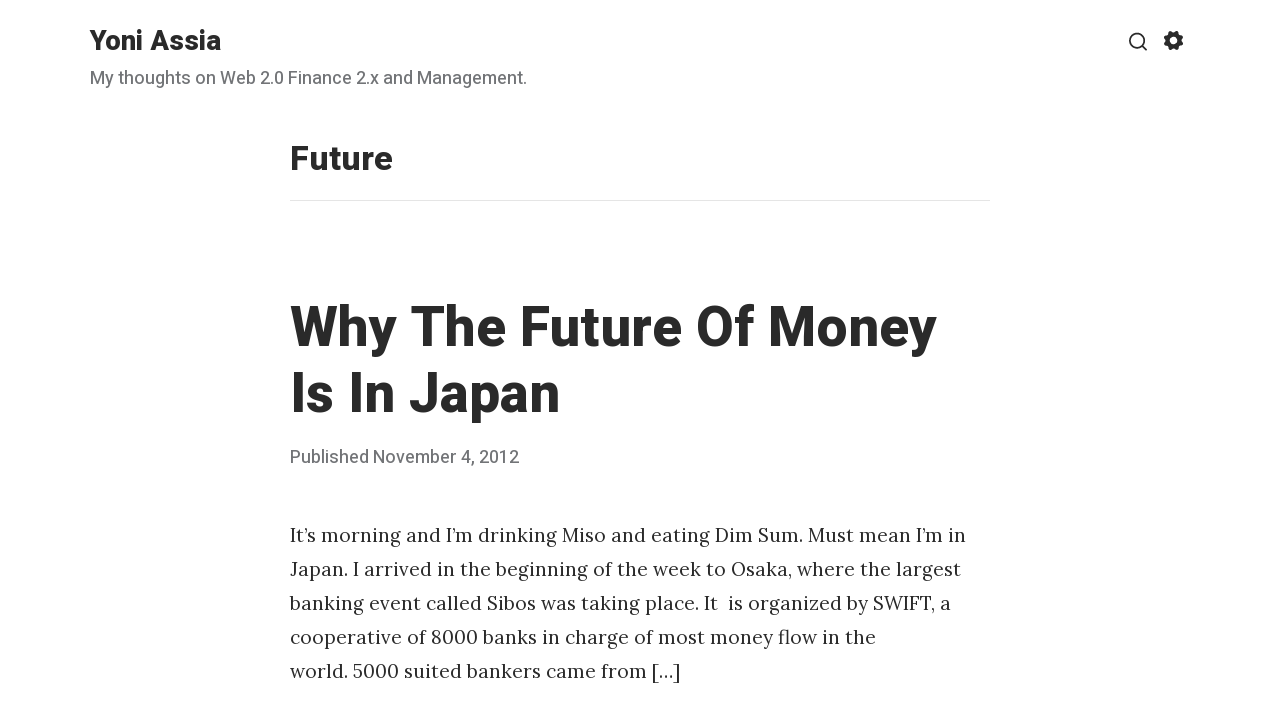

--- FILE ---
content_type: text/html; charset=UTF-8
request_url: https://yoniassia.com/tag/future/
body_size: 28992
content:
<!DOCTYPE html>
<html lang="en-US" class="no-js no-svg">
<head>
	<meta charset="UTF-8">
	<meta name="viewport" content="width=device-width, initial-scale=1, viewport-fit=cover">
	<link rel="profile" href="https://gmpg.org/xfn/11">
	<meta name="generator" content="Tabor v1.5.0" />
<title>Future Archives - Yoni Assia</title>

		<script type="text/javascript">
			! function(e, t, n) {
				"use strict";

				function o(e) {
					var n = localStorage.getItem(e);
					n && ("font-size" === e ? t.documentElement.classList.add("font-size--" + n) : "true" === n && t.documentElement.classList.add(e))
				}

				"querySelector" in t && "addEventListener" in e, "localStorage" in e && (o("night-mode"), o("font-size") )

			}(window, document)
		</script>
<!-- This site is optimized with the Yoast SEO plugin v9.0.3 - https://yoast.com/wordpress/plugins/seo/ -->
<link rel="canonical" href="https://yoniassia.com/tag/future/" />
<!-- / Yoast SEO plugin. -->

<link rel='dns-prefetch' href='//fonts.googleapis.com' />
<link rel='dns-prefetch' href='//s.w.org' />
<link href='https://fonts.gstatic.com' crossorigin rel='preconnect' />
<link rel="alternate" type="application/rss+xml" title="Yoni Assia &raquo; Feed" href="https://yoniassia.com/feed/" />
<link rel="alternate" type="application/rss+xml" title="Yoni Assia &raquo; Comments Feed" href="https://yoniassia.com/comments/feed/" />
<link rel="alternate" type="application/rss+xml" title="Yoni Assia &raquo; Future Tag Feed" href="https://yoniassia.com/tag/future/feed/" />
<!-- This site uses the Google Analytics by MonsterInsights plugin v7.10.0 - Using Analytics tracking - https://www.monsterinsights.com/ -->
<!-- Note: MonsterInsights is not currently configured on this site. The site owner needs to authenticate with Google Analytics in the MonsterInsights settings panel. -->
<!-- No UA code set -->
<!-- / Google Analytics by MonsterInsights -->
		<script type="text/javascript">
			window._wpemojiSettings = {"baseUrl":"https:\/\/s.w.org\/images\/core\/emoji\/11\/72x72\/","ext":".png","svgUrl":"https:\/\/s.w.org\/images\/core\/emoji\/11\/svg\/","svgExt":".svg","source":{"concatemoji":"https:\/\/yoniassia.com\/wp-includes\/js\/wp-emoji-release.min.js?ver=4.9.26"}};
			!function(e,a,t){var n,r,o,i=a.createElement("canvas"),p=i.getContext&&i.getContext("2d");function s(e,t){var a=String.fromCharCode;p.clearRect(0,0,i.width,i.height),p.fillText(a.apply(this,e),0,0);e=i.toDataURL();return p.clearRect(0,0,i.width,i.height),p.fillText(a.apply(this,t),0,0),e===i.toDataURL()}function c(e){var t=a.createElement("script");t.src=e,t.defer=t.type="text/javascript",a.getElementsByTagName("head")[0].appendChild(t)}for(o=Array("flag","emoji"),t.supports={everything:!0,everythingExceptFlag:!0},r=0;r<o.length;r++)t.supports[o[r]]=function(e){if(!p||!p.fillText)return!1;switch(p.textBaseline="top",p.font="600 32px Arial",e){case"flag":return s([55356,56826,55356,56819],[55356,56826,8203,55356,56819])?!1:!s([55356,57332,56128,56423,56128,56418,56128,56421,56128,56430,56128,56423,56128,56447],[55356,57332,8203,56128,56423,8203,56128,56418,8203,56128,56421,8203,56128,56430,8203,56128,56423,8203,56128,56447]);case"emoji":return!s([55358,56760,9792,65039],[55358,56760,8203,9792,65039])}return!1}(o[r]),t.supports.everything=t.supports.everything&&t.supports[o[r]],"flag"!==o[r]&&(t.supports.everythingExceptFlag=t.supports.everythingExceptFlag&&t.supports[o[r]]);t.supports.everythingExceptFlag=t.supports.everythingExceptFlag&&!t.supports.flag,t.DOMReady=!1,t.readyCallback=function(){t.DOMReady=!0},t.supports.everything||(n=function(){t.readyCallback()},a.addEventListener?(a.addEventListener("DOMContentLoaded",n,!1),e.addEventListener("load",n,!1)):(e.attachEvent("onload",n),a.attachEvent("onreadystatechange",function(){"complete"===a.readyState&&t.readyCallback()})),(n=t.source||{}).concatemoji?c(n.concatemoji):n.wpemoji&&n.twemoji&&(c(n.twemoji),c(n.wpemoji)))}(window,document,window._wpemojiSettings);
		</script>
		<style type="text/css">
img.wp-smiley,
img.emoji {
	display: inline !important;
	border: none !important;
	box-shadow: none !important;
	height: 1em !important;
	width: 1em !important;
	margin: 0 .07em !important;
	vertical-align: -0.1em !important;
	background: none !important;
	padding: 0 !important;
}
</style>
<link rel='stylesheet' id='tabor-fonts-css'  href='https://fonts.googleapis.com/css?family=Heebo%3A400%2C500%2C800%7CDefault%7CLora%3A400%2C400i%2C700&#038;subset=latin%2Clatin-ext&#038;ver=1.5.0' type='text/css' media='all' />
<link rel='stylesheet' id='tabor-style-css'  href='https://yoniassia.com/wp-content/themes/tabor/style.min.css?ver=1.5.0' type='text/css' media='all' />
<style id='tabor-style-inline-css' type='text/css'>
body {
		color: #2a2a2a;
	}

	body .custom-logo-link img.custom-logo {
		width: 50px;
	}

	@media (min-width: 600px) {
		body .custom-logo-link img.custom-logo {
			width: 50px;
		}
	}

	body .widget-area__wrapper {
		background: #f8f8f8;
	}

	.nav--overflow:not(.sub-menu)::after {
		background: linear-gradient(90deg, rgba( 255, 255, 255, 0) 0, ##ffffff 95%, ##ffffff);
	}

	.has-accent-color { color: #05897C; }

	.has-accent-background-color { background-color: #05897C; }

	body .widget-area__wrapper,
	body .widget-area__wrapper .h1,
	body .widget-area__wrapper .h2,
	body .widget-area__wrapper .h3,
	body .widget-area__wrapper .h4,
	body .widget-area__wrapper .h5,
	body .widget-area__wrapper .h6 {
		color: #2a2a2a;
	}

	body .widget-area__wrapper form input {
		border-color: #2a2a2a;
	}

	body .widget-area__wrapper form input:focus {
		border-color: rgba( 42, 42, 42, 0.75);
	}

	body .widget-area__wrapper form input,
	body .widget-area__wrapper form input:focus {
		color: #2a2a2a;
	}

	body #secondary #tucson-optin input,
	body .widget-area__wrapper form input.placeholder {
		color: #2a2a2a !important;
	}

	body .widget-area__wrapper form input:-moz-placeholder {
		color: #2a2a2a;
	}

	body .widget-area__wrapper form input::-moz-placeholder {
		color: #2a2a2a;
	}

	body .widget-area__wrapper form input:-ms-input-placeholder {
		color: #2a2a2a;
	}

	body .widget-area__wrapper form input::-webkit-input-placeholder {
		color: #2a2a2a;
	}

	body #secondary #tucson-optin .tucson-field-submit,
	body .widget-area__wrapper form input[type=submit],
	body .widget-area__wrapper form input[type=button] {
		background-color: #2a2a2a !important;
	}

	body .widget-area__wrapper form input[type=submit]:hover,
	body .widget-area__wrapper form input[type=button]:hover {
		background-color: rgba( 42, 42, 42, 0.75);
	}

	body #secondary #tucson-optin .tucson-field-submit,
	body .widget-area__wrapper form input[type=submit],
	body .widget-area__wrapper form input[type=button] {
		color: #f8f8f8 !important;
	}

	body #secondary #tucson-optin input:-moz-placeholder {
		color: #2a2a2a;
	}

	body #secondary #tucson-optin input::-moz-placeholder {
		color: #2a2a2a;
	}

	body #secondary #tucson-optin input:-ms-input-placeholder {
		color: #2a2a2a;
	}

	body #secondary #tucson-optin input::-webkit-input-placeholder {
		color: #2a2a2a;
	}

	body #secondary #tucson-optin .tucson-field-submit:hover {
		background-color: rgba( 42, 42, 42, 0.75) !important;
	}

	body #secondary #tucson-optin input {
		border-color: #2a2a2a;
	}

	body #secondary #tucson-optin input:focus {
		border-color: rgba( 42, 42, 42, 0.75);
	}

	@media (max-width: 599px) {
		.site-header {
			background: #ffffff !important;
		}

		.main-navigation ul:not(.sub-menu) {
			top: calc( 30px + 50px ) !important;
			padding-top: 50px !important;
		}

		.admin-bar .main-navigation ul:not(.sub-menu) {
			top: calc( 46px + 30px + 50px ) !important;
		}

		body .main-navigation ul:not(.sub-menu) a {
			color: #2a2a2a !important;
		}
	}

	@media (max-width: 599px) {
		.site-header::after {
			top: calc( 30px + 50px )!important;
			background: transparent;
   			background: -webkit-linear-gradient( ##ffffff 0%, rgba( 255, 255, 255, 0.1))!important;
   			background: linear-gradient( ##ffffff 0%, rgba( 255, 255, 255, 0.1))!important;
		}

		.admin-bar .site-header::after {
			top: calc( 46px + 30px + 50px ) !important;
		}
	}

	.gray:not(.has-text-color),
	label,
	blockquote,
	blockquote cite,
	.wp-block-quote,
	.wp-block-quote cite,
	.logged-in-as,
	.wp-caption-text,
	.page-links a span,
	.comment-metadata a,
	.bctt-click-to-tweet,
	.taxonomy-description,
	.comment-reply-title small,
	.wp-block-tabor-hero .subHeading:not(.has-text-color),
	.no-svg .dropdown-toggle .svg-fallback.icon-down {
		color: #727477;
	}

	.wp-block-tabor-hero .subHeading.h5.gray:not(.has-text-color) {
		color: #727477;
	}

	body .search-toggle .icon, body .site-header .social-navigation svg, body .search-form .search-submit .icon {
		fill: #2a2a2a;
	}

	body .social-navigation ul li a {
		color: #2a2a2a;
	}

	body .menu-toggle::after, body .menu-toggle::before {
		background-color: #2a2a2a;
	}

	.site-header .nav li a {
		color: #727477;
	}

	.main-navigation .dropdown-toggle .icon {
		fill: #727477;
	}

	h1, h2, h3, h4, h5, h6, .h1:not(.gray), .h2:not(.gray), .h3:not(.gray), .h4:not(.gray), .h5:not(.gray), .h6:not(.gray), .home:not(.blog):not(.has-tabor-blocks) .entry-content h5 {
		color: #2a2a2a;
	}

	body #course-body #course-element-title-content {
		color: #2a2a2a !important;
	}
</style>
<script>if (document.location.protocol != "https:") {document.location = document.URL.replace(/^http:/i, "https:");}</script><script type='text/javascript' src='https://yoniassia.com/wp-includes/js/jquery/jquery.js?ver=1.12.4'></script>
<script type='text/javascript' src='https://yoniassia.com/wp-includes/js/jquery/jquery-migrate.min.js?ver=1.4.1'></script>
<link rel='https://api.w.org/' href='https://yoniassia.com/wp-json/' />
<link rel="EditURI" type="application/rsd+xml" title="RSD" href="https://yoniassia.com/xmlrpc.php?rsd" />
<link rel="wlwmanifest" type="application/wlwmanifest+xml" href="https://yoniassia.com/wp-includes/wlwmanifest.xml" /> 
<meta name="generator" content="WordPress 4.9.26" />

<script type="text/javascript">var _sf_startpt=(new Date()).getTime()</script>


<!-- This site is optimized with the Schema plugin v1.7.1 - https://schema.press -->
<script type="application/ld+json">{"@context":"http:\/\/schema.org\/","@type":"CollectionPage","headline":"Future Tag","description":"","url":"https:\/\/yoniassia.com\/tag\/future\/","sameAs":[],"hasPart":[{"@context":"http:\/\/schema.org\/","@type":"BlogPosting","mainEntityOfPage":{"@type":"WebPage","@id":"https:\/\/yoniassia.com\/why-the-future-of-money-is-in-japan\/"},"url":"https:\/\/yoniassia.com\/why-the-future-of-money-is-in-japan\/","headline":"Why The Future Of Money Is In Japan","datePublished":"2012-11-04T19:59:15+00:00","dateModified":"2012-12-07T21:39:58+00:00","publisher":{"@type":"Organization","@id":"https:\/\/yoniassia.com\/#organization","name":"Yoni Assia","logo":{"@type":"ImageObject","url":"","width":600,"height":60}},"image":{"@type":"ImageObject","url":"https:\/\/yoniassia.com\/wp-content\/uploads\/2012\/11\/banner_whatissibos_770-300x77.jpg","width":696,"height":"77"},"articleSection":"banking 2.0","keywords":"Future, Japan, money, Sibos, Swift, Tokyo","description":"It's morning and I'm drinking Miso and eating Dim Sum. Must mean I'm in Japan. I arrived in the beginning of the week to Osaka, where the largest banking event called Sibos was taking place. It  is organized by SWIFT, a cooperative of 8000 banks in charge of most money flow","author":{"@type":"Person","name":"Yoni Assia","url":"https:\/\/yoniassia.com\/author\/yoniassia\/","description":"Founder and CEO of Etoro.com","sameAs":["https:\/\/yoniassia.com","https:\/\/plus.google.com\/u\/1\/112508375771074243499\/"]}},{"@context":"http:\/\/schema.org\/","@type":"BlogPosting","mainEntityOfPage":{"@type":"WebPage","@id":"https:\/\/yoniassia.com\/the-challenge-of-the-future\/"},"url":"https:\/\/yoniassia.com\/the-challenge-of-the-future\/","headline":"The Challenge of the Future, eToro Class 1 of Peter Thiel's \"Last Course You Will Ever Take\"","datePublished":"2012-09-21T13:11:59+00:00","dateModified":"2012-09-21T13:13:03+00:00","publisher":{"@type":"Organization","@id":"https:\/\/yoniassia.com\/#organization","name":"Yoni Assia","logo":{"@type":"ImageObject","url":"","width":600,"height":60}},"image":{"@type":"ImageObject","url":"http:\/\/upload.wikimedia.org\/wikipedia\/commons\/4\/4d\/Peter_Thiel.jpg","width":696,"height":"261"},"articleSection":"startup","keywords":"eToro, Future, Growth, Peter, Peter Thiel, Startup, Thiel","description":"[caption id=\"\" align=\"alignright\" width=\"254\"] Peter Thiel[\/caption] In one of my previous blog posts, I wrote about Peter Thiel's \"Last Course You Will Ever Take\", after which I actually opened the course and had 40 people from eToro sign up. We began with 20 students, and we're committed to begin the next course early","author":{"@type":"Person","name":"Yoni Assia","url":"https:\/\/yoniassia.com\/author\/yoniassia\/","description":"Founder and CEO of Etoro.com","sameAs":["https:\/\/yoniassia.com","https:\/\/plus.google.com\/u\/1\/112508375771074243499\/"]}}]}</script>

	<style id="tabor-custom-header-styles" type="text/css">
			</style>
</head>

<body data-rsssl=1 class="archive tag tag-future tag-61 has-hidden-comments style-1 has-selective-sharing">

<div id="page" class="site top-spacer bottom-spacer">

	<a class="skip-link screen-reader-text" href="#content">Skip to content</a>

				<div id="site-search" class="site-search ">
				
<form role="search" method="get" class="search-form" action="https://yoniassia.com/">
	<label for="search-form-696f797626fb5">
		<span class="screen-reader-text">Search for:</span>
	</label>
	<input type="search" id="search-form-696f797626fb5" class="search-field" placeholder="Search Yoni Assia ..." value="" name="s" />
	<button type="submit" class="button--chromeless search-submit"><svg class="icon icon-search" aria-hidden="true" role="img"> <use xlink:href="#icon-search"></use> </svg><span class="screen-reader-text">Search</span></button>
</form>
				<div id="site-search-overlay" class="site-search-overlay"></div>
			</div>
			
	<header id="masthead" class="site-header drop-in drop-in--from-top" role="banner">

		<div class="container max-width">

			<div class="flex justify-between">

				<div class="flex justify-start items-center">

					<h1 class="h3 site-title site-logo " itemscope itemtype="http://schema.org/Organization"><a href="https://yoniassia.com/" rel="home" itemprop="url" class="black">Yoni Assia</a></h1>
									</div>

				<div class="flex items-center">

					
					<nav id="site-navigation" class="main-navigation nav primary flex items-center justify-end" role="navigation" aria-label="Primary Menu">

						
									<button id="search-toggle" type="submit" class="button--chromeless search-toggle search-submit ">
				<svg class="icon icon-search" aria-hidden="true" role="img"> <use href="#icon-search" xlink:href="#icon-search"></use> </svg>				<span class="screen-reader-text">Search</span>
			</button>
		
						
			<div id="c-settings" class="c-settings ">
				<button id="settings-toggle" class="c-settings__toggle search-toggle button--chromeless" aria-label="Show/hide accessibility settings" aria-controls="settings" aria-expanded="false">
					<svg class="icon icon-settings" aria-hidden="true" role="img"> <use href="#icon-settings" xlink:href="#icon-settings"></use> </svg>					<span class="screen-reader-text">Settings</span>
				</button>
						<div id="settings" class="c-settings__wrapper" aria-hidden="true" aria-labelledby="settings-toggle">
			<div class="c-settings__inner header-font medium smooth h5">
				<div class="c-settings__arrow"></div>
				<div class="c-settings__item">
					<div class="c-settings__item-inner flex items-center">
						<span class="c-settings__label gray">Night Mode</span>
						<button tabindex="0" class="c-settings__switch c-settings__switch--night-mode c-switch" role="switch" aria-checked="false" aria-label="Toggle Night Mode"></button>
					</div>
				</div>
				<div class="c-settings__item text-size">
					<div class="c-settings__item-inner flex items-center">
						<span class="c-settings__label gray">Text Size</span>
						<button class="c-settings__text-size" tabindex="0" aria-label="Change Text Size">A</button>
					</div>
				</div>
			</div>
		</div>

				</div>
			
					</nav>

					
				</div>

			</div>

			<div class="site-branding-text">
									<p class="site-description header-font medium smooth gray h5">My thoughts on Web 2.0 Finance 2.x and Management.</p>
							</div>

		</div>

	</header>

	
	<div id="content" class="site-content">

		<main id="main" class="site-main" role="main">

	<header class="page-header page-header__archive container bottom-spacer">
		<h2 class="page-title h2">Future</h2>	</header>

	<article id="post-404" class="post-404 post type-post status-publish format-standard hentry category-banking-2-0 tag-future tag-japan tag-money tag-sibos tag-swift tag-tokyo">

	<header class="entry-header top-spacer bottom-spacer">

		<h2 class="h1"><a href="https://yoniassia.com/why-the-future-of-money-is-in-japan/" rel="bookmark">Why The Future Of Money Is In Japan</a></h2><div class="entry-meta flex items-center h5 medium header-font gray"><span class="posted-on"><span class="screen-reader-text">Posted on</span> <a href="https://yoniassia.com/why-the-future-of-money-is-in-japan/" class="posted-on--published"><span>Published</span> <time class="updated" datetime="2012-12-07T21:39:58+00:00">December 7, 2012</time><time class="entry-date published" datetime="2012-11-04T19:59:15+00:00">November 4, 2012</time></a></span><span class="byline  hidden"> <span>by <span class="author vcard"><a class="url fn n" href="https://yoniassia.com/author/yoniassia/">Yoni Assia</a></span></span></span></div>
	</header>

	
	<div class="entry-summary">
		<p>It&#8217;s morning and I&#8217;m drinking Miso and eating Dim Sum. Must mean I&#8217;m in Japan. I arrived in the beginning of the week to Osaka, where the largest banking event called Sibos was taking place. It  is organized by SWIFT, a cooperative of 8000 banks in charge of most money flow in the world. 5000 suited bankers came from [&hellip;]</p>
	</div>

</article><!-- #post-## -->
<article id="post-297" class="post-297 post type-post status-publish format-standard hentry category-startup tag-etoro tag-future tag-growth tag-peter tag-peter-thiel tag-startup-2 tag-thiel">

	<header class="entry-header top-spacer bottom-spacer">

		<h2 class="h1"><a href="https://yoniassia.com/the-challenge-of-the-future/" rel="bookmark">The Challenge of the Future, eToro Class 1 of Peter Thiel&#8217;s &#8220;Last Course You Will Ever Take&#8221;</a></h2><div class="entry-meta flex items-center h5 medium header-font gray"><span class="posted-on"><span class="screen-reader-text">Posted on</span> <a href="https://yoniassia.com/the-challenge-of-the-future/" class="posted-on--published"><span>Published</span> <time class="updated" datetime="2012-09-21T13:13:03+00:00">September 21, 2012</time><time class="entry-date published" datetime="2012-09-21T13:11:59+00:00">September 21, 2012</time></a></span><span class="byline  hidden"> <span>by <span class="author vcard"><a class="url fn n" href="https://yoniassia.com/author/yoniassia/">Yoni Assia</a></span></span></span></div>
	</header>

	
	<div class="entry-summary">
		<p>In one of my previous blog posts, I wrote about Peter Thiel&#8216;s &#8220;Last Course You Will Ever Take&#8221;, after which I actually opened the course and had 40 people from eToro sign up. We began with 20 students, and we&#8217;re committed to begin the next course early next year. I opened a shared presentation and shared notes for the course, [&hellip;]</p>
	</div>

</article><!-- #post-## -->

		</main>

		</div>

		
			
			<footer class="site-footer">

				
<aside id="secondary" class="widget-area" role="complementary">

	<div class="widget-area__inner">

		<div class="widget-area__wrapper">

			
					<aside id="recent-posts-3" class="widget widget_recent_entries clearfix">		<h6 class="h2">Other posts</h6>		<ul>
											<li>
					<a href="https://yoniassia.com/what-if-the-uk-distributed-a-digital-wallet-to-each-of-its-citizens/">What if the UK distributed a digital wallet to each of it&#8217;s citizens&#8230;</a>
											<span class="post-date">November 2, 2018</span>
									</li>
											<li>
					<a href="https://yoniassia.com/london-the-fintech-capital-of-the-world/">London Wants to be the Fintech Capital of the World</a>
											<span class="post-date">September 21, 2014</span>
									</li>
											<li>
					<a href="https://yoniassia.com/the-startup-nations-digital-revolution/">The Startup nation&#8217;s digital finance revolution</a>
											<span class="post-date">September 15, 2014</span>
									</li>
											<li>
					<a href="https://yoniassia.com/so-was-evan-spiegel-snapchat-a-loony-for-rejecting-3bn-from-facebook/">Snapchat worth 10 Billion USD &#8230; I thought it was crazy at 3.</a>
											<span class="post-date">September 1, 2014</span>
									</li>
											<li>
					<a href="https://yoniassia.com/moonshots-in-faraway-places-next-google-could-come-from-israel-eric-schmidt/">Moonshots in Faraway Places: Why Eric Schmidt called me an idiot</a>
											<span class="post-date">June 24, 2014</span>
									</li>
					</ul>
		</aside>
					</div>

	</div>
</aside>

				<div class="site-info container center-align h5 medium header-font gray" role="contentinfo"><span class="site-copyright"><span class="copyright-year  " itemscope itemtype="http://schema.org/copyrightYear">&copy; 2026 </span><span class="copyright-text" itemscope itemtype="http://schema.org/copyrightHolder">© Yoni Assia. All Rights Reserved. </span></span><span class="site-theme  "><a href="https://themebeans.com/themes/tabor/">Powered by Tabor WordPress Theme</a></span></div>
				
				
			</footer>

			
		
	</div>

			<script type="text/javascript">
						var _sf_async_config={};
			_sf_async_config.uid = 46655;
			_sf_async_config.domain = "yoniassia.com";
			_sf_async_config.useCanonical = true;
			 _sf_async_config.authors = "";
			_sf_async_config.sections = "";
					(function(){
			        function loadChartbeat() {
					window._sf_endpt=(new Date()).getTime();
					var e = document.createElement('script');
					e.setAttribute('language', 'javascript');
					e.setAttribute('type', 'text/javascript');
					e.setAttribute('src', '//static.chartbeat.com/js/chartbeat.js');
					document.body.appendChild(e);
				  }
				  var oldonload = window.onload;
				  window.onload = (typeof window.onload != 'function') ?
					 loadChartbeat : function() { try { oldonload(); } catch (e) { loadChartbeat(); throw e} loadChartbeat(); };
				})();
		</script>
<script type='text/javascript' src='https://yoniassia.com/wp-content/themes/tabor/assets/js/vendors.min.js?ver=1.5.0'></script>
<script type='text/javascript'>
/* <![CDATA[ */
var taborScreenReaderText = {"expand":"Expand child menu","collapse":"Collapse child menu","icon":"<svg class=\"icon icon-down\" aria-hidden=\"true\" role=\"img\"> <use href=\"#icon-down\" xlink:href=\"#icon-down\"><\/use> <span class=\"svg-fallback icon-down\"><\/span><\/svg>"};
/* ]]> */
</script>
<script type='text/javascript' src='https://yoniassia.com/wp-content/themes/tabor/assets/js/custom.min.js?ver=1.5.0'></script>
<script type='text/javascript' src='https://yoniassia.com/wp-includes/js/wp-embed.min.js?ver=4.9.26'></script>
<svg id="sprite" xmlns="http://www.w3.org/2000/svg" version="1.0">

	<symbol id="icon-play" xmlns="http://www.w3.org/2000/svg" xmlns:xlink="http://www.w3.org/1999/xlink" version="1.1" x="0px" y="0px" viewBox="0 0 100 100" enable-background="new 0 0 100 100" xml:space="preserve"><g><path d="M50,13.5c-20.126,0-36.5,16.374-36.5,36.5S29.874,86.5,50,86.5S86.5,70.126,86.5,50S70.126,13.5,50,13.5z M42.629,66.107   V33.893L65.371,50L42.629,66.107z"/></g></symbol>

	<symbol id="icon-settings" xmlns="http://www.w3.org/2000/svg" data-name="Layer 1" viewBox="0 0 100 100" x="0px" y="0px"><title>setng cog</title><path d="M98.69,28.92c-1.56-3.61-5.86-6.35-9.57-6.09s-8-1.19-9.9-3-3.44-6.09-3.3-9.82S73.19,2.1,69.52.64s-8.63-.35-11.07,2.44S51.92,7.92,49.32,8s-6.74-1.87-9.26-4.59S32.53-.28,28.92,1.28s-6.37,5.86-6.11,9.57-1.19,8-3,9.9-6.09,3.42-9.8,3.3S2.1,26.79.64,30.46,0.29,39.09,3.08,41.53,7.92,48.06,8,50.65s-1.86,6.74-4.59,9.26S-0.3,67.43,1.28,71.06s5.86,6.37,9.57,6.11,8,1.19,9.9,3,3.44,6.07,3.3,9.8,2.73,7.91,6.41,9.37,8.63,0.35,11.07-2.44,6.52-4.84,9.12-4.88,6.74,1.89,9.28,4.61,7.54,3.65,11.15,2.09,6.37-5.84,6.11-9.55,1.19-8,3-9.9S86.27,75.85,90,76s7.91-2.73,9.37-6.41,0.37-8.63-2.44-11.09S92.07,52,92,49.37s1.87-6.74,4.61-9.26A10.69,10.69,0,0,0,98.69,28.92Zm-41,38.94A19.46,19.46,0,1,1,67.84,42.3,19.46,19.46,0,0,1,57.72,67.86Z"></path></symbol>

	<symbol id="icon-settings-2" xmlns="http://www.w3.org/2000/svg" xmlns:xlink="http://www.w3.org/1999/xlink" version="1.1" x="0px" y="0px" viewBox="0 0 100 100" style="enable-background:new 0 0 100 100;" xml:space="preserve"><g><path d="M50,19c-1.1,0-2,0.9-2,2v10.2c-4.6,0.9-8,5-8,9.8s3.4,8.9,8,9.8V79c0,1.1,0.9,2,2,2s2-0.9,2-2V50.8c4.6-0.9,8-5,8-9.8   s-3.4-8.9-8-9.8V21C52,19.9,51.1,19,50,19z M56,41c0,3.3-2.7,6-6,6s-6-2.7-6-6s2.7-6,6-6S56,37.7,56,41z"></path><path d="M74,49.2V21c0-1.1-0.9-2-2-2s-2,0.9-2,2v28.2c-4.6,0.9-8,5-8,9.8s3.4,8.9,8,9.8V79c0,1.1,0.9,2,2,2s2-0.9,2-2V68.8   c4.6-0.9,8-5,8-9.8S78.6,50.1,74,49.2z M72,65c-3.3,0-6-2.7-6-6s2.7-6,6-6s6,2.7,6,6S75.3,65,72,65z"></path><path d="M26,68.8V79c0,1.1,0.9,2,2,2s2-0.9,2-2V68.8c4.6-0.9,8-5,8-9.8s-3.4-8.9-8-9.8V21c0-1.1-0.9-2-2-2s-2,0.9-2,2v28.2   c-4.6,0.9-8,5-8,9.8S21.4,67.9,26,68.8z M28,53c3.3,0,6,2.7,6,6s-2.7,6-6,6s-6-2.7-6-6S24.7,53,28,53z"></path></g></symbol>

	<symbol id="icon-settings-3" xmlns="http://www.w3.org/2000/svg" xmlns:xlink="http://www.w3.org/1999/xlink" version="1.1" x="0px" y="0px" viewBox="0 0 25 25" enable-background="new 0 0 25 25" xml:space="preserve"><g><path d="M20,2.5H5C3.622,2.5,2.5,3.621,2.5,5v15c0,1.379,1.122,2.5,2.5,2.5h15c1.378,0,2.5-1.121,2.5-2.5V5   C22.5,3.621,21.378,2.5,20,2.5z M11,9.5H9.5v9C9.5,18.776,9.276,19,9,19s-0.5-0.224-0.5-0.5v-9H7C6.724,9.5,6.5,9.276,6.5,9   S6.724,8.5,7,8.5h1.5v-2C8.5,6.224,8.724,6,9,6s0.5,0.224,0.5,0.5v2H11c0.276,0,0.5,0.224,0.5,0.5S11.276,9.5,11,9.5z M18,14.5   h-1.5v4c0,0.276-0.224,0.5-0.5,0.5s-0.5-0.224-0.5-0.5v-4H14c-0.276,0-0.5-0.224-0.5-0.5s0.224-0.5,0.5-0.5h1.5v-7   C15.5,6.224,15.724,6,16,6s0.5,0.224,0.5,0.5v7H18c0.276,0,0.5,0.224,0.5,0.5S18.276,14.5,18,14.5z"></path></g></symbol>

	<symbol id="icon-arrow-down" xmlns="http://www.w3.org/2000/svg" xmlns:xlink="http://www.w3.org/1999/xlink" x="0px" y="0px" viewBox="-279 386 53 21" style="enable-background:new -279 386 53 21;" xml:space="preserve"><polygon id="SVGID_3_" class="st0" points="-252.5,403.3 -277.3,386 -279,388.5 -252.8,406.8 -252.5,406.4 -252.3,406.8 -226.1,388.5 -227.8,386 "></polygon></symbol>

	<symbol id="icon-chain" viewBox="0 0 30 32">
		<path class="path1" d="M26 21.714q0-0.714-0.5-1.214l-3.714-3.714q-0.5-0.5-1.214-0.5-0.75 0-1.286 0.571 0.054 0.054 0.339 0.33t0.384 0.384 0.268 0.339 0.232 0.455 0.063 0.491q0 0.714-0.5 1.214t-1.214 0.5q-0.268 0-0.491-0.063t-0.455-0.232-0.339-0.268-0.384-0.384-0.33-0.339q-0.589 0.554-0.589 1.304 0 0.714 0.5 1.214l3.679 3.696q0.482 0.482 1.214 0.482 0.714 0 1.214-0.464l2.625-2.607q0.5-0.5 0.5-1.196zM13.446 9.125q0-0.714-0.5-1.214l-3.679-3.696q-0.5-0.5-1.214-0.5-0.696 0-1.214 0.482l-2.625 2.607q-0.5 0.5-0.5 1.196 0 0.714 0.5 1.214l3.714 3.714q0.482 0.482 1.214 0.482 0.75 0 1.286-0.554-0.054-0.054-0.339-0.33t-0.384-0.384-0.268-0.339-0.232-0.455-0.063-0.491q0-0.714 0.5-1.214t1.214-0.5q0.268 0 0.491 0.063t0.455 0.232 0.339 0.268 0.384 0.384 0.33 0.339q0.589-0.554 0.589-1.304zM29.429 21.714q0 2.143-1.518 3.625l-2.625 2.607q-1.482 1.482-3.625 1.482-2.161 0-3.643-1.518l-3.679-3.696q-1.482-1.482-1.482-3.625 0-2.196 1.571-3.732l-1.571-1.571q-1.536 1.571-3.714 1.571-2.143 0-3.643-1.5l-3.714-3.714q-1.5-1.5-1.5-3.643t1.518-3.625l2.625-2.607q1.482-1.482 3.625-1.482 2.161 0 3.643 1.518l3.679 3.696q1.482 1.482 1.482 3.625 0 2.196-1.571 3.732l1.571 1.571q1.536-1.571 3.714-1.571 2.143 0 3.643 1.5l3.714 3.714q1.5 1.5 1.5 3.643z"></path>
	</symbol>

	<symbol id="icon-down" xmlns="http://www.w3.org/2000/svg" width="6" height="4" viewBox="0 0 6 4" class="_1ChreETSD6" data-reactid="69"><path class="cls-1" d="M6 0L3 4 0 0h6z"></path></symbol>

	<symbol id="icon-right" viewBox="0 0 100 100">
		<path d="M32.59,78.41a2,2,0,0,0,2.83,0l29-29a2,2,0,0,0,0-2.83l-29-29a2,2,0,0,0-2.83,2.83L60.17,48,32.59,75.59A2,2,0,0,0,32.59,78.41Z"/>
	</symbol>

	<symbol id="icon-left" viewBox="0 0 96 96">
		<path d="M61.59,78.41a2,2,0,0,0,2.83-2.83L36.83,48,64.41,20.41a2,2,0,0,0-2.83-2.83l-29,29a2,2,0,0,0,0,2.83Z"/>
	</symbol>

	<symbol id="icon-search" xmlns="http://www.w3.org/2000/svg" xmlns:xlink="http://www.w3.org/1999/xlink" version="1.1" x="0px" y="0px" viewBox="0 0 100 125" style="enable-background:new 0 0 100 100;" xml:space="preserve">
		<path d="M95.2,88.9L77.7,71.2c6-7.5,9.3-16.7,9.3-26.1c0-23-18.7-41.8-41.8-41.8c-23,0-41.8,18.8-41.8,41.9  c0,23,18.7,41.8,41.8,41.8c9.5,0,18.8-3.3,26.1-9.3l17.5,17.5c0.9,0.9,2,1.3,3.2,1.3s2.3-0.5,3.2-1.3c0.9-0.9,1.3-2,1.3-3.2  S96.1,89.7,95.2,88.9z M45.2,77.8c-18,0-32.7-14.6-32.7-32.6c0-18,14.7-32.7,32.7-32.7c18,0,32.7,14.7,32.7,32.7  C77.9,63.2,63.2,77.8,45.2,77.8z"/>
	</symbol>

	<symbol id="icon-facebook-share" viewBox="0 0 100 125">
		<path d="M95,58.698c0-2.575-1.059-5.011-2.857-6.772c1.287-1.63,2-3.643,2.016-5.773c0.018-2.448-0.96-4.793-2.752-6.597  c-1.861-1.874-4.418-2.948-7.02-2.948H63.972l1.313-8.516c0.168-1.076,0.248-2.177,0.248-3.267c0-8.425-5.689-18.217-13.021-18.217  c-2.122,0-4.189,0.749-5.817,2.107L45.94,9.347l1.065,13.998c0.045,0.598-0.002,1.19-0.14,1.76c-0.14,0.574-0.37,1.124-0.679,1.631  l-11.215,20.78l-4.196,3.59v34.363l2.941,1.336c0.273,0.124,0.563,0.32,0.911,0.616c4.007,3.407,9.185,3.447,9.404,3.447  l32.668-0.012l0.104-0.004c5.02-0.277,8.948-4.43,8.948-9.452c0-0.759-0.088-1.505-0.264-2.228c3.419-1.462,5.729-4.832,5.729-8.702  c0-1.283-0.254-2.524-0.745-3.682C93.249,65.102,95,62.075,95,58.698z M87.211,64.1l-2.593,0.807l1.633,2.166  c0.75,0.992,1.145,2.168,1.145,3.396c0,2.771-1.986,5.113-4.719,5.572l-2.592,0.431l1.209,2.334c0.422,0.81,0.636,1.686,0.636,2.593  c0,2.979-2.318,5.442-5.289,5.634l-32.605,0.014c-0.097-0.002-4.04-0.075-6.93-2.536c-0.625-0.533-1.201-0.912-1.809-1.186  l-0.699-0.319l0,0v-30.14l3.397-2.906l11.475-21.273c0.507-0.834,0.879-1.735,1.106-2.678c0.234-0.959,0.313-1.951,0.237-2.951  l-0.908-11.935c0.792-0.449,1.689-0.692,2.606-0.692c4.954,0,9.2,7.916,9.2,14.395c0,0.9-0.07,1.805-0.205,2.687l-1.993,12.92  h24.872c1.591,0,3.158,0.663,4.307,1.819c1.07,1.077,1.654,2.454,1.643,3.876c-0.011,1.764-0.83,3.392-2.245,4.464l-2.314,1.752  l2.524,1.434c1.775,1.004,2.876,2.893,2.876,4.923C91.177,61.188,89.583,63.359,87.211,64.1z M30.671,44.519H8.926  C6.76,44.519,5,46.281,5,48.446v41.018c0,2.164,1.76,3.928,3.926,3.928h21.746c2.165,0,3.928-1.764,3.926-3.928V48.446  C34.598,46.281,32.835,44.519,30.671,44.519z M22.316,86.248c-2.268,0-4.107-1.838-4.107-4.105s1.839-4.106,4.107-4.106  s4.106,1.839,4.106,4.106C26.422,84.411,24.584,86.248,22.316,86.248z"/>
	</symbol>

	<symbol id="icon-thumb-tack" viewBox="0 0 21 32">
		<path class="path1" d="M8.571 15.429v-8q0-0.25-0.161-0.411t-0.411-0.161-0.411 0.161-0.161 0.411v8q0 0.25 0.161 0.411t0.411 0.161 0.411-0.161 0.161-0.411zM20.571 21.714q0 0.464-0.339 0.804t-0.804 0.339h-7.661l-0.911 8.625q-0.036 0.214-0.188 0.366t-0.366 0.152h-0.018q-0.482 0-0.571-0.482l-1.357-8.661h-7.214q-0.464 0-0.804-0.339t-0.339-0.804q0-2.196 1.402-3.955t3.17-1.759v-9.143q-0.929 0-1.607-0.679t-0.679-1.607 0.679-1.607 1.607-0.679h11.429q0.929 0 1.607 0.679t0.679 1.607-0.679 1.607-1.607 0.679v9.143q1.768 0 3.17 1.759t1.402 3.955z"></path>
	</symbol>

	<symbol id="icon-lock" xmlns="http://www.w3.org/2000/svg" xmlns:xlink="http://www.w3.org/1999/xlink" version="1.1" x="0px" y="0px" viewBox="0 0 16 16" style="enable-background:new 0 0 16 16;" xml:space="preserve">
		<g><path d="M12,5.537V4c0-2.209-1.791-4-4-4S4,1.791,4,4v1.537C2.775,6.635,2,8.225,2,10c0,3.314,2.686,6,6,6s6-2.686,6-6   C14,8.225,13.225,6.635,12,5.537z M6,4c0-1.103,0.897-2,2-2s2,0.897,2,2v0.349C9.374,4.127,8.702,4,8,4S6.626,4.127,6,4.349V4z    M8,14c-2.209,0-4-1.791-4-4c0-2.209,1.791-4,4-4s4,1.791,4,4C12,12.209,10.209,14,8,14z"></path><path d="M8,12L8,12c-0.552,0-1-0.448-1-1V9c0-0.552,0.448-1,1-1h0c0.552,0,1,0.448,1,1v2C9,11.552,8.552,12,8,12z"></path><rect style="" width="16" height="16" fill="none"></rect></g>
	</symbol>

	<!-- Start Social Icons -->

	<symbol id="icon-500px" viewBox="0 0 64 64">
		<g>
		<path d="M22.5,37.4c0,0,0.2,0.5,0.3,0.7c0.5,1.2,1.2,2.3,2.2,3.2c0.9,0.9,2,1.7,3.2,2.2c1.3,0.5,2.6,0.8,4,0.8c1.4,0,2.7-0.3,4-0.8c1.2-0.5,2.3-1.2,3.2-2.2c0.9-0.9,1.7-2,2.2-3.2c0.5-1.3,0.8-2.6,0.8-4c0-1.4-0.3-2.7-0.8-4c-0.5-1.2-1.2-2.3-2.2-3.2s-2-1.7-3.2-2.2c-1.3-0.5-2.6-0.8-4-0.8c-1.4,0-2.8,0.3-4,0.8c-1,0.4-2.7,1.5-3.6,2.5l0,0v-8.4h14c0.5,0,0.5-0.7,0.5-1c0-0.2,0-0.9-0.5-1H23.3c-0.4,0-0.7,0.3-0.7,0.7v11.8c0,0.4,0.5,0.7,0.9,0.7c0.9,0.2,1.1-0.1,1.3-0.4l0,0c0.3-0.5,1.3-1.5,1.3-1.5c1.6-1.6,3.7-2.4,5.9-2.4c2.2,0,4.3,0.9,5.9,2.4c1.6,1.6,2.4,3.6,2.4,5.9c0,2.2-0.9,4.3-2.4,5.9c-1.5,1.5-3.7,2.4-5.9,2.4c-1.5,0-2.9-0.4-4.2-1.2l0-7.1c0-1,0.4-2,1.1-2.8c0.8-0.9,1.9-1.4,3.1-1.4c1.2,0,2.2,0.4,3,1.2c0.8,0.8,1.2,1.8,1.2,3c0,2.4-1.9,4.3-4.3,4.3c-0.5,0-1.3-0.2-1.3-0.2C30.2,38,30,38.7,30,38.9c-0.3,0.9,0.1,1,0.2,1c0.8,0.2,1.3,0.3,1.9,0.3c3.4,0,6.1-2.8,6.1-6.1c0-3.4-2.8-6.1-6.1-6.1c-1.7,0-3.2,0.6-4.4,1.8c-1.1,1.1-1.8,2.6-1.8,4l0,0c0,0.2,0,4.5,0,5.9l0,0c-0.6-0.7-1.3-1.8-1.7-2.9c-0.2-0.4-0.5-0.4-1-0.2C23,36.7,22.4,36.9,22.5,37.4L22.5,37.4z M29.7,35.7c0,0.2,0.2,0.4,0.3,0.5l0,0c0.2,0.2,0.4,0.3,0.5,0.3c0.1,0,0.2-0.1,0.3-0.1c0.1-0.1,1-1.1,1.1-1.1l1.1,1.1c0.1,0.1,0.2,0.2,0.3,0.2c0.2,0,0.4-0.1,0.6-0.3c0.5-0.5,0.2-0.7,0.1-0.8L33,34.3l1.1-1.1c0.2-0.3,0-0.6-0.2-0.8c-0.3-0.3-0.6-0.4-0.8-0.2L32,33.3l-1.1-1.1c-0.1-0.1-0.1-0.1-0.2-0.1c-0.2,0-0.3,0.1-0.5,0.3c-0.4,0.3-0.4,0.6-0.2,0.8l1.1,1.1l-1.1,1.1C29.8,35.5,29.7,35.6,29.7,35.7z M32.2,20.3c-1.8,0-3.8,0.4-5.2,1c-0.2,0.1-0.2,0.2-0.3,0.4c0,0.2,0,0.4,0.1,0.7c0.1,0.2,0.3,0.8,0.8,0.6c1.5-0.6,3.1-0.9,4.5-0.9c1.7,0,3.3,0.3,4.8,1c1.2,0.5,2.3,1.2,3.6,2.3c0.1,0.1,0.2,0.1,0.3,0.1c0.2,0,0.5-0.2,0.7-0.5c0.3-0.4,0.6-0.7,0.2-1c-1.2-1.1-2.5-2-4.1-2.6C36,20.7,34.1,20.3,32.2,20.3z M42,42.8L42,42.8c-0.2-0.2-0.4-0.3-0.6-0.4c-0.2,0-0.3,0-0.4,0.1l-0.1,0.1c-1.1,1.1-2.4,2-3.9,2.6c-1.5,0.6-3.1,1-4.8,1c-1.7,0-3.3-0.3-4.8-1c-1.5-0.6-2.8-1.5-3.9-2.6c-1.2-1.2-2.1-2.5-2.6-3.9c-0.6-1.4-0.7-2.4-0.8-2.8c0,0,0-0.1,0-0.1c-0.1-0.4-0.4-0.4-1-0.3c-0.2,0-0.9,0.1-0.8,0.6l0,0c0.2,1.1,0.5,2.2,0.9,3.3c0.7,1.7,1.7,3.2,3,4.5c1.3,1.3,2.8,2.3,4.5,3c1.7,0.7,3.6,1.1,5.5,1.1c1.9,0,3.7-0.4,5.5-1.1c1.7-0.7,3.2-1.7,4.5-3c0,0,0.1-0.1,0.1-0.1C42.5,43.6,42.6,43.3,42,42.8z"/>
		</g>
	</symbol>

	<symbol id="icon-bandsintown" viewBox="0 0 64 64">
		<g>
			<path d="M25.8,39.3h13.4v1.1H24.7V18h-5.6v28h25.8V33.7h-19V39.3z M31.4,24.7h-5.6v7.8h5.6V24.7z M38.2,24.7h-5.6v7.8h5.6V24.7z M39.3,18v14.6h5.6V18H39.3z"/>
		</g>
	</symbol>

	<symbol id="icon-behance" viewBox="0 0 64 64">
		<g>
			<path d="M29.1,31c0.8-0.4,1.5-0.9,1.9-1.5c0.4-0.6,0.6-1.4,0.6-2.3c0-0.9-0.1-1.6-0.4-2.2 c-0.3-0.6-0.7-1.1-1.2-1.4c-0.5-0.4-1.1-0.6-1.9-0.8c-0.7-0.2-1.5-0.2-2.4-0.2H17v18.5h8.9c0.8,0,1.6-0.1,2.4-0.3 c0.8-0.2,1.5-0.5,2.1-1c0.6-0.4,1.1-1,1.5-1.7c0.4-0.7,0.5-1.5,0.5-2.4c0-1.2-0.3-2.1-0.8-3C31.1,31.9,30.2,31.3,29.1,31z  M21.1,25.7h3.8c0.4,0,0.7,0,1,0.1c0.3,0.1,0.6,0.2,0.9,0.3c0.3,0.2,0.5,0.4,0.6,0.6c0.2,0.3,0.2,0.6,0.2,1.1c0,0.8-0.2,1.3-0.7,1.7 c-0.5,0.3-1.1,0.5-1.8,0.5h-4.1V25.7z M28.2,36.7c-0.2,0.3-0.4,0.6-0.7,0.7c-0.3,0.2-0.6,0.3-1,0.4c-0.4,0.1-0.7,0.1-1.1,0.1h-4.3 v-5.1h4.4c0.9,0,1.6,0.2,2.1,0.6c0.5,0.4,0.8,1.1,0.8,2C28.4,36,28.3,36.4,28.2,36.7z M46.7,32.3c-0.2-0.9-0.6-1.8-1.2-2.5 C45,29,44.3,28.4,43.5,28c-0.8-0.4-1.8-0.7-3-0.7c-1,0-1.9,0.2-2.8,0.5c-0.8,0.4-1.6,0.9-2.2,1.5c-0.6,0.6-1.1,1.4-1.4,2.2 c-0.3,0.9-0.5,1.8-0.5,2.8c0,1,0.2,2,0.5,2.8c0.3,0.9,0.8,1.6,1.4,2.2c0.6,0.6,1.3,1.1,2.2,1.4c0.9,0.3,1.8,0.5,2.9,0.5 c1.5,0,2.8-0.3,3.9-1c1.1-0.7,1.9-1.8,2.4-3.4h-3.2c-0.1,0.4-0.4,0.8-1,1.2c-0.5,0.4-1.2,0.6-1.9,0.6c-1,0-1.8-0.3-2.4-0.8 c-0.6-0.5-0.9-1.5-0.9-2.6H47C47,34.2,47,33.2,46.7,32.3z M37.3,32.9c0-0.3,0.1-0.6,0.2-0.9c0.1-0.3,0.3-0.6,0.5-0.9 c0.2-0.3,0.5-0.5,0.9-0.7c0.4-0.2,0.9-0.3,1.5-0.3c0.9,0,1.6,0.3,2.1,0.7c0.4,0.5,0.8,1.2,0.8,2.1H37.3z M44.1,23.8h-7.5v1.8h7.5 V23.8z"/>
		</g>
	</symbol>

	<symbol id="icon-chownow" viewBox="0 0 64 64">
		<g>
		  <path d="M32,16c-7.656,0-13.885,6.229-13.885,13.885c0,10.099,11.459,16.756,11.959,17.256	   c0,0,1.167,0.859,1.866,0.859c0.458,0,1.696-0.859,1.696-0.859c0.5-0.5,12.248-7.157,12.248-17.256C45.885,22.229,39.656,16,32,16z		M32.083,39.435c-5.354,0-9.694-4.34-9.694-9.694c0-5.354,4.34-9.693,9.694-9.693c5.354,0,9.693,4.34,9.693,9.693	   C41.776,35.095,37.437,39.435,32.083,39.435z M27.574,25.265c0.007,0.007,0.012,0.015,0.02,0.023l2.587,2.347l1.039-1.076	   l-2.329-2.568c-0.007-0.007-0.015-0.013-0.022-0.019c-0.005-0.005-0.008-0.011-0.013-0.016c-0.358-0.358-0.939-0.358-1.297,0	   c-0.358,0.358-0.358,0.939,0,1.296C27.563,25.257,27.569,25.261,27.574,25.265z M38.707,32.712l0.011,0.01	   c0,0-0.735-2.119-2.624-3.011c-0.218-0.113-0.436-0.193-0.65-0.24c-0.035-0.01-0.096-0.021-0.096-0.021	   c-0.225-0.041-0.656-0.02-0.656-0.02s-0.658,0.118-1.038-0.26l-0.687-0.747l3.366-3.108c0.007-0.007,0.012-0.015,0.019-0.022	   c0.005-0.005,0.011-0.009,0.017-0.014c0.358-0.358,0.358-0.939-0.001-1.297c-0.358-0.358-0.939-0.358-1.296,0	   c-0.005,0.005-0.008,0.011-0.013,0.016c-0.007,0.007-0.015,0.012-0.023,0.019l-3.066,3.321l-0.985,1.067l-0.95,1.029	   c-0.378,0.385-1.006,0.234-1.006,0.234c-0.763-0.159-1.644,0.103-2.419,0.878c-1.18,1.18-1.788,3.217-0.906,4.099	   c0.882,0.881,2.919,0.274,4.099-0.906c0.775-0.775,1.037-1.656,0.878-2.419c0,0-0.15-0.619,0.227-0.998l1.078-0.995l0.778,0.715	   c0.386,0.379,0.268,1.044,0.268,1.044c-0.028,0.208,0.015,0.645,0.015,0.645c0.001,0.003,0.002,0.006,0.003,0.009	   c0.049,0.272,0.151,0.549,0.306,0.826c0.912,1.828,2.972,2.542,2.972,2.542v0c0.178,0.068,0.356,0.122,0.531,0.163	   c0.009,0.002,0.093,0.014,0.154-0.047c0.053-0.053,0.059-0.131,0.025-0.193l-2.508-2.753l0.001-0.001	   c-0.08-0.097-0.075-0.24,0.015-0.33c0.091-0.09,0.233-0.095,0.33-0.015l0.001-0.001c0.108,0.09,1.921,1.744,2.81,2.472	   c0.005,0.002,0.013,0.002,0.019,0.003c0.084,0.035,0.185,0.019,0.254-0.049c0.07-0.07,0.084-0.173,0.046-0.258	   c-0.004-0.01-0.006-0.021-0.013-0.032c-0.726-0.888-2.374-2.681-2.463-2.788l0.001-0.001c-0.08-0.097-0.075-0.24,0.015-0.33	   c0.091-0.09,0.233-0.095,0.331-0.015v-0.001l2.724,2.482c0.065,0.059,0.164,0.061,0.227-0.002c0.048-0.048,0.05-0.111,0.049-0.141	   c-0.004-0.021-0.01-0.044-0.015-0.068C38.823,33.041,38.771,32.877,38.707,32.712z"/>
		</g>
	</symbol>

	<symbol id="icon-codepen" viewBox="0 0 64 64">
		<g>
			<path d="M19.7,36.9l10.9,7.2v-6.5l-6-4L19.7,36.9z M18.7,29.8v4.4l3.4-2.2L18.7,29.8z M30.6,26.4v-6.5 l-10.9,7.2l4.9,3.2L30.6,26.4z M44.3,27.1l-10.9-7.2v6.5l6,4L44.3,27.1z M32,28.8L27.1,32l4.9,3.2l4.9-3.2L32,28.8z M48,37 c0,0.5-0.2,0.9-0.6,1.1l-14.6,9.6c-0.5,0.3-1,0.3-1.5,0l-14.6-9.6C16.2,37.9,16,37.4,16,37V27c0-0.5,0.2-0.9,0.6-1.1l14.6-9.6 c0.5-0.3,1-0.3,1.5,0l14.6,9.6c0.4,0.3,0.6,0.7,0.6,1.1V37z M33.4,37.6v6.5l10.9-7.2l-4.9-3.2L33.4,37.6z M45.3,34.2v-4.4L41.9,32 L45.3,34.2z"/>
		</g>
	</symbol>

	<symbol id="icon-dribbble" viewBox="0 0 64 64">
		<g>
			<path d="M32,48c-8.8,0-16-7.2-16-16s7.2-16,16-16 s16,7.2,16,16S40.8,48,32,48z M45.5,34.2C45,34,41.3,32.9,37,33.6c1.8,4.9,2.5,8.9,2.7,9.7C42.7,41.3,44.9,38,45.5,34.2z M37.3,44.6 c-0.2-1.2-1-5.4-2.9-10.4c0,0-0.1,0-0.1,0c-7.7,2.7-10.5,8-10.7,8.5c2.3,1.8,5.2,2.9,8.4,2.9C33.9,45.7,35.7,45.3,37.3,44.6z  M21.8,41.2c0.3-0.5,4.1-6.7,11.1-9c0.2-0.1,0.4-0.1,0.5-0.2c-0.3-0.8-0.7-1.6-1.1-2.3c-6.8,2-13.4,2-14,1.9c0,0.1,0,0.3,0,0.4 C18.3,35.5,19.7,38.7,21.8,41.2z M18.6,29.2c0.6,0,6.2,0,12.6-1.7c-2.3-4-4.7-7.4-5.1-7.9C22.4,21.5,19.5,25,18.6,29.2z M28.8,18.7 c0.4,0.5,2.9,3.9,5.1,8c4.9-1.8,6.9-4.6,7.2-4.9c-2.4-2.1-5.6-3.4-9.1-3.4C30.9,18.4,29.8,18.5,28.8,18.7z M42.6,23.4 c-0.3,0.4-2.6,3.3-7.6,5.4c0.3,0.7,0.6,1.3,0.9,2c0.1,0.2,0.2,0.5,0.3,0.7c4.5-0.6,9.1,0.3,9.5,0.4C45.6,28.7,44.5,25.7,42.6,23.4z" />
		</g>
	</symbol>

	<symbol id="icon-dropbox" viewBox="0 0 64 64">
		<g>
			<path d="M25.4,17.1L16,23.3l6.5,5.2l9.5-5.9L25.4,17.1z M16,33.7l9.4,6.1l6.6-5.5l-9.5-5.9L16,33.7z  M32,34.3l6.6,5.5l9.4-6.1l-6.5-5.2L32,34.3z M48,23.3l-9.4-6.1L32,22.6l9.5,5.9L48,23.3z M32,35.5L25.4,41l-2.8-1.8v2.1l9.4,5.7 l9.4-5.7v-2.1L38.6,41L32,35.5z"/>
		</g>
	</symbol>

	<symbol id="icon-email" viewBox="0 0 64 64">
		<g>
			<path d="M17,22v20h30V22H17z M41.1,25L32,32.1L22.9,25H41.1z M20,39V26.6l12,9.3l12-9.3V39H20z"/>
		</g>
	</symbol>

	<symbol id="icon-facebook" viewBox="0 0 64 64">
		<g transform="translate(16.983887, 16.983887)">
			<path d="M28.2916266,0 L1.65188365,0 C0.739854232,0 0,0.739854232 0,1.65188365 L0,28.2916266 C0,29.2049036 0.739854232,29.9435102 1.65188365,29.9435102 L15.9923298,29.9435102 L15.9923298,18.3478859 L12.0884446,18.3478859 L12.0884446,13.8301588 L15.9923298,13.8301588 L15.9923298,10.492705 C15.9923298,6.62624929 18.3553718,4.52271769 21.8051137,4.52271769 C23.458245,4.52271769 24.8793141,4.64373938 25.2935326,4.69863581 L25.2935326,8.7410097 L22.8968042,8.7410097 C21.0253348,8.7410097 20.6610221,9.64056265 20.6610221,10.9505912 L20.6610221,13.8339017 L25.1325863,13.8339017 L24.5524307,18.3628577 L20.6610221,18.3628577 L20.6610221,29.9435102 L28.2903789,29.9435102 C29.2049036,29.9435102 29.9435102,29.2049036 29.9435102,28.2916266 L29.9435102,1.65188365 C29.9435102,0.739854232 29.2049036,0 28.2916266,0" id="Shape"></path>
		</g>
	</symbol>

	<symbol id="icon-facebook-mask" viewbox="0 0 64 64">
		<g class="svg-mask">
			<path d="M0,0v64h64V0H0z M39.6,22l-2.8,0c-2.2,0-2.6,1.1-2.6,2.6V28h5.3l-0.7,5.3h-4.6V47h-5.5V33.3H24V28h4.6V24 c0-4.6,2.8-7,6.9-7c2,0,3.6,0.1,4.1,0.2V22z"/>
		</g>
	</symbol>

	<symbol id="icon-flickr" viewBox="0 0 64 64">
		<g>
			<path d="M32,16c-8.8,0-16,7.2-16,16s7.2,16,16,16s16-7.2,16-16S40.8,16,32,16z M26,37c-2.8,0-5-2.2-5-5 s2.2-5,5-5s5,2.2,5,5S28.8,37,26,37z M38,37c-2.8,0-5-2.2-5-5s2.2-5,5-5s5,2.2,5,5S40.8,37,38,37z"/>
		</g>
	</symbol>

	<symbol id="icon-foursquare" viewBox="0 0 64 64">
		<g>
			<path d="M41.5,17c0,0-14.3,0-16.5,0c-2.3,0-3,1.7-3,2.8c0,1.1,0,26.3,0,26.3c0,1.2,0.7,1.7,1,1.8 c0.4,0.1,1.4,0.3,2-0.4c0,0,7.8-9.1,7.9-9.2c0.2-0.2,0.2-0.2,0.4-0.2c0.4,0,3.4,0,5.1,0c2.1,0,2.5-1.5,2.7-2.4 c0.2-0.7,2.3-11.3,2.9-14.7C44.6,18.4,43.9,17,41.5,17z M41.1,35.7c0.2-0.7,2.3-11.3,2.9-14.7 M40.5,21.5l-0.7,3.6 c-0.1,0.4-0.6,0.8-1,0.8c-0.5,0-6.4,0-6.4,0c-0.7,0-1.2,0.5-1.2,1.2v0.8c0,0.7,0.5,1.2,1.2,1.2c0,0,5,0,5.5,0c0.5,0,1,0.6,0.9,1.1 c-0.1,0.5-0.6,3.3-0.7,3.6c-0.1,0.3-0.4,0.8-1,0.8c-0.5,0-4.5,0-4.5,0c-0.8,0-1.1,0.1-1.6,0.8c-0.5,0.7-5.4,6.5-5.4,6.5 c0,0.1-0.1,0-0.1,0V21.4c0-0.5,0.4-1,1-1c0,0,12.8,0,13.3,0C40.2,20.4,40.6,20.9,40.5,21.5z"/>
		</g>
	</symbol>

	<symbol id="icon-github" viewBox="0 0 64 64">
		<g>
			<path d="M32,16c-8.8,0-16,7.2-16,16c0,7.1,4.6,13.1,10.9,15.2 c0.8,0.1,1.1-0.3,1.1-0.8c0-0.4,0-1.4,0-2.7c-4.5,1-5.4-2.1-5.4-2.1c-0.7-1.8-1.8-2.3-1.8-2.3c-1.5-1,0.1-1,0.1-1 c1.6,0.1,2.5,1.6,2.5,1.6c1.4,2.4,3.7,1.7,4.7,1.3c0.1-1,0.6-1.7,1-2.1c-3.6-0.4-7.3-1.8-7.3-7.9c0-1.7,0.6-3.2,1.6-4.3 c-0.2-0.4-0.7-2,0.2-4.2c0,0,1.3-0.4,4.4,1.6c1.3-0.4,2.6-0.5,4-0.5c1.4,0,2.7,0.2,4,0.5c3.1-2.1,4.4-1.6,4.4-1.6 c0.9,2.2,0.3,3.8,0.2,4.2c1,1.1,1.6,2.5,1.6,4.3c0,6.1-3.7,7.5-7.3,7.9c0.6,0.5,1.1,1.5,1.1,3c0,2.1,0,3.9,0,4.4 c0,0.4,0.3,0.9,1.1,0.8C43.4,45.1,48,39.1,48,32C48,23.2,40.8,16,32,16z"/>
		</g>
	</symbol>

	<symbol id="icon-googleplay" viewBox="0 0 64 64">
		<g>
			<path d="M24.4,45.6l16-8.8l-3.6-3.6L24.4,45.6z M22.2,18.5c-0.1,0.2-0.2,0.5-0.2,0.9v25.1 c0,0.4,0.1,0.6,0.2,0.9L35.6,32L22.2,18.5z M47.1,30.8L42.1,28L38.1,32l4,4l5-2.8C48.3,32.5,48.3,31.4,47.1,30.8z M40.4,27.1 l-15.9-8.8l12.3,12.3L40.4,27.1z"/>
		</g>
	</symbol>

	<symbol id="icon-google" viewBox="0 0 64 64">
		<g>
			<path d="M26.182,30.545v3.491h5.775c-0.233,1.498-1.745,4.393-5.775,4.393c-3.476,0-6.313-2.88-6.313-6.429c0-3.549,2.836-6.429,6.313-6.429c1.978,0,3.302,0.844,4.058,1.571l2.764-2.662c-1.775-1.658-4.073-2.662-6.822-2.662C20.553,21.818,16,26.371,16,32c0,5.629,4.553,10.182,10.182,10.182c5.876,0,9.775-4.131,9.775-9.949c0-0.669-0.073-1.178-0.16-1.687H26.182z M45.091,30.545v-2.909h-2.909v2.909h-2.909v2.909h2.909v2.909h2.909v-2.909H48v-2.909H45.091z"/>
		</g>
	</symbol>

	<symbol id="icon-google-mask" viewbox="0 0 64 64">
		<g class="svg-mask">
			<path d="M0,0v64h64V0H0z M26.182,42.182C20.553,42.182,16,37.629,16,32c0-5.629,4.553-10.182,10.182-10.182c2.749,0,5.047,1.004,6.822,2.662l-2.764,2.662c-0.756-0.727-2.08-1.571-4.058-1.571c-3.476,0-6.313,2.88-6.313,6.429c0,3.549,2.836,6.429,6.313,6.429c4.029,0,5.542-2.895,5.775-4.393h-5.775v-3.491h9.615c0.087,0.509,0.16,1.018,0.16,1.687C35.956,38.051,32.058,42.182,26.182,42.182z M48,33.454h-2.909v2.909h-2.909v-2.909h-2.909v-2.909h2.909v-2.909h2.909v2.909H48V33.454z"/>
		</g>
	</symbol>

	<symbol id="icon-instagram" viewBox="0 0 64 64">
		<g>
			<path d="M46.91,25.816c-0.073-1.597-0.326-2.687-0.697-3.641c-0.383-0.986-0.896-1.823-1.73-2.657c-0.834-0.834-1.67-1.347-2.657-1.73c-0.954-0.371-2.045-0.624-3.641-0.697C36.585,17.017,36.074,17,32,17s-4.585,0.017-6.184,0.09c-1.597,0.073-2.687,0.326-3.641,0.697c-0.986,0.383-1.823,0.896-2.657,1.73c-0.834,0.834-1.347,1.67-1.73,2.657c-0.371,0.954-0.624,2.045-0.697,3.641C17.017,27.415,17,27.926,17,32c0,4.074,0.017,4.585,0.09,6.184c0.073,1.597,0.326,2.687,0.697,3.641c0.383,0.986,0.896,1.823,1.73,2.657c0.834,0.834,1.67,1.347,2.657,1.73c0.954,0.371,2.045,0.624,3.641,0.697C27.415,46.983,27.926,47,32,47s4.585-0.017,6.184-0.09c1.597-0.073,2.687-0.326,3.641-0.697c0.986-0.383,1.823-0.896,2.657-1.73c0.834-0.834,1.347-1.67,1.73-2.657c0.371-0.954,0.624-2.045,0.697-3.641C46.983,36.585,47,36.074,47,32S46.983,27.415,46.91,25.816z M44.21,38.061c-0.067,1.462-0.311,2.257-0.516,2.785c-0.272,0.7-0.597,1.2-1.122,1.725c-0.525,0.525-1.025,0.85-1.725,1.122c-0.529,0.205-1.323,0.45-2.785,0.516c-1.581,0.072-2.056,0.087-6.061,0.087s-4.48-0.015-6.061-0.087c-1.462-0.067-2.257-0.311-2.785-0.516c-0.7-0.272-1.2-0.597-1.725-1.122c-0.525-0.525-0.85-1.025-1.122-1.725c-0.205-0.529-0.45-1.323-0.516-2.785c-0.072-1.582-0.087-2.056-0.087-6.061s0.015-4.48,0.087-6.061c0.067-1.462,0.311-2.257,0.516-2.785c0.272-0.7,0.597-1.2,1.122-1.725c0.525-0.525,1.025-0.85,1.725-1.122c0.529-0.205,1.323-0.45,2.785-0.516c1.582-0.072,2.056-0.087,6.061-0.087s4.48,0.015,6.061,0.087c1.462,0.067,2.257,0.311,2.785,0.516c0.7,0.272,1.2,0.597,1.725,1.122c0.525,0.525,0.85,1.025,1.122,1.725c0.205,0.529,0.45,1.323,0.516,2.785c0.072,1.582,0.087,2.056,0.087,6.061S44.282,36.48,44.21,38.061z M32,24.297c-4.254,0-7.703,3.449-7.703,7.703c0,4.254,3.449,7.703,7.703,7.703c4.254,0,7.703-3.449,7.703-7.703C39.703,27.746,36.254,24.297,32,24.297z M32,37c-2.761,0-5-2.239-5-5c0-2.761,2.239-5,5-5s5,2.239,5,5C37,34.761,34.761,37,32,37z M40.007,22.193c-0.994,0-1.8,0.806-1.8,1.8c0,0.994,0.806,1.8,1.8,1.8c0.994,0,1.8-0.806,1.8-1.8C41.807,22.999,41.001,22.193,40.007,22.193z"/>
		</g>
	</symbol>

	<symbol id="icon-itunes" viewBox="0 0 64 64">
		<g>
			<path d="M41.784,28.836c0,3.5,0.002,7-0.002,10.499c0,0.767-0.105,1.519-0.446,2.217c-0.53,1.086-1.399,1.768-2.55,2.095c-0.642,0.183-1.297,0.288-1.965,0.318c-1.749,0.083-3.261-1.103-3.574-2.823c-0.26-1.419,0.419-2.984,1.91-3.715c0.595-0.294,1.23-0.458,1.871-0.596c0.695-0.15,1.393-0.282,2.084-0.441c0.504-0.116,0.84-0.424,0.939-0.948c0.023-0.116,0.033-0.236,0.033-0.355c0.002-3.336,0.002-6.67-0.002-10.005c0-0.114-0.019-0.23-0.047-0.34c-0.072-0.277-0.274-0.446-0.559-0.43c-0.294,0.017-0.584,0.064-0.873,0.122c-1.397,0.275-2.793,0.559-4.189,0.84c-1.425,0.286-2.851,0.576-4.278,0.864c-0.842,0.171-1.684,0.34-2.525,0.51c-0.03,0.006-0.059,0.016-0.088,0.023c-0.509,0.141-0.693,0.374-0.717,0.9c-0.003,0.08-0.002,0.16-0.002,0.241c-0.002,4.782,0,9.565-0.003,14.345c0,0.773-0.086,1.537-0.396,2.255c-0.512,1.18-1.416,1.914-2.636,2.269c-0.645,0.186-1.307,0.293-1.976,0.316c-1.762,0.066-3.225-1.105-3.527-2.838c-0.261-1.494,0.422-3.098,2.119-3.816c0.656-0.275,1.344-0.427,2.036-0.571c0.527-0.111,1.056-0.211,1.582-0.324c0.703-0.153,1.07-0.595,1.1-1.313c0.003-0.094,0.002-0.183,0.002-0.277c0-5.44,0-10.882,0.003-16.323c0-0.227,0.023-0.46,0.077-0.681c0.128-0.524,0.502-0.823,1.003-0.953c0.469-0.122,0.947-0.207,1.422-0.304c1.347-0.272,2.694-0.543,4.042-0.814c1.393-0.282,2.784-0.562,4.176-0.843c1.23-0.249,2.46-0.501,3.693-0.743c0.404-0.08,0.814-0.161,1.22-0.194c0.57-0.045,0.961,0.313,1.019,0.886c0.014,0.136,0.022,0.274,0.022,0.412C41.786,21.814,41.786,25.325,41.784,28.836L41.784,28.836z"/>
		</g>
	</symbol>

	<symbol id="icon-linkedin" viewBox="0 0 64 64">
		<g>
			<path d="M20.4,44h5.4V26.6h-5.4V44z M23.1,18c-1.7,0-3.1,1.4-3.1,3.1c0,1.7,1.4,3.1,3.1,3.1 c1.7,0,3.1-1.4,3.1-3.1C26.2,19.4,24.8,18,23.1,18z M39.5,26.2c-2.6,0-4.4,1.4-5.1,2.8h-0.1v-2.4h-5.2V44h5.4v-8.6 c0-2.3,0.4-4.5,3.2-4.5c2.8,0,2.8,2.6,2.8,4.6V44H46v-9.5C46,29.8,45,26.2,39.5,26.2z"/>
		</g>
	</symbol>

	<symbol id="icon-medium" viewBox="0 0 64 64">
		<g>
			<path d="M46.908,23.95c-0.006-0.005-0.011-0.01-0.018-0.014l-0.01-0.005l-9.05-4.525c-0.061-0.031-0.125-0.051-0.19-0.068c-0.082-0.021-0.165-0.034-0.249-0.034c-0.347,0-0.692,0.174-0.878,0.477l-5.21,8.467l6.538,10.625l9.095-14.779C46.966,24.046,46.952,23.985,46.908,23.95z M28.433,35.958L37,40.241L28.433,26.32V35.958zM38.287,40.884l7.052,3.526C46.256,44.869,47,44.548,47,43.693V26.726L38.287,40.884z M26.946,23.964l-8.839-4.419c-0.16-0.08-0.312-0.118-0.449-0.118c-0.387,0-0.659,0.299-0.659,0.802v19.083c0,0.511,0.374,1.116,0.831,1.344l7.785,3.892c0.2,0.1,0.39,0.147,0.561,0.147c0.484,0,0.823-0.374,0.823-1.003V24.051C27,24.014,26.979,23.98,26.946,23.964z"/>
		</g>
	</symbol>

	<symbol id="icon-meetup" viewBox="0 0 64 64">
		<g>
			<path d="M30.8,33.4c0-6.3,1.9-11.9,3.5-15.3c0.5-1.1,0.9-1.4,1.9-1.4c1.3,0,2.9,0.2,4.1,0.4 c1.1,0.2,1.5,1.6,1.7,2.5c1.2,4.5,4.7,18.7,5.5,22.4c0.2,0.8,0.6,2,0.1,2.3c-0.4,0.2-2.5,0.9-3.9,1c-0.6,0.1-1.1-0.6-1.4-1.5 c-1.5-4.6-3.5-11.8-5.2-16.6c0,3.7-0.3,10.8-0.4,12c-0.1,1.7-0.4,3.7-1.8,3.9c-1.1,0.2-2.4,0.4-4,0.4c-1.3,0-1.8-0.9-2.4-1.8 c-1-1.4-3.1-4.8-4.1-6.9c0.3,2.3,0.7,4.7,0.9,5.8c0.1,0.8,0,1.5-0.6,1.9c-1,0.7-3.2,1.4-4.1,1.4c-0.8,0-1.5-0.8-1.6-1.6 c-0.7-3.4-1.2-8-1.1-11.1c0-2.8,0-5.9,0.2-8.3c0-0.7,0.3-1.1,0.9-1.4c1.2-0.5,3-0.6,4.7-0.3c0.8,0.1,1,0.8,1.4,1.4 C26.9,25.5,28.9,29.5,30.8,33.4z"/>
		</g>
	</symbol>

	<symbol id="icon-pinterest" viewBox="0 0 64 64">
		<g>
			<path d="M32,16c-8.8,0-16,7.2-16,16c0,6.6,3.9,12.2,9.6,14.7c0-1.1,0-2.5,0.3-3.7 c0.3-1.3,2.1-8.7,2.1-8.7s-0.5-1-0.5-2.5c0-2.4,1.4-4.1,3.1-4.1c1.5,0,2.2,1.1,2.2,2.4c0,1.5-0.9,3.7-1.4,5.7 c-0.4,1.7,0.9,3.1,2.5,3.1c3,0,5.1-3.9,5.1-8.5c0-3.5-2.4-6.1-6.7-6.1c-4.9,0-7.9,3.6-7.9,7.7c0,1.4,0.4,2.4,1.1,3.1 c0.3,0.3,0.3,0.5,0.2,0.9c-0.1,0.3-0.3,1-0.3,1.3c-0.1,0.4-0.4,0.6-0.8,0.4c-2.2-0.9-3.3-3.4-3.3-6.1c0-4.5,3.8-10,11.4-10 c6.1,0,10.1,4.4,10.1,9.2c0,6.3-3.5,11-8.6,11c-1.7,0-3.4-0.9-3.9-2c0,0-0.9,3.7-1.1,4.4c-0.3,1.2-1,2.5-1.6,3.4 c1.4,0.4,3,0.7,4.5,0.7c8.8,0,16-7.2,16-16C48,23.2,40.8,16,32,16z"/>
		</g>
	</symbol>

	<symbol id="icon-pinterest-mask" viewbox="0 0 64 64">
		<g class="svg-mask">
			<path d="M0,0v64h64V0H0z M32,48c-1.6,0-3.1-0.2-4.5-0.7c0.6-1,1.3-2.2,1.6-3.4c0.2-0.7,1.1-4.4,1.1-4.4 c0.6,1.1,2.2,2,3.9,2c5.1,0,8.6-4.7,8.6-11c0-4.7-4-9.2-10.1-9.2c-7.6,0-11.4,5.5-11.4,10c0,2.8,1,5.2,3.3,6.1 c0.4,0.1,0.7,0,0.8-0.4c0.1-0.3,0.2-1,0.3-1.3c0.1-0.4,0.1-0.5-0.2-0.9c-0.6-0.8-1.1-1.7-1.1-3.1c0-4,3-7.7,7.9-7.7 c4.3,0,6.7,2.6,6.7,6.1c0,4.6-2,8.5-5.1,8.5c-1.7,0-2.9-1.4-2.5-3.1c0.5-2,1.4-4.2,1.4-5.7c0-1.3-0.7-2.4-2.2-2.4 c-1.7,0-3.1,1.8-3.1,4.1c0,1.5,0.5,2.5,0.5,2.5s-1.8,7.4-2.1,8.7c-0.3,1.2-0.3,2.6-0.3,3.7C19.9,44.2,16,38.6,16,32 c0-8.8,7.2-16,16-16c8.8,0,16,7.2,16,16C48,40.8,40.8,48,32,48z"/>
		</g>
	</symbol>

	<symbol id="icon-reddit" viewbox="0 0 64 64">
		<g>
			<path d="M47.8,30.7c0-2.1-1.7-3.8-3.8-3.8c-0.9,0-1.7,0.3-2.4,0.9c-2.3-1.4-5.2-2.4-8.5-2.5l1.7-5.3 l4.6,1.1c0.1,1.6,1.5,3,3.2,3c1.8,0,3.2-1.4,3.2-3.2s-1.4-3.2-3.2-3.2c-1.2,0-2.3,0.7-2.8,1.7l-5.3-1.2c-0.4-0.1-0.9,0.1-1,0.6 l-2.1,6.5c-3.5,0.1-6.7,1-9.1,2.6c-0.7-0.5-1.5-0.9-2.4-0.9c-2.1,0-3.8,1.7-3.8,3.8c0,1.3,0.7,2.5,1.7,3.1c0,0.3-0.1,0.6-0.1,0.9 c0,5.3,6.4,9.6,14.2,9.6s14.2-4.3,14.2-9.6c0-0.3,0-0.6-0.1-0.9C47.2,33.2,47.8,32,47.8,30.7z M42.6,19.4c0.8,0,1.5,0.7,1.5,1.5 c0,0.8-0.7,1.5-1.5,1.5s-1.5-0.7-1.5-1.5C41.1,20,41.8,19.4,42.6,19.4z M17.8,30.7c0-1.2,0.9-2.1,2.1-2.1c0.3,0,0.6,0.1,0.9,0.2 c-1.1,0.9-2,2-2.5,3.2C18.1,31.7,17.8,31.2,17.8,30.7z M32,42.6c-6.9,0-12.5-3.5-12.5-7.9s5.6-7.9,12.5-7.9s12.5,3.5,12.5,7.9 S38.9,42.6,32,42.6z M45.6,32.1c-0.5-1.2-1.4-2.3-2.5-3.2c0.3-0.1,0.6-0.2,0.9-0.2c1.2,0,2.1,0.9,2.1,2.1 C46.2,31.2,45.9,31.7,45.6,32.1z M29.4,33.1c0-1.2-1-2.1-2.1-2.1s-2.1,1-2.1,2.1s1,2.2,2.1,2.2S29.4,34.2,29.4,33.1z M36.7,30.9 c-1.2,0-2.1,1-2.1,2.1s1,2.2,2.1,2.2c1.2,0,2.1-1,2.1-2.2S37.9,30.9,36.7,30.9z M36,38.2c-0.8,0.8-2.1,1.1-4,1.1 c-1.9,0-3.2-0.4-4-1.1c-0.3-0.3-0.9-0.3-1.2,0c-0.3,0.3-0.3,0.9,0,1.2c1.1,1.1,2.8,1.6,5.2,1.6c2.4,0,4.1-0.5,5.2-1.6 c0.3-0.3,0.3-0.9,0-1.2C36.9,37.8,36.3,37.8,36,38.2z"></path>
		</g>
	</symbol>

	<symbol id="icon-smugmug" viewBox="0 0 64 64">
		<g>
			<path d="M25.4,22.9c2.8,0,4.1-1.7,3.9-3.1 c-0.1-1.2-1.3-2.4-3.6-2.4c-1.9,0-3.1,1.4-3.3,2.8C22.3,21.6,23.1,23,25.4,22.9z M39.2,22.6c2.6-0.1,3.8-1.5,3.8-2.8 c0-1.5-1.4-3-3.8-2.8c-1.9,0.2-3,1.5-3.2,2.8C35.9,21.3,36.9,22.7,39.2,22.6z M40.9,28.5c-6.6,0.7-6.9,0.7-19,1 c-5.1,0-4,17.5,6.9,17.5C39.2,47,51.7,27.4,40.9,28.5z M29,43.9c-9.5,0-8.2-11.3-6.6-11.4c11.1-0.4,13.9-0.9,17.8-0.9 C44.3,31.6,36.6,43.9,29,43.9z"/>
		</g>
	</symbol>

	<symbol id="icon-slack" viewBox="0 0 64 64">
		<g fill-rule="evenodd" transform="translate(16 14)"><path d="m13.316291 14.7076242 1.2903493 3.8461137 3.9957194-1.3389712-1.2903493-3.8323999-3.9957194 1.3464515z"/><path d="m24.8715804 18.6440536-2.0305733.68034.7051509 2.1023943c.284672.8487927-.1762878 1.7694063-1.0263863 2.0553842-.1958752.0587625-.3721629.0874909-.5680382.0822676-.6672816-.0195876-1.2744949-.4413723-1.5082393-1.1086539l-.7051509-2.0984767-4.1917301 1.4011608.703845 2.0997826c.2755312.8514044-.1762877 1.7733238-1.0368329 2.05669-.1958753.0626801-.372163.087491-.5680382.0835735-.6659758-.0195876-1.2744949-.4439839-1.5095452-1.1099597l-.703845-2.1141468-2.0384083.6842575c-.1958753.0587626-.372163.079656-.56803823.079656-.66728165-.0208934-1.27449489-.4505131-1.50823935-1.1164889-.29381286-.8618511.17628772-1.7811589 1.01855125-2.05669l2.03710253-.6855634-1.2888591-4.0324182-2.02534999.6855633c-.18412273.0626801-.37216296.0861851-.55889735.0835735-.64638829-.0208934-1.27318906-.4413723-1.48995766-1.1073481-.2729195-.8487927.17628772-1.7681005 1.03944461-2.0553841l2.03710249-.6790342-.70515087-2.0958651c-.27422533-.85401601.17759355-1.77462964 1.03944461-2.05668998.86054526-.28728369 1.77985296.17759355 2.05538416 1.02246875l.703845 2.09978253 4.1721426-1.4024667-.7051508-2.09586504c-.2729195-.84226353.1762877-1.76287716 1.0303037-2.05538418.8514044-.27553117 1.7746297.17628771 2.0566901 1.03291543l.7051508 2.11675842 2.0305733-.66597582c.8500986-.28597785 1.7707122.17628772 2.05669 1.01724541.2846721.85401608-.1762877 1.77462968-1.0237745 2.05668998l-2.033185.6842575 1.3515391 4.0298066 2.02535-.6738108c.8514044-.2755312 1.7733238.1762877 2.05669 1.0381388.2872837.861851-.1762877 1.7824647-1.0172454 2.0553842zm5.4466375-6.9940518c-3.2319414-10.76399736-7.8989955-13.28034127-18.6682161-10.04709398-10.76399736 3.23063561-13.28034127 7.89507798-10.04709398 18.66821618 3.23194145 10.766609 7.89507798 13.2803412 18.66821618 10.0470939 10.766609-3.2319414 13.2803412-7.895078 10.0470939-18.6682161z" fill-rule="nonzero"/></g>
	</symbol>

	<symbol id="icon-snapchat-ghost" viewBox="0 0 24 24">
		<path d="M5.829 4.533c-.6 1.344-.363 3.752-.267 5.436-.648.359-1.48-.271-1.951-.271-.49 0-1.075.322-1.167.802-.066.346.089.85 1.201 1.289.43.17 1.453.37 1.69.928.333.784-1.71 4.403-4.918 4.931-.251.041-.43.265-.416.519.056.975 2.242 1.357 3.211 1.507.099.134.179.7.306 1.131.057.193.204.424.582.424.493 0 1.312-.38 2.738-.144 1.398.233 2.712 2.215 5.235 2.215 2.345 0 3.744-1.991 5.09-2.215.779-.129 1.448-.088 2.196.058.515.101.977.157 1.124-.349.129-.437.208-.992.305-1.123.96-.149 3.156-.53 3.211-1.505.014-.254-.165-.477-.416-.519-3.154-.52-5.259-4.128-4.918-4.931.236-.557 1.252-.755 1.69-.928.814-.321 1.222-.716 1.213-1.173-.011-.585-.715-.934-1.233-.934-.527 0-1.284.624-1.897.286.096-1.698.332-4.095-.267-5.438-1.135-2.543-3.66-3.829-6.184-3.829-2.508 0-5.014 1.268-6.158 3.833z"/>
	</symbol>

	<symbol id="icon-soundcloud" viewBox="0 0 30 30">
		<g>
			<path d="M43.6,30c-0.6,0-1.2,0.1-1.7,0.3c-0.3-4-3.7-7.1-7.7-7.1c-1,0-2,0.2-2.8,0.5 C31.1,23.9,31,24,31,24.3v13.9c0,0.3,0.2,0.5,0.5,0.5c0,0,12.2,0,12.2,0c2.4,0,4.4-1.9,4.4-4.4C48,31.9,46,30,43.6,30z M27.2,25.1 c-0.7,0-1.2,0.5-1.2,1.1v11.3c0,0.7,0.6,1.2,1.2,1.2c0.7,0,1.2-0.6,1.2-1.2V26.2C28.4,25.6,27.8,25.1,27.2,25.1z M22.2,27.8 c-0.7,0-1.2,0.5-1.2,1.1v8.5c0,0.7,0.6,1.2,1.2,1.2s1.2-0.6,1.2-1.2V29C23.4,28.3,22.9,27.8,22.2,27.8z M17.2,30.2 c-0.7,0-1.2,0.5-1.2,1.1v4.9c0,0.7,0.6,1.2,1.2,1.2c0.7,0,1.2-0.6,1.2-1.2v-4.9C18.5,30.7,17.9,30.2,17.2,30.2z"/>
		</g>
	</symbol>

	<symbol id="icon-spotify" viewBox="0 0 64 64">
		<g>
			<path d="M32,16c-8.8,0-16,7.2-16,16c0,8.8,7.2,16,16,16c8.8,0,16-7.2,16-16C48,23.2,40.8,16,32,16 M39.3,39.1c-0.3,0.5-0.9,0.6-1.4,0.3c-3.8-2.3-8.5-2.8-14.1-1.5c-0.5,0.1-1.1-0.2-1.2-0.7c-0.1-0.5,0.2-1.1,0.8-1.2 c6.1-1.4,11.3-0.8,15.5,1.8C39.5,38,39.6,38.6,39.3,39.1 M41.3,34.7c-0.4,0.6-1.1,0.8-1.7,0.4c-4.3-2.6-10.9-3.4-15.9-1.9 c-0.7,0.2-1.4-0.2-1.6-0.8c-0.2-0.7,0.2-1.4,0.8-1.6c5.8-1.8,13-0.9,18,2.1C41.5,33.4,41.7,34.1,41.3,34.7 M41.5,30.2 c-5.2-3.1-13.7-3.3-18.6-1.9c-0.8,0.2-1.6-0.2-1.9-1c-0.2-0.8,0.2-1.6,1-1.9c5.7-1.7,15-1.4,21,2.1c0.7,0.4,0.9,1.3,0.5,2.1 C43.1,30.4,42.2,30.6,41.5,30.2"/>
		</g>
	</symbol>

	<symbol id="icon-stumbleupon" viewBox="0 0 64 64">
		<g>
			<path d="M42.5,30.3v4.9c0,0.9-0.8,1.7-1.7,1.7s-1.7-0.8-1.7-1.7v-4.9l-2.7,1.1l-2.7-1.1v4.9 c0,4,3.2,7.2,7.2,7.2s7.2-3.2,7.2-7.2v-4.9H42.5z M33.7,26.9l2.7,1.1l2.7-1.1v-2.1c0-4-3.2-7.2-7.2-7.2s-7.2,3.2-7.2,7.2v10.4 c0,0.9-0.8,1.7-1.7,1.7s-1.7-0.8-1.7-1.7v-4.9H16v4.9c0,4,3.2,7.2,7.2,7.2s7.2-3.2,7.2-7.2V24.8c0-0.9,0.8-1.7,1.7-1.7 s1.7,0.8,1.7,1.7V26.9z"></path>
		</g>
	</symbol>

	<symbol id="icon-tumblr" viewBox="0 0 64 64">
		<g>
			<path d="M39.2,41c-0.6,0.3-1.6,0.5-2.4,0.5c-2.4,0.1-2.9-1.7-2.9-3v-9.3h6v-4.5h-6V17c0,0-4.3,0-4.4,0 c-0.1,0-0.2,0.1-0.2,0.2c-0.3,2.3-1.4,6.4-5.9,8.1v3.9h3V39c0,3.4,2.5,8.1,9,8c2.2,0,4.7-1,5.2-1.8L39.2,41z"/>
		</g>
	</symbol>

	<symbol id="icon-twitch" viewBox="0 0 64 64">
		<g>
			<path d="M40,25.6h-2.5v7.6H40V25.6z M33,25.6h-2.5v7.6H33V25.6z M20.9,18L19,23.1v20.4h7v3.8h3.8l3.8-3.8h5.7l7.6-7.6V18H20.9z M44.5,34.5L40,39h-7l-3.8,3.8V39h-5.7V20.5h21V34.5z"/>
		</g>
	</symbol>

	<symbol id="icon-twitter" viewBox="0 0 64 64">
		<g>
			<path d="M48,22.1c-1.2,0.5-2.4,0.9-3.8,1c1.4-0.8,2.4-2.1,2.9-3.6c-1.3,0.8-2.7,1.3-4.2,1.6 C41.7,19.8,40,19,38.2,19c-3.6,0-6.6,2.9-6.6,6.6c0,0.5,0.1,1,0.2,1.5c-5.5-0.3-10.3-2.9-13.5-6.9c-0.6,1-0.9,2.1-0.9,3.3 c0,2.3,1.2,4.3,2.9,5.5c-1.1,0-2.1-0.3-3-0.8c0,0,0,0.1,0,0.1c0,3.2,2.3,5.8,5.3,6.4c-0.6,0.1-1.1,0.2-1.7,0.2c-0.4,0-0.8,0-1.2-0.1 c0.8,2.6,3.3,4.5,6.1,4.6c-2.2,1.8-5.1,2.8-8.2,2.8c-0.5,0-1.1,0-1.6-0.1c2.9,1.9,6.4,2.9,10.1,2.9c12.1,0,18.7-10,18.7-18.7 c0-0.3,0-0.6,0-0.8C46,24.5,47.1,23.4,48,22.1z"/>
		</g>
	</symbol>

	<symbol id="icon-twitter-mask" viewbox="0 0 64 64">
		<g class="svg-mask">
			<path d="M0,0v64h64V0H0z M44.7,25.5c0,0.3,0,0.6,0,0.8C44.7,35,38.1,45,26.1,45c-3.7,0-7.2-1.1-10.1-2.9 c0.5,0.1,1,0.1,1.6,0.1c3.1,0,5.9-1,8.2-2.8c-2.9-0.1-5.3-2-6.1-4.6c0.4,0.1,0.8,0.1,1.2,0.1c0.6,0,1.2-0.1,1.7-0.2 c-3-0.6-5.3-3.3-5.3-6.4c0,0,0-0.1,0-0.1c0.9,0.5,1.9,0.8,3,0.8c-1.8-1.2-2.9-3.2-2.9-5.5c0-1.2,0.3-2.3,0.9-3.3 c3.2,4,8.1,6.6,13.5,6.9c-0.1-0.5-0.2-1-0.2-1.5c0-3.6,2.9-6.6,6.6-6.6c1.9,0,3.6,0.8,4.8,2.1c1.5-0.3,2.9-0.8,4.2-1.6 c-0.5,1.5-1.5,2.8-2.9,3.6c1.3-0.2,2.6-0.5,3.8-1C47.1,23.4,46,24.5,44.7,25.5z"/>
		</g>
	</symbol>

	<symbol id="icon-vevo" viewBox="0 0 64 64">
		<g>
			<path d="M43,21c-4.5,0-5.4,2.7-6.8,4.6c0,0-3.7,5.6-5.1,7.7l-3-12.3H20l5.1,20.6c1.1,3.7,4.1,3.4,4.1,3.4 c2.1,0,3.6-1.1,5-3.1L48,21C48,21,43.2,21,43,21z"/>
		</g>
	</symbol>

	<symbol id="icon-vimeo" viewBox="0 0 64 64">
		<g>
			<path d="M47,25c-0.1,2.9-2.2,6.9-6.1,12c-4.1,5.3-7.5,8-10.4,8c-1.7,0-3.2-1.6-4.4-4.8 c-0.8-3-1.6-5.9-2.4-8.9c-0.9-3.2-1.9-4.8-2.9-4.8c-0.2,0-1,0.5-2.4,1.4L17,26c1.5-1.3,2.9-2.6,4.4-3.9c2-1.7,3.5-2.6,4.4-2.7 c2.3-0.2,3.8,1.4,4.3,4.8c0.6,3.7,1,6,1.2,6.9c0.7,3.1,1.4,4.6,2.2,4.6c0.6,0,1.6-1,2.8-3c1.3-2,1.9-3.5,2-4.5 c0.2-1.7-0.5-2.6-2-2.6c-0.7,0-1.5,0.2-2.2,0.5c1.5-4.8,4.3-7.2,8.4-7C45.7,19.1,47.2,21.1,47,25z"/>
		</g>
	</symbol>

	<symbol id="icon-vine" viewBox="0 0 64 64">
		<g>
			<path d="M45.2,31.9c-0.8,0.2-1.5,0.3-2.2,0.3c-3.8,0-6.7-2.6-6.7-7.2c0-2.3,0.9-3.4,2.1-3.4 c1.2,0,2,1.1,2,3.2c0,1.2-0.3,2.5-0.6,3.3c0,0,1.2,2,4.4,1.4c0.7-1.5,1-3.5,1-5.2c0-4.6-2.3-7.3-6.6-7.3c-4.4,0-7,3.4-7,7.9 c0,4.4,2.1,8.2,5.5,10c-1.4,2.9-3.3,5.4-5.2,7.3c-3.5-4.2-6.6-9.8-7.9-20.7h-5.1c2.4,18.1,9.4,23.9,11.2,25c1.1,0.6,2,0.6,2.9,0.1 c1.5-0.9,6-5.4,8.6-10.7c1.1,0,2.3-0.1,3.6-0.4V31.9z"/>
		</g>
	</symbol>

	<symbol id="icon-vsco" viewbox="0 0 64 64">
		<g>
			<path d="M32,16c-8.823,0-16,7.178-16,16s7.177,16,16,16s16-7.178,16-16S40.823,16,32,16z M46.118,32c0,0.936-0.096,1.849-0.271,2.735l-3.654-0.979c0.098-0.572,0.161-1.156,0.161-1.756c0-0.6-0.062-1.184-0.161-1.756l3.654-0.979C46.021,30.151,46.118,31.064,46.118,32z M17.882,32c0-0.936,0.096-1.849,0.271-2.734l3.654,0.979c-0.098,0.572-0.161,1.156-0.161,1.755c0,0.599,0.062,1.184,0.161,1.755l-3.654,0.979C17.979,33.849,17.882,32.936,17.882,32zM25.379,24.05l-2.661-2.661c1.37-1.2,2.971-2.138,4.73-2.74l0.977,3.647C27.308,22.71,26.277,23.301,25.379,24.05z M24.048,25.381c-0.749,0.898-1.339,1.928-1.752,3.044l-3.647-0.977c0.601-1.758,1.538-3.358,2.738-4.728L24.048,25.381z M22.297,35.575c0.413,1.117,1.004,2.147,1.753,3.045l-2.661,2.661c-1.2-1.37-2.137-2.97-2.739-4.729L22.297,35.575z M25.38,39.951c0.898,0.749,1.929,1.34,3.045,1.753l-0.977,3.647c-1.759-0.602-3.359-1.539-4.729-2.739L25.38,39.951z M23.529,32c0-4.671,3.8-8.471,8.471-8.471s8.471,3.8,8.471,8.471s-3.8,8.471-8.471,8.471S23.529,36.671,23.529,32z M39.951,25.38l2.661-2.661c1.2,1.37,2.137,2.97,2.738,4.729l-3.647,0.977C41.29,27.308,40.7,26.278,39.951,25.38z M38.62,24.049c-0.898-0.749-1.929-1.34-3.046-1.753l0.977-3.647c1.759,0.601,3.36,1.539,4.73,2.739L38.62,24.049z M38.619,39.952l2.661,2.661c-1.37,1.2-2.97,2.137-4.729,2.738l-0.977-3.647C36.69,41.291,37.721,40.701,38.619,39.952z M39.95,38.621c0.749-0.898,1.34-1.929,1.753-3.046l3.647,0.977c-0.602,1.759-1.539,3.359-2.739,4.729L39.95,38.621z M34.736,18.153l-0.979,3.654C33.185,21.709,32.6,21.647,32,21.647c-0.6,0-1.185,0.062-1.758,0.161l-0.979-3.654c0.886-0.175,1.8-0.271,2.737-0.271C32.936,17.882,33.85,17.979,34.736,18.153z M29.264,45.847l0.979-3.654c0.572,0.098,1.157,0.161,1.757,0.161c0.6,0,1.184-0.062,1.756-0.161l0.979,3.654c-0.886,0.175-1.799,0.271-2.735,0.271C31.064,46.118,30.15,46.021,29.264,45.847z"/>
		</g>
	</symbol>

	<symbol id="icon-wordpress" viewBox="0 0 64 64">
		<path d="m26.7133507 8.49218027c1.0451914 1.91245143 1.6399551 4.10610913 1.6399551 6.43912573 0 4.9509722-2.682658 9.2773181-6.6730495 11.602869l4.0998877-11.8542127c.7652295-1.9161842 1.0203059-3.4478874 1.0203059-4.8078805 0-.50393158-.0323511-.97053489-.0870992-1.38114581zm-9.9305628.12940465c.8050463-.03732826 1.5329474-.13064893 1.5329474-.13064893.7241684-.09332066.6395576-1.15717621-.0833664-1.11860367 0 0-2.1837035.16797719-3.5835135.16797719-1.3239091 0-3.5461851-.18664132-3.5461851-.18664132-.7279012-.03732827-.8224661 1.06385555-.0933207 1.10118381 0 0 .6719088.07590081 1.3998099.1119848l2.0903829 5.7298887-2.948933 8.8094705-4.88875839-14.52069507c.8075348-.03732826 1.53543597-.12442755 1.53543597-.12442755.72790116-.09332066.64204615-1.15717621-.08087791-1.11487084 0 0-2.17250502.17171001-3.57604778.17171001-.2488551 0-.54499267-.0099542-.85855009-.01866413 2.42882577-3.5797806 6.5647975-5.98745369 11.2494948-5.98745369 3.4951698 0 6.675538 1.33386333 9.0657912 3.52503248-.0572366-.00373282-.113229-.01119848-.1754428-.01119848-1.318932 0-2.2546272 1.14846629-2.2546272 2.38154331 0 1.10740519.6383133 2.04434464 1.318932 3.14926126.5113973.8958784 1.1074052 2.0443447 1.1074052 3.7042082 0 1.1385121-.4404735 2.4810853-1.0215502 4.3288344l-1.3375961 4.4607277-4.8526745-14.44603854zm-1.8514819 19.72798798c-1.3176878 0-2.5893373-.1903741-3.7925517-.5437484l4.0277197-11.7036553 4.1247733 11.3067315c.0298626.0659466.0622138.1256718.0970535.185397-1.3935886.4890003-2.8929405.7577638-4.4569948.7577638zm-13.42448837-13.4182669c0-1.9460469.41807656-3.7950403 1.16339759-5.46236947l6.40055316 17.54304027c-4.47441469-2.1762379-7.56270648-6.7663702-7.56395075-12.0806708zm13.42448837-14.931306c-8.23088245 0-14.931306 6.70042355-14.931306 14.931306 0 8.2308824 6.70042355 14.9313059 14.931306 14.9313059 8.2308824 0 14.9313059-6.7004235 14.9313059-14.9313059 0-8.23088245-6.7004235-14.931306-14.9313059-14.931306z" transform="translate(16.884327 15.058594)"/>
	</symbol>

	<symbol id="icon-yelp" viewBox="0 0 64 64">
		<g>
			<path d="M29.5,35.7c0.5-0.1,0.9-0.6,0.9-1.2c0-0.6-0.3-1.2-0.8-1.4c0,0-1.5-0.6-1.5-0.6 c-5-2.1-5.2-2.1-5.5-2.1c-0.4,0-0.7,0.2-1,0.6c-0.5,0.8-0.7,3.3-0.5,5c0.1,0.6,0.2,1,0.3,1.3c0.2,0.4,0.5,0.6,0.9,0.6 c0.2,0,0.4,0,5.1-1.5C27.5,36.4,29.5,35.7,29.5,35.7z M32.2,37.6c-0.6-0.2-1.2-0.1-1.5,0.4c0,0-1,1.2-1,1.2 c-3.5,4.1-3.7,4.3-3.7,4.5c-0.1,0.1-0.1,0.3-0.1,0.4c0,0.2,0.1,0.4,0.3,0.6c0.8,1,4.7,2.4,6,2.2c0.4-0.1,0.7-0.3,0.9-0.7 C33,46.1,33,45.9,33,41c0,0,0-2.2,0-2.2C33.1,38.3,32.7,37.8,32.2,37.6z M32.3,16.8c-0.1-0.4-0.4-0.7-0.9-0.8 c-1.3-0.3-6.5,1.1-7.5,2.1c-0.3,0.3-0.4,0.7-0.3,1.1c0.2,0.3,6.5,10.4,6.5,10.4c0.9,1.5,1.7,1.3,2,1.2c0.3-0.1,1-0.3,0.9-2.1 C33,26.6,32.4,17.3,32.3,16.8z M36.9,33.4C36.9,33.4,36.8,33.5,36.9,33.4c0.2-0.1,0.7-0.2,1.5-0.4c5.3-1.3,5.5-1.3,5.7-1.5 c0.3-0.2,0.5-0.6,0.5-1c0,0,0,0,0,0c-0.1-1.3-2.4-4.7-3.5-5.2c-0.4-0.2-0.8-0.2-1.1,0c-0.2,0.1-0.4,0.3-3.2,4.2c0,0-1.3,1.7-1.3,1.8 c-0.3,0.4-0.3,1,0,1.5C35.8,33.3,36.3,33.6,36.9,33.4z M44.4,38.6c-0.2-0.1-0.3-0.2-5-1.7c0,0-2-0.7-2.1-0.7c-0.5-0.2-1.1,0-1.4,0.5 c-0.4,0.5-0.5,1.1-0.1,1.6l0.8,1.3c2.8,4.5,3,4.8,3.2,5c0.3,0.2,0.7,0.3,1.1,0.1c1.2-0.5,3.7-3.7,3.9-5 C44.8,39.2,44.7,38.8,44.4,38.6z"/>
		</g>
	</symbol>

	<symbol id="icon-youtube" viewBox="0 0 64 64">
		<g>
			<path d="M46.7,26c0,0-0.3-2.1-1.2-3c-1.1-1.2-2.4-1.2-3-1.3C38.3,21.4,32,21.4,32,21.4h0 c0,0-6.3,0-10.5,0.3c-0.6,0.1-1.9,0.1-3,1.3c-0.9,0.9-1.2,3-1.2,3S17,28.4,17,30.9v2.3c0,2.4,0.3,4.9,0.3,4.9s0.3,2.1,1.2,3 c1.1,1.2,2.6,1.2,3.3,1.3c2.4,0.2,10.2,0.3,10.2,0.3s6.3,0,10.5-0.3c0.6-0.1,1.9-0.1,3-1.3c0.9-0.9,1.2-3,1.2-3s0.3-2.4,0.3-4.9 v-2.3C47,28.4,46.7,26,46.7,26z M28.9,35.9l0-8.4l8.1,4.2L28.9,35.9z"/>
		</g>
	</symbol>

	<symbol id="icon-houzz" viewBox="0 0 32 32">
		<path d="M 16 2.28125 L 8 6.84375 L 8 16 L 16 11.4375 L 16 2.28125 z M 16 11.4375 L 24 16 L 24 6.84375 L 16 11.4375 z M 24 16 L 16 20.5625 L 16 29.71875 L 24 25.15625 L 24 16 z M 16 20.5625 L 8 16 L 8 25.15625 L 16 20.5625 z"/>
	</symbol>

	<symbol id="icon-docker-hub" viewBox="0 0 60 43"><g xmlns="http://www.w3.org/2000/svg" fill-rule="evenodd"><path d="M3.757 15.768h6.04v5.873h-6.04V15.77zM11.17 15.768h6.04v5.873h-6.04V15.77zM11.17 8.24h6.04v5.87h-6.04V8.24zM18.58 15.768h6.043v5.873H18.58V15.77zM18.58 8.24h6.043v5.87H18.58V8.24zM25.993 15.768h6.042v5.873h-6.042V15.77zM25.993 8.24h6.042v5.87h-6.042V8.24zM33.405 15.768h6.042v5.873h-6.042V15.77zM25.993.708h6.042V6.58h-6.042V.708zM12.194 30.12c-.93 0-1.684.733-1.684 1.636 0 .902.755 1.635 1.684 1.635.928 0 1.683-.732 1.683-1.634 0-.903-.755-1.637-1.683-1.637"/><path d="M58.905 18.806c-2.03-1.138-4.73-1.294-7.03-.636-.283-2.377-1.89-4.46-3.8-5.953l-.758-.593-.638.716c-1.28 1.438-1.66 3.83-1.487 5.666.13 1.35.565 2.722 1.42 3.806-.65.38-1.388.682-2.045.9-1.34.44-2.795.685-4.21.685H.613l-.085.89c-.285 2.972.134 5.947 1.398 8.66l.544 1.078.062.1c3.737 6.17 10.3 8.768 17.452 8.768 13.846 0 25.265-6.01 30.51-18.708 3.505.178 7.09-.83 8.805-4.083l.437-.83-.832-.466zm-46.71 16.056c-1.764 0-3.198-1.394-3.198-3.106 0-1.713 1.434-3.107 3.197-3.107 1.763 0 3.197 1.393 3.197 3.106 0 1.712-1.433 3.106-3.196 3.106z"/></g>
	</symbol>

	<symbol id="icon-rss" viewBox="0 0 50 50" style="enable-background:new 0 0 50 50;" xml:space="preserve">
		<path d="M50,50H39.3c0-21.7-17.6-39.3-39.3-39.3V0C27.6,0,50,22.4,50,50z M0,18.4v10.7c11.5,0,20.9,9.4,20.9,20.9h10.7  C31.6,32.6,17.4,18.4,0,18.4z M6,37.9c-3.3,0-6,2.7-6,6c0,3.3,2.7,6,6,6s6-2.7,6-6C12.1,40.6,9.4,37.9,6,37.9z"></path>
	</symbol>

	<symbol id="icon-quora" viewBox="0 0 64 64">
		<g id="quora" transform="translate(16.983887, 16.983887)">
        		<path d="M15.6937685,23.0404431 C14.6699404,21.0260522 13.4699302,18.9907166 11.1253517,18.9907166 C10.679352,18.9907166 10.2296561,19.0658712 9.82061773,19.2482136 L9.02471771,17.6601097 C9.9931038,16.8247843 11.560263,16.1644091 13.5746539,16.1644091 C16.7089722,16.1644091 18.3192529,17.6785904 19.5968819,19.6042742 C20.3521245,17.9594963 20.7106491,15.735658 20.7106491,12.982041 C20.7106491,6.10477491 18.5619655,2.57497065 13.5376926,2.57497065 C8.58734231,2.57497065 6.44481889,6.10477491 6.44481889,12.982041 C6.44481889,19.8235779 8.58734231,23.3176529 13.5376926,23.3176529 C14.3262003,23.3176529 15.0407855,23.2326419 15.6937685,23.0404431 Z M16.9208837,25.4392316 C15.8354535,25.7312258 14.6822609,25.8901594 13.5413887,25.8901594 C6.94749258,25.8901594 0.494049393,20.6305663 0.494049393,12.980809 C0.495281436,5.26205725 6.94749258,0 13.5413887,0 C20.2449367,0 26.6355457,5.22139982 26.6355457,12.982041 C26.6355457,17.299121 24.6211548,20.8067485 21.6950518,23.0737083 C22.6363329,24.4880941 23.5960947,25.4318393 24.9624308,25.4318393 C26.4396508,25.4318393 27.0322637,24.3045196 27.1431476,23.4001998 L29.0614391,23.4001998 C29.1747871,24.60021 28.5661577,29.569041 23.1895204,29.569041 C19.9221413,29.569041 18.2034408,27.6864787 16.9110273,25.4688006 L16.9208837,25.4392316 Z" id="Shape"></path>
      		</g>
	</symbol>

	<symbol id="icon-amazon" viewBox="0 0 64 64">
		<g id="amazon" transform="translate(15.088574, 17.625977)">
                	<path d="M0.062764751,23.7390236 C0.163188352,23.57723 0.32358716,23.5660718 0.548145492,23.7083386 C5.61953737,26.651308 11.1400459,28.1241875 17.104092,28.1241875 C21.0819825,28.1241875 25.0096611,27.3807739 28.8857332,25.8995258 L29.3250864,25.7042577 C29.517565,25.6205713 29.6514631,25.5647805 29.7337547,25.5229373 C30.0489732,25.4001973 30.2777159,25.4587778 30.4660101,25.7042577 C30.6333828,25.946948 30.5915396,26.1729011 30.2986374,26.3737484 C29.9415758,26.6387551 29.4617741,26.945605 28.8954966,27.2859294 C27.1603999,28.3222452 25.2132978,29.1214497 23.0583747,29.6933063 C20.9243732,30.2595838 18.8112932,30.5441174 16.7595833,30.5441174 C13.6004241,30.5441174 10.6086377,29.9917876 7.78422389,28.8885227 C4.96678396,27.7810735 2.45619392,26.2245077 0.210610609,24.2160357 C0.0711333844,24.1128225 0.00139477224,24.0068199 0.00139477224,23.9091858 C0.00139477224,23.8436315 0.0292902171,23.7836563 0.0711333844,23.7278654 L0.062764751,23.7390236 Z M9.21944453,15.0663298 C9.21944453,13.6645837 9.56395327,12.4678691 10.2557603,11.4720017 C10.9461726,10.4817134 11.8876438,9.7285364 13.1010957,9.21944453 C14.2113344,8.75219583 15.5503157,8.41745049 17.1626725,8.21520851 C17.7066336,8.15104899 18.6034722,8.07154697 19.8406352,7.97251814 L19.8406352,7.45645241 C19.8406352,6.15931423 19.6941841,5.28339726 19.4222035,4.84125446 C19.0009823,4.24150239 18.3342811,3.9346525 17.4137315,3.9346525 L17.1598829,3.9346525 C16.4903922,3.99881202 15.910167,4.20802786 15.4219967,4.57624773 C14.9338264,4.95283624 14.6200027,5.45495424 14.4805254,6.10491811 C14.3968391,6.52334978 14.1932023,6.7534872 13.8737995,6.81625195 L10.3589735,6.3768987 C10.0130699,6.29321236 9.84011818,6.12583969 9.84011818,5.83293752 C9.84011818,5.768778 9.84988158,5.70740802 9.87080317,5.62372169 C10.2153119,3.82446549 11.0633334,2.48548414 12.4092887,1.60677762 C13.7705864,0.747597923 15.3383104,0.246874687 17.1375666,0.142266769 L17.8907436,0.142266769 C20.1921178,0.142266769 22.0150851,0.747597923 23.3136181,1.94152296 C23.5019123,2.1507388 23.6902066,2.35995464 23.8785008,2.61101364 C24.0458735,2.84115106 24.1909298,3.04897212 24.2732214,3.23866115 C24.3778293,3.42556063 24.4824372,3.69893599 24.5452019,4.03368133 C24.6288883,4.38795348 24.691653,4.61948567 24.7334962,4.74501517 C24.7753394,4.89007149 24.8199721,5.16344685 24.8394989,5.6028001 C24.8534466,6.03936381 24.8673943,6.29042282 24.8673943,6.37410915 L24.8673943,13.7385066 C24.8673943,14.262941 24.9510807,14.7427426 25.0975317,15.1834906 C25.2439828,15.6200544 25.3904339,15.9366677 25.536885,16.1235671 L26.2482189,17.0636436 C26.3737484,17.2533327 26.4379079,17.4207053 26.4379079,17.5657616 C26.4379079,17.7331343 26.3542215,17.8809802 26.1868489,18.0037201 C24.5131222,19.468231 23.5925725,20.2632512 23.448911,20.3887807 C23.2187735,20.5770749 22.9258714,20.5979965 22.5702044,20.4515454 C22.2982239,20.2200132 22.0471649,19.988481 21.8365542,19.7597384 L21.4041748,19.2757524 C21.3204885,19.1725393 21.1726427,18.9828502 20.962032,18.6899481 L20.5436004,18.0832221 C19.4138349,19.3189903 18.3077805,20.0916942 17.196147,20.4055179 C16.5071295,20.6147338 15.6716609,20.7221312 14.6437138,20.7221312 C13.0955166,20.7221312 11.7983784,20.2437243 10.7941424,19.2799367 C9.78990638,18.3175439 9.28778837,16.9576409 9.28778837,15.1793063 L9.21804976,15.0733036 L9.21944453,15.0663298 Z M14.4540248,14.4554195 C14.4540248,15.2448606 14.6492929,15.8780872 15.046803,16.3578889 C15.4443131,16.8321114 15.9882742,17.0720123 16.6577649,17.0720123 C16.7205297,17.0720123 16.8056108,17.0622489 16.9297455,17.0441168 C17.055275,17.0218005 17.116645,17.0120371 17.1612777,17.0120371 C18.0176678,16.7888735 18.6676317,16.240728 19.1474334,15.3689954 C19.3775708,14.9784591 19.5449434,14.5600274 19.6495514,14.0997526 C19.7750809,13.6534255 19.816924,13.276837 19.8378456,12.9839348 C19.8587672,12.7119542 19.8587672,12.2307578 19.8587672,11.5821887 L19.8587672,10.8290117 C18.6871585,10.8290117 17.7889252,10.912698 17.1808045,11.0800707 C15.4024699,11.5821887 14.5028418,12.7119542 14.5028418,14.4693673 L14.4540248,14.4414718 L14.4540248,14.4554195 Z M27.2329281,24.2564841 C27.2747712,24.1727978 27.337536,24.1030591 27.417038,24.0193728 C27.9219455,23.6804432 28.4129054,23.4475162 28.8815488,23.3219867 C29.6486736,23.136482 30.4018506,23.0123472 31.1299217,22.9872413 C31.3251898,22.9705041 31.5204579,22.9872413 31.7017783,23.0290845 C32.6083803,23.1127708 33.1662892,23.2634062 33.3364514,23.4893594 C33.424322,23.6148889 33.4619809,23.8073674 33.4619809,24.0333205 L33.4619809,24.2425364 C33.4619809,24.9538702 33.2667128,25.7907336 32.8831504,26.7531264 C32.4954037,27.7155193 31.9570216,28.4938022 31.2707937,29.0963438 C31.1689753,29.1800301 31.0755256,29.2218733 30.9960236,29.2218733 C30.9541804,29.2218733 30.9123372,29.2218733 30.8704941,29.205136 C30.7449646,29.143766 30.7212534,29.0377633 30.7812286,28.8703907 C31.5344057,27.1129776 31.9054151,25.8813938 31.9054151,25.1881919 C31.9054151,24.9789761 31.8635719,24.8116034 31.7840699,24.7083903 C31.5818279,24.4768581 31.0169452,24.3499338 30.0768687,24.3499338 C29.737939,24.3499338 29.3334551,24.3722502 28.8634168,24.4140934 C28.3571145,24.4768581 27.8870762,24.5396229 27.4686446,24.6023876 C27.3431151,24.6023876 27.2622183,24.5828608 27.2175856,24.5410176 C27.1757424,24.4991745 27.1673738,24.4754633 27.1896901,24.4336202 C27.1896901,24.409909 27.1980587,24.391777 27.2175856,24.3457495 L27.2175856,24.2620632 L27.2329281,24.2564841 Z" id="Shape"></path>
            	</g>
        </symbol>

        <symbol id="icon-angel-list" viewBox="0 0 64 64" viewBox="0 0 64 64">
		<path d="m18.5221495 13.9459343c1.0110493-2.7511548 1.8020063-5.0208575 2.3701198-6.8146104.5639867-1.7882506.8501068-2.88871251.8501068-3.30138572 0-.43330688-.0962904-.77582565-.2888712-1.01517611-.185703-.23935046-.4456871-.36315243-.7799524-.36315243-.426429 0-.8666138.35077223-1.2930428 1.0523167-.4401847.70154446-.9216368 1.83502023-1.458112 3.3935494l-2.2697027 6.54774836 2.861201.497959h-.0137558v.0027512zm-3.0166412 6.1006856c-.6520237-.0412673-1.269658-.1100461-1.848776-.2063366-.5777425-.1100462-1.1417293-.2613597-1.6727021-.4539405.2434772.4814521.4608184.9629042.6492725 1.4443563.1898297.481452.3438943.9491483.4676963 1.4306004.3576501-.4539405.7428118-.8666137 1.1417292-1.2380196.4016686-.3714059.8253465-.7015445 1.2586533-.9904157zm-2.5613251-6.8778869-2.4485278-7.07046772c-.63826788-1.80200637-1.12797342-2.97124714-1.47874566-3.53523387-.34389434-.55023095-.72217812-.82534643-1.1307246-.82534643-.3163828 0-.57361577.11004619-.77032334.35765012-.19808314.24760393-.29437356.56398673-.29437356.96290417 0 .68778869.2613597 1.89829679.78407911 3.63152429.5227194 1.71947173 1.32055429 3.97541864 2.37974887 6.78159654.08253468-.1650693.22009238-.2888713.38516168-.3576502.1650693-.0687788.3851617-.1100462.6740329-.1100462.0825346 0 .2613597.0137558.5364752.0137558.2613597.0275116.7153002.0550231 1.33431.123802zm-2.2256842 10.949596c.2586085 0 .4952078-.123802.7015444-.3576501.2063366-.247604.3218851-.4952079.3218851-.7565676 0-.2888712-.2063366-.9629042-.6217609-2.008343-.4126733-1.0454388-.9353927-2.0771218-1.55440248-3.0950491-.45394054-.7565675-.90100319-1.33431-1.33431006-1.7194717-.44568707-.3851617-.85973587-.5777425-1.25177542-.5777425-.3163828 0-.66577945.1925808-1.05506785.605254-.38516167.3989175-.5777425.7703234-.5777425 1.1142177 0 .3576501.19258083.9078811.56811346 1.6231813.37828378.729056.88724741 1.4993794 1.51863743 2.31097.66715503.8941253 1.29304274 1.581914 1.88454101 2.0771219.58874712.4952078 1.05919461.7428118 1.40308891.7428118h-.0027511zm-6.80223019-.550231c.21459007.2613597.50896363.6327656.88862299 1.1279735.99454245 1.3755774 1.91893045 2.0633661 2.76491054 2.0633661.28887125 0 .54610422-.0962904.77445006-.2751155.22559469-.1925808.33976762-.3714059.33976762-.5777425 0-.2338482-.15131352-.6052541-.45394054-1.1417292-.30537818-.5364752-.72080255-1.1279735-1.24764869-1.7882506-.60525404-.7703234-1.10733979-1.3343101-1.51038396-1.6919602-.39616629-.3576501-.72217813-.5364752-.95877744-.5364752-.5227194 0-1.01792726.2888713-1.45811202.852858-.44018477.5502309-.66027715 1.2380196-.66027715 2.008343 0 .6190098.16506929 1.3067985.48145209 2.0771218.3163828.7565676.75656756 1.5268909 1.34806583 2.2972142.8941253 1.1967524 2.00834298 2.1046334 3.32889727 2.7511548 1.32055429.6327656 2.79242209.9491484 4.38809189.9491484 2.9437356 0 5.4197748-1.1004619 7.4006063-3.3013857 1.9945872-2.2009238 2.9850029-4.9520786 2.9850029-8.2672201 0-1.0179273-.0687789-1.8295179-.2200924-2.4210162s-.3989174-1.031683-.7428118-1.3067985c-.6190098-.5227194-1.8295179-.9766599-3.6177685-1.3893332-1.7882506-.4126732-3.6590358-.6190098-5.6123557-.6190098-.5364752 0-.9353926.0962904-1.155485.2751155s-.3301386.4952079-.3301386.9257636c0 1.031683.5777425 1.7744948 1.7332275 2.2366888 1.155485.4676963 3.0125145.7015445 5.5848442.7015445h.9298903c.2063366 0 .3851617.0825346.5089636.2393504.123802.1513135.2063366.3851617.247604.7153003-.2613597.2338481-.7840791.5089636-1.5874163.8253464-.8115907.302627-1.4168447.6190098-1.8432737.914759-.9078811.6657794-1.6369371 1.458112-2.1871681 2.3714954-.5502309.907881-.8253464 1.7744948-.8253464 2.5902122 0 .4952078.1182997 1.1004619.354899 1.8020064.2338481.7015444.3576501 1.1321001.3576501 1.3067985v.1513135l-.0412673.2063366c-.6602772-.0412673-1.1829966-.4305557-1.5681582-1.1692408-.3947908-.729056-.5777425-1.7057159-.5777425-2.9299798v-.2063366c-.123802.1031683-.2421017.1857029-.3576502.2269702-.1182996.0467697-.2448527.0687789-.3714059.0687789-.1375577 0-.2723643-.0082534-.3989174-.0275115-.123802-.0220093-.2476039-.0550231-.3989174-.1031683.0412673.1650693.0784079.3301385.1045438.4855788.0137558.1650693.0275116.2888712.0275116.3714059 0 .5584844-.2200924 1.0454388-.66027716 1.4443562-.44018476.3947907-.96290417.5914983-1.56815821.5914983-.9491484 0-1.92168161-.4676963-2.90246828-1.3893332-.98353783-.9271391-1.4718678-1.8432736-1.4718678-2.7305211 0-.1650692.02063366-.3163828.05502309-.4443115.03438944-.1279287.10316831-.2338481.19258084-.3301385zm16.24144219-9.2576357c1.3549437.2476039 2.3178479.8253464 2.8749567 1.7194717.5639867.8803695.8391022 2.2834584.8391022 4.2092668 0 3.8103493-1.1389781 6.9191542-3.4279388 9.3401704-2.2930875 2.4210162-5.2230674 3.6452801-8.7858128 3.6452801-1.4072156 0-2.77316399-.2613597-4.09371827-.7703234-1.33431006-.5089636-2.46228352-1.2242638-3.42518769-2.1183891-1.08670613-1.0041715-1.91205256-2.0496103-2.44852774-3.163828-.55023095-1.1142177-.82534643-2.2559469-.82534643-3.4114319 0-1.3067985.27511548-2.31097.82534643-3.0125145.55023096-.7153002 1.44435626-1.1967523 2.65486435-1.458112-.23384815-.5364752-.39891744-.97666-.49520786-1.3480659-.11004619-.3714058-.16506928-.6465213-.16506928-.8391022 0-.6877886.35765012-1.3893331 1.07295036-2.0908776.71530024-.7153002 1.38933315-1.0729503 2.02209875-1.0729503.2613597 0 .55023095.0412673.85285798.1513135.30262702.0962904.64652137.2613597 1.03168303.4814521-1.11421768-3.2326069-1.96707565-5.77742505-2.48979506-7.56567564-.53647518-1.80200638-.79783488-3.02627025-.79783488-3.71405894 0-.93539262.23384815-1.69196018.71530024-2.24219113.49520786-.55023095 1.155485-.82534643 1.98083143-.82534643 1.4168447 0 3.21885104 3.17758375 5.40601914 9.52312222.3851616 1.08670612.6602771 1.92580832.8666137 2.51730662l.7015445-1.9987139c2.187168-6.25887714 4.0579533-9.39519357 5.6398673-9.39519357.7703233 0 1.3893331.2613597 1.8432737.78407911.4539405.52684613.6877886 1.22013714.6877886 2.09500435 0 .66027714-.2613597 1.87078524-.7703233 3.64528006-.5048369 1.76073905-1.2655312 4.07170905-2.2972142 6.93291005z" transform="translate(20 14.340237)"/>
	</symbol>

</svg>
	</body>

</html>


--- FILE ---
content_type: text/css
request_url: https://yoniassia.com/wp-content/themes/tabor/style.min.css?ver=1.5.0
body_size: 22610
content:
@charset "UTF-8";/*!
Theme Name: Tabor
Theme URI: https://themebeans.com/themes/tabor
Author: ThemeBeans
Author URI: https://themebeans.com
Description: Tabor is a beautiful blogging WordPress theme for writers, teachers and folks with lots to share.
Version: 1.5.0
License: GNU General Public License v2 or later
License URI: http://www.gnu.org/licenses/gpl-2.0.html
Text Domain: tabor
Tags: one-column, custom-colors, grid-layout, editor-style, custom-logo, custom-colors, custom-menu, featured-images, theme-options, translation-ready, blog, photography
*/html{font-family:sans-serif;-webkit-text-size-adjust:100%;-ms-text-size-adjust:100%}body,#secondary #tucson-optin .tucson-element-tagline-content,#secondary .optin-monster-api .tucson-element-tagline-content{margin:0}article,aside,details,figcaption,figure,footer,header,main,menu,nav,section,summary{display:block}audio,canvas,progress,video{display:inline-block;vertical-align:baseline}audio:not([controls]){display:none;height:0}a{background-color:transparent}a:active,a:hover{outline:0}abbr[title]{border-bottom:1px dotted}b,strong{font-weight:bold}dfn{font-style:italic}h1{font-size:2em;margin:.67em 0}mark{background:#ff0;color:#2a2a2a}small{font-size:80%}sub,sup{font-size:75%;line-height:0;position:relative;vertical-align:baseline}sup{top:-0.5em}sub{bottom:-0.25em}img{border:0}svg:not(:root){overflow:hidden}figure{margin:0}hr{-webkit-box-sizing:content-box;box-sizing:content-box;height:0}pre{overflow:auto}code,kbd,pre,samp{font-family:monospace,monospace;font-size:1em}button,input,optgroup,select,textarea{color:inherit;font:inherit;margin:0}button{overflow:visible}button,select{text-transform:none}button,html input[type="button"],input[type="reset"],input[type="submit"]{-webkit-appearance:button;cursor:pointer}button[disabled],html input[disabled]{cursor:default}button::-moz-focus-inner,input::-moz-focus-inner{border:0;padding:0}input{line-height:normal}input[type="checkbox"],input[type="radio"]{-webkit-box-sizing:border-box;box-sizing:border-box;padding:0}input[type="number"]::-webkit-inner-spin-button,input[type="number"]::-webkit-outer-spin-button{height:auto}input[type="search"]::-webkit-search-cancel-button,input[type="search"]::-webkit-search-decoration{-webkit-appearance:none}fieldset{border:1px solid silver;margin:0 2px;padding:.35em .625em .75em}legend{border:0;padding:0}textarea{overflow:auto}optgroup{font-weight:bold}table{border-collapse:collapse;border-spacing:0}td,th{padding:0}:root{--letter-spacing:1;--caps-letter-spacing:.2em;--bold-font-weight:800}.body-font{font-family:"Lora",serif}.header-font,.wp-block-coblocks-click-to-tweet__twitter-btn,.wp-block-coblocks-author__heading{font-family:"Heebo",sans-serif}.small,.wp-block-coblocks-author__heading,.comment-form-cookies-consent label{font-size:16px;font-size:1rem}@media(min-width:600px){.small,.wp-block-coblocks-author__heading,.comment-form-cookies-consent label{font-size:17px;font-size:1.0625rem}}.extra-small{font-size:13px;font-size:.8125rem}@media(min-width:600px){.extra-small{font-size:15px;font-size:.9375rem}}.extra-large.extra-important.h1{color:#2a2a2a;line-height:1.1}.extra-large.extra-important.h1{font-size:90px}@media screen and (min-width:600px){.extra-large.extra-important.h1{font-size:calc(90px + 60 * ((100vw - 600px) / 600))}}@media screen and (min-width:1200px){.extra-large.extra-important.h1{font-size:150px}}.extra-large.extra-important.h1 span{display:block;margin-left:5.5vw}.extra-large.extra-important.h2,#secondary #tucson-optin .extra-large.extra-important.tucson-element-title-content,#secondary .optin-monster-api .extra-large.extra-important.tucson-element-title-content{font-size:30px}@media screen and (min-width:600px){.extra-large.extra-important.h2,#secondary #tucson-optin .extra-large.extra-important.tucson-element-title-content,#secondary .optin-monster-api .extra-large.extra-important.tucson-element-title-content{font-size:calc(30px + 10 * ((100vw - 600px) / 600))}}@media screen and (min-width:1200px){.extra-large.extra-important.h2,#secondary #tucson-optin .extra-large.extra-important.tucson-element-title-content,#secondary .optin-monster-api .extra-large.extra-important.tucson-element-title-content{font-size:40px}}@media only screen and (max-width:499px){.extra-large.extra-important.h2,#secondary #tucson-optin .extra-large.extra-important.tucson-element-title-content,#secondary .optin-monster-api .extra-large.extra-important.tucson-element-title-content{font-size:24px;font-size:1.5rem}}.smooth{-moz-osx-font-smoothing:grayscale;-webkit-font-smoothing:antialiased}.regular{font-weight:400}.medium,.wp-block-coblocks-author__heading{font-weight:500}.thin{font-weight:300}.medium-bold{font-weight:600}.bold{font-weight:800 !important}.normal{font-style:initial !important}.italic{font-style:italic}.caps{text-transform:uppercase;letter-spacing:var(--caps-letter-spacing)}.left-align{text-align:left}.center-align{text-align:center}.right-align{text-align:right}.justify{text-align:justify}.nowrap{white-space:nowrap}.break-word{word-wrap:break-word}.list-reset{list-style:none;padding-left:0;margin:0}.gray,.wp-block-coblocks-author__heading{color:#727477}.dark-gray{color:#6d6c6c}.white{color:#fff}.no-shadow{-webkit-box-shadow:none !important;box-shadow:none !important}.hide,.hidden{border:0;clip:rect(1px,1px,1px,1px);-webkit-clip-path:circle(1% at 1% 1%);clip-path:circle(1% at 1% 1%);height:1px;overflow:hidden;padding:0;position:absolute;width:1px}.bottom-spacer{margin-bottom:2.35em}@media only screen and (min-width:900px){.bottom-spacer{margin-bottom:2.5em}}.top-spacer{margin-bottom:2.35em}@media only screen and (min-width:900px){.top-spacer{margin-top:2.5em}}.margin-left-auto{margin-left:auto}.margin-auto{margin-left:auto;margin-right:auto}.container{max-width:700px;margin-left:auto;margin-right:auto;width:90%}@media only screen and (min-width:600px){.container{width:86%}}.container.has-sidebar{max-width:1000px}.max-width{max-width:100%}.display-block{display:block}.display-inline-block{display:inline-block}.display-inline{display:inline}.display-none{display:none}.overflow-hidden{overflow:hidden}.flex{display:-webkit-box;display:-webkit-flex;display:-ms-flexbox;display:flex}.left{float:left}.right{float:right}.relative{position:relative}.absolute{position:absolute}.fixed{position:fixed}.top-0{top:0}.right-0{right:0}.bottom-0{bottom:0}.left-0{left:0}.container--sml{max-width:380px;margin:0 auto}@custom-media --breakpoint-sm(min-width:40em);@custom-media --breakpoint-md(min-width:52em);@custom-media --breakpoint-lg(min-width:64em);@media only screen and (min-width:600px){.flex{display:-webkit-box;display:-webkit-flex;display:-ms-flexbox;display:flex}}@media(--breakpoint-sm){.sm-flex{display:-webkit-box;display:-webkit-flex;display:-ms-flexbox;display:flex}}@media(--breakpoint-md){.md-flex{display:-webkit-box;display:-webkit-flex;display:-ms-flexbox;display:flex}}@media(--breakpoint-lg){.lg-flex{display:-webkit-box;display:-webkit-flex;display:-ms-flexbox;display:flex}}.flex-column{-webkit-box-orient:vertical;-webkit-box-direction:normal;-webkit-flex-direction:column;-ms-flex-direction:column;flex-direction:column}.flex-wrap{-webkit-flex-wrap:wrap;-ms-flex-wrap:wrap;flex-wrap:wrap}.items-start{-webkit-box-align:start;-webkit-align-items:flex-start;-ms-flex-align:start;align-items:flex-start}.items-end{-webkit-box-align:end;-webkit-align-items:flex-end;-ms-flex-align:end;align-items:flex-end}.items-center{-webkit-box-align:center;-webkit-align-items:center;-ms-flex-align:center;align-items:center}.items-baseline{-webkit-box-align:baseline;-webkit-align-items:baseline;-ms-flex-align:baseline;align-items:baseline}.items-stretch{-webkit-box-align:stretch;-webkit-align-items:stretch;-ms-flex-align:stretch;align-items:stretch}.self-start{-webkit-align-self:flex-start;-ms-flex-item-align:start;align-self:flex-start}.self-end{-webkit-align-self:flex-end;-ms-flex-item-align:end;align-self:flex-end}.self-center{-webkit-align-self:center;-ms-flex-item-align:center;align-self:center}.self-baseline{-webkit-align-self:baseline;-ms-flex-item-align:baseline;align-self:baseline}.self-stretch{-webkit-align-self:stretch;-ms-flex-item-align:stretch;align-self:stretch}.justify-start{-webkit-box-pack:start;-webkit-justify-content:flex-start;-ms-flex-pack:start;justify-content:flex-start}.justify-end{-webkit-box-pack:end;-webkit-justify-content:flex-end;-ms-flex-pack:end;justify-content:flex-end}.justify-center{-webkit-box-pack:center;-webkit-justify-content:center;-ms-flex-pack:center;justify-content:center}.justify-between{-webkit-box-pack:justify;-webkit-justify-content:space-between;-ms-flex-pack:justify;justify-content:space-between}.justify-around{-webkit-justify-content:space-around;-ms-flex-pack:distribute;justify-content:space-around}.content-start{-webkit-align-content:flex-start;-ms-flex-line-pack:start;align-content:flex-start}.content-end{-webkit-align-content:flex-end;-ms-flex-line-pack:end;align-content:flex-end}.content-center{-webkit-align-content:center;-ms-flex-line-pack:center;align-content:center}.content-between{-webkit-align-content:space-between;-ms-flex-line-pack:justify;align-content:space-between}.content-around{-webkit-align-content:space-around;-ms-flex-line-pack:distribute;align-content:space-around}.content-stretch{-webkit-align-content:stretch;-ms-flex-line-pack:stretch;align-content:stretch}body,#secondary #tucson-optin .tucson-element-tagline-content,#secondary .optin-monster-api .tucson-element-tagline-content,button,input,select,textarea{line-height:1.8;color:#2a2a2a;font-family:"Lora",serif}body,#secondary #tucson-optin .tucson-element-tagline-content,#secondary .optin-monster-api .tucson-element-tagline-content,button,input,select,textarea{font-size:17px}@media screen and (min-width:600px){body,#secondary #tucson-optin .tucson-element-tagline-content,#secondary .optin-monster-api .tucson-element-tagline-content,button,input,select,textarea{font-size:calc(17px + 2 * ((100vw - 600px) / 600))}}@media screen and (min-width:1200px){body,#secondary #tucson-optin .tucson-element-tagline-content,#secondary .optin-monster-api .tucson-element-tagline-content,button,input,select,textarea{font-size:19px}}@media screen and (min-width:600px){body,#secondary #tucson-optin .tucson-element-tagline-content,#secondary .optin-monster-api .tucson-element-tagline-content,button,input,select,textarea{line-height:calc(1.4em + (1.6 - 1.3) * ((100vw - 18em)/(35 - 18)))}}@media screen and (min-width:820px){body,#secondary #tucson-optin .tucson-element-tagline-content,#secondary .optin-monster-api .tucson-element-tagline-content,button,input,select,textarea{line-height:1.8}}.font-size--large body,.font-size--large #secondary #tucson-optin .tucson-element-tagline-content,#secondary #tucson-optin .font-size--large .tucson-element-tagline-content,.font-size--large #secondary .optin-monster-api .tucson-element-tagline-content,#secondary .optin-monster-api .font-size--large .tucson-element-tagline-content,.font-size--large button,.font-size--large input,.font-size--large select,.font-size--large textarea{line-height:1.85}.font-size--large body,.font-size--large #secondary #tucson-optin .tucson-element-tagline-content,#secondary #tucson-optin .font-size--large .tucson-element-tagline-content,.font-size--large #secondary .optin-monster-api .tucson-element-tagline-content,#secondary .optin-monster-api .font-size--large .tucson-element-tagline-content,.font-size--large button,.font-size--large input,.font-size--large select,.font-size--large textarea{font-size:18px}@media screen and (min-width:600px){.font-size--large body,.font-size--large #secondary #tucson-optin .tucson-element-tagline-content,#secondary #tucson-optin .font-size--large .tucson-element-tagline-content,.font-size--large #secondary .optin-monster-api .tucson-element-tagline-content,#secondary .optin-monster-api .font-size--large .tucson-element-tagline-content,.font-size--large button,.font-size--large input,.font-size--large select,.font-size--large textarea{font-size:calc(18px + 2 * ((100vw - 600px) / 600))}}@media screen and (min-width:1200px){.font-size--large body,.font-size--large #secondary #tucson-optin .tucson-element-tagline-content,#secondary #tucson-optin .font-size--large .tucson-element-tagline-content,.font-size--large #secondary .optin-monster-api .tucson-element-tagline-content,#secondary .optin-monster-api .font-size--large .tucson-element-tagline-content,.font-size--large button,.font-size--large input,.font-size--large select,.font-size--large textarea{font-size:20px}}@media screen and (min-width:600px){.font-size--large body,.font-size--large #secondary #tucson-optin .tucson-element-tagline-content,#secondary #tucson-optin .font-size--large .tucson-element-tagline-content,.font-size--large #secondary .optin-monster-api .tucson-element-tagline-content,#secondary .optin-monster-api .font-size--large .tucson-element-tagline-content,.font-size--large button,.font-size--large input,.font-size--large select,.font-size--large textarea{line-height:calc(1.45em + (1.6 - 1.3) * ((100vw - 18em)/(35 - 18)))}}@media screen and (min-width:820px){.font-size--large body,.font-size--large #secondary #tucson-optin .tucson-element-tagline-content,#secondary #tucson-optin .font-size--large .tucson-element-tagline-content,.font-size--large #secondary .optin-monster-api .tucson-element-tagline-content,#secondary .optin-monster-api .font-size--large .tucson-element-tagline-content,.font-size--large button,.font-size--large input,.font-size--large select,.font-size--large textarea{line-height:1.85}}.font-size--larger body,.font-size--larger #secondary #tucson-optin .tucson-element-tagline-content,#secondary #tucson-optin .font-size--larger .tucson-element-tagline-content,.font-size--larger #secondary .optin-monster-api .tucson-element-tagline-content,#secondary .optin-monster-api .font-size--larger .tucson-element-tagline-content,.font-size--larger button,.font-size--larger input,.font-size--larger select,.font-size--larger textarea{line-height:1.9}.font-size--larger body,.font-size--larger #secondary #tucson-optin .tucson-element-tagline-content,#secondary #tucson-optin .font-size--larger .tucson-element-tagline-content,.font-size--larger #secondary .optin-monster-api .tucson-element-tagline-content,#secondary .optin-monster-api .font-size--larger .tucson-element-tagline-content,.font-size--larger button,.font-size--larger input,.font-size--larger select,.font-size--larger textarea{font-size:19px}@media screen and (min-width:600px){.font-size--larger body,.font-size--larger #secondary #tucson-optin .tucson-element-tagline-content,#secondary #tucson-optin .font-size--larger .tucson-element-tagline-content,.font-size--larger #secondary .optin-monster-api .tucson-element-tagline-content,#secondary .optin-monster-api .font-size--larger .tucson-element-tagline-content,.font-size--larger button,.font-size--larger input,.font-size--larger select,.font-size--larger textarea{font-size:calc(19px + 2 * ((100vw - 600px) / 600))}}@media screen and (min-width:1200px){.font-size--larger body,.font-size--larger #secondary #tucson-optin .tucson-element-tagline-content,#secondary #tucson-optin .font-size--larger .tucson-element-tagline-content,.font-size--larger #secondary .optin-monster-api .tucson-element-tagline-content,#secondary .optin-monster-api .font-size--larger .tucson-element-tagline-content,.font-size--larger button,.font-size--larger input,.font-size--larger select,.font-size--larger textarea{font-size:21px}}@media screen and (min-width:600px){.font-size--larger body,.font-size--larger #secondary #tucson-optin .tucson-element-tagline-content,#secondary #tucson-optin .font-size--larger .tucson-element-tagline-content,.font-size--larger #secondary .optin-monster-api .tucson-element-tagline-content,#secondary .optin-monster-api .font-size--larger .tucson-element-tagline-content,.font-size--larger button,.font-size--larger input,.font-size--larger select,.font-size--larger textarea{line-height:calc(1.5em + (1.6 - 1.3) * ((100vw - 18em)/(35 - 18)))}}@media screen and (min-width:820px){.font-size--larger body,.font-size--larger #secondary #tucson-optin .tucson-element-tagline-content,#secondary #tucson-optin .font-size--larger .tucson-element-tagline-content,.font-size--larger #secondary .optin-monster-api .tucson-element-tagline-content,#secondary .optin-monster-api .font-size--larger .tucson-element-tagline-content,.font-size--larger button,.font-size--larger input,.font-size--larger select,.font-size--larger textarea{line-height:1.9}}.font-size--largest body,.font-size--largest #secondary #tucson-optin .tucson-element-tagline-content,#secondary #tucson-optin .font-size--largest .tucson-element-tagline-content,.font-size--largest #secondary .optin-monster-api .tucson-element-tagline-content,#secondary .optin-monster-api .font-size--largest .tucson-element-tagline-content,.font-size--largest button,.font-size--largest input,.font-size--largest select,.font-size--largest textarea{line-height:1.9}.font-size--largest body,.font-size--largest #secondary #tucson-optin .tucson-element-tagline-content,#secondary #tucson-optin .font-size--largest .tucson-element-tagline-content,.font-size--largest #secondary .optin-monster-api .tucson-element-tagline-content,#secondary .optin-monster-api .font-size--largest .tucson-element-tagline-content,.font-size--largest button,.font-size--largest input,.font-size--largest select,.font-size--largest textarea{font-size:20px}@media screen and (min-width:600px){.font-size--largest body,.font-size--largest #secondary #tucson-optin .tucson-element-tagline-content,#secondary #tucson-optin .font-size--largest .tucson-element-tagline-content,.font-size--largest #secondary .optin-monster-api .tucson-element-tagline-content,#secondary .optin-monster-api .font-size--largest .tucson-element-tagline-content,.font-size--largest button,.font-size--largest input,.font-size--largest select,.font-size--largest textarea{font-size:calc(20px + 2 * ((100vw - 600px) / 600))}}@media screen and (min-width:1200px){.font-size--largest body,.font-size--largest #secondary #tucson-optin .tucson-element-tagline-content,#secondary #tucson-optin .font-size--largest .tucson-element-tagline-content,.font-size--largest #secondary .optin-monster-api .tucson-element-tagline-content,#secondary .optin-monster-api .font-size--largest .tucson-element-tagline-content,.font-size--largest button,.font-size--largest input,.font-size--largest select,.font-size--largest textarea{font-size:22px}}@media screen and (min-width:600px){.font-size--largest body,.font-size--largest #secondary #tucson-optin .tucson-element-tagline-content,#secondary #tucson-optin .font-size--largest .tucson-element-tagline-content,.font-size--largest #secondary .optin-monster-api .tucson-element-tagline-content,#secondary .optin-monster-api .font-size--largest .tucson-element-tagline-content,.font-size--largest button,.font-size--largest input,.font-size--largest select,.font-size--largest textarea{line-height:calc(1.5em + (1.6 - 1.3) * ((100vw - 18em)/(35 - 18)))}}@media screen and (min-width:820px){.font-size--largest body,.font-size--largest #secondary #tucson-optin .tucson-element-tagline-content,#secondary #tucson-optin .font-size--largest .tucson-element-tagline-content,.font-size--largest #secondary .optin-monster-api .tucson-element-tagline-content,#secondary .optin-monster-api .font-size--largest .tucson-element-tagline-content,.font-size--largest button,.font-size--largest input,.font-size--largest select,.font-size--largest textarea{line-height:1.9}}body,#secondary #tucson-optin .tucson-element-tagline-content,#secondary .optin-monster-api .tucson-element-tagline-content{-webkit-overflow-scrolling:touch;-webkit-text-size-adjust:none;text-rendering:optimizeLegibility;word-wrap:break-word}h1,h2,h3,h4,h5,h6{clear:both;color:#2a2a2a;font-family:"Heebo",sans-serif;font-weight:800;margin:0}.entry-content h1,.comment-content h1,.entry-content h2,.comment-content h2,.entry-content h3,.comment-content h3,.entry-content h4,.comment-content h4,.entry-content h5,.comment-content h5,.entry-content h6,.comment-content h6{margin:-0.35em 0 .25em;padding-top:1em}.entry-content h1 a,.comment-content h1 a,.entry-content h2 a,.comment-content h2 a,.entry-content h3 a,.comment-content h3 a,.entry-content h4 a,.comment-content h4 a,.entry-content h5 a,.comment-content h5 a,.entry-content h6 a,.comment-content h6 a{-webkit-box-shadow:none !important;box-shadow:none !important}.entry-content h1+h1,.entry-content h2+h1,.entry-content h3+h1,.entry-content h4+h1,.entry-content h5+h1,.entry-content h6+h1,.entry-content h1+h2,.entry-content h2+h2,.entry-content h3+h2,.entry-content h4+h2,.entry-content h5+h2,.entry-content h6+h2,.entry-content h1+h3,.entry-content h2+h3,.entry-content h3+h3,.entry-content h4+h3,.entry-content h5+h3,.entry-content h6+h3,.entry-content h1+h4,.entry-content h2+h4,.entry-content h3+h4,.entry-content h4+h4,.entry-content h5+h4,.entry-content h6+h4,.entry-content h1+h5,.entry-content h2+h5,.entry-content h3+h5,.entry-content h4+h5,.entry-content h5+h5,.entry-content h6+h5,.entry-content h1+h6,.entry-content h2+h6,.entry-content h3+h6,.entry-content h4+h6,.entry-content h5+h6,.entry-content h6+h6{padding-top:.25em}h1:not(.site-title),.h1:not(.site-title){line-height:1.3}h1:not(.site-title),.h1:not(.site-title){font-size:32px}@media screen and (min-width:514px){h1:not(.site-title),.h1:not(.site-title){font-size:calc(32px + 23 * ((100vw - 514px) / 686))}}@media screen and (min-width:1200px){h1:not(.site-title),.h1:not(.site-title){font-size:55px}}@media screen and (min-width:514px){h1:not(.site-title),.h1:not(.site-title){line-height:calc(1.25em + (1.5 - 1.3) * ((100vw - 21em)/(35 - 21)))}}@media screen and (min-width:1200px){h1:not(.site-title),.h1:not(.site-title){line-height:1.2}}.font-size--large h1:not(.site-title),.font-size--large .h1:not(.site-title){font-size:33px}@media screen and (min-width:514px){.font-size--large h1:not(.site-title),.font-size--large .h1:not(.site-title){font-size:calc(33px + 24 * ((100vw - 514px) / 686))}}@media screen and (min-width:1200px){.font-size--large h1:not(.site-title),.font-size--large .h1:not(.site-title){font-size:57px}}.font-size--larger h1:not(.site-title),.font-size--larger .h1:not(.site-title){font-size:34px}@media screen and (min-width:514px){.font-size--larger h1:not(.site-title),.font-size--larger .h1:not(.site-title){font-size:calc(34px + 24 * ((100vw - 514px) / 686))}}@media screen and (min-width:1200px){.font-size--larger h1:not(.site-title),.font-size--larger .h1:not(.site-title){font-size:58px}}.font-size--largest h1:not(.site-title),.font-size--largest .h1:not(.site-title){font-size:35px}@media screen and (min-width:514px){.font-size--largest h1:not(.site-title),.font-size--largest .h1:not(.site-title){font-size:calc(35px + 24 * ((100vw - 514px) / 686))}}@media screen and (min-width:1200px){.font-size--largest h1:not(.site-title),.font-size--largest .h1:not(.site-title){font-size:59px}}h2,.h2,#secondary #tucson-optin .tucson-element-title-content,#secondary .optin-monster-api .tucson-element-title-content{line-height:1.3}h2,.h2,#secondary #tucson-optin .tucson-element-title-content,#secondary .optin-monster-api .tucson-element-title-content{font-size:28px}@media screen and (min-width:514px){h2,.h2,#secondary #tucson-optin .tucson-element-title-content,#secondary .optin-monster-api .tucson-element-title-content{font-size:calc(28px + 6 * ((100vw - 514px) / 306))}}@media screen and (min-width:820px){h2,.h2,#secondary #tucson-optin .tucson-element-title-content,#secondary .optin-monster-api .tucson-element-title-content{font-size:34px}}@media screen and (min-width:514px){h2,.h2,#secondary #tucson-optin .tucson-element-title-content,#secondary .optin-monster-api .tucson-element-title-content{line-height:calc(1.25em + (1.5 - 1.3) * ((100vw - 21em)/(35 - 21)))}}@media screen and (min-width:1200px){h2,.h2,#secondary #tucson-optin .tucson-element-title-content,#secondary .optin-monster-api .tucson-element-title-content{line-height:1.25}}.font-size--large h2,.font-size--large .h2,.font-size--large #secondary #tucson-optin .tucson-element-title-content,#secondary #tucson-optin .font-size--large .tucson-element-title-content,.font-size--large #secondary .optin-monster-api .tucson-element-title-content,#secondary .optin-monster-api .font-size--large .tucson-element-title-content{font-size:28px}@media screen and (min-width:514px){.font-size--large h2,.font-size--large .h2,.font-size--large #secondary #tucson-optin .tucson-element-title-content,#secondary #tucson-optin .font-size--large .tucson-element-title-content,.font-size--large #secondary .optin-monster-api .tucson-element-title-content,#secondary .optin-monster-api .font-size--large .tucson-element-title-content{font-size:calc(28px + 7 * ((100vw - 514px) / 306))}}@media screen and (min-width:820px){.font-size--large h2,.font-size--large .h2,.font-size--large #secondary #tucson-optin .tucson-element-title-content,#secondary #tucson-optin .font-size--large .tucson-element-title-content,.font-size--large #secondary .optin-monster-api .tucson-element-title-content,#secondary .optin-monster-api .font-size--large .tucson-element-title-content{font-size:35px}}.font-size--larger h2,.font-size--larger .h2,.font-size--larger #secondary #tucson-optin .tucson-element-title-content,#secondary #tucson-optin .font-size--larger .tucson-element-title-content,.font-size--larger #secondary .optin-monster-api .tucson-element-title-content,#secondary .optin-monster-api .font-size--larger .tucson-element-title-content{font-size:28px}@media screen and (min-width:514px){.font-size--larger h2,.font-size--larger .h2,.font-size--larger #secondary #tucson-optin .tucson-element-title-content,#secondary #tucson-optin .font-size--larger .tucson-element-title-content,.font-size--larger #secondary .optin-monster-api .tucson-element-title-content,#secondary .optin-monster-api .font-size--larger .tucson-element-title-content{font-size:calc(28px + 8 * ((100vw - 514px) / 306))}}@media screen and (min-width:820px){.font-size--larger h2,.font-size--larger .h2,.font-size--larger #secondary #tucson-optin .tucson-element-title-content,#secondary #tucson-optin .font-size--larger .tucson-element-title-content,.font-size--larger #secondary .optin-monster-api .tucson-element-title-content,#secondary .optin-monster-api .font-size--larger .tucson-element-title-content{font-size:36px}}.font-size--largest h2,.font-size--largest .h2,.font-size--largest #secondary #tucson-optin .tucson-element-title-content,#secondary #tucson-optin .font-size--largest .tucson-element-title-content,.font-size--largest #secondary .optin-monster-api .tucson-element-title-content,#secondary .optin-monster-api .font-size--largest .tucson-element-title-content{font-size:28px}@media screen and (min-width:514px){.font-size--largest h2,.font-size--largest .h2,.font-size--largest #secondary #tucson-optin .tucson-element-title-content,#secondary #tucson-optin .font-size--largest .tucson-element-title-content,.font-size--largest #secondary .optin-monster-api .tucson-element-title-content,#secondary .optin-monster-api .font-size--largest .tucson-element-title-content{font-size:calc(28px + 9 * ((100vw - 514px) / 306))}}@media screen and (min-width:820px){.font-size--largest h2,.font-size--largest .h2,.font-size--largest #secondary #tucson-optin .tucson-element-title-content,#secondary #tucson-optin .font-size--largest .tucson-element-title-content,.font-size--largest #secondary .optin-monster-api .tucson-element-title-content,#secondary .optin-monster-api .font-size--largest .tucson-element-title-content{font-size:37px}}.entry-content h2,.entry-content .h2,.entry-content #secondary #tucson-optin .tucson-element-title-content,#secondary #tucson-optin .entry-content .tucson-element-title-content,.entry-content #secondary .optin-monster-api .tucson-element-title-content,#secondary .optin-monster-api .entry-content .tucson-element-title-content{line-height:1.3}.entry-content h2,.entry-content .h2,.entry-content #secondary #tucson-optin .tucson-element-title-content,#secondary #tucson-optin .entry-content .tucson-element-title-content,.entry-content #secondary .optin-monster-api .tucson-element-title-content,#secondary .optin-monster-api .entry-content .tucson-element-title-content{font-size:24px}@media screen and (min-width:514px){.entry-content h2,.entry-content .h2,.entry-content #secondary #tucson-optin .tucson-element-title-content,#secondary #tucson-optin .entry-content .tucson-element-title-content,.entry-content #secondary .optin-monster-api .tucson-element-title-content,#secondary .optin-monster-api .entry-content .tucson-element-title-content{font-size:calc(24px + 6 * ((100vw - 514px) / 306))}}@media screen and (min-width:820px){.entry-content h2,.entry-content .h2,.entry-content #secondary #tucson-optin .tucson-element-title-content,#secondary #tucson-optin .entry-content .tucson-element-title-content,.entry-content #secondary .optin-monster-api .tucson-element-title-content,#secondary .optin-monster-api .entry-content .tucson-element-title-content{font-size:30px}}@media screen and (min-width:514px){.entry-content h2,.entry-content .h2,.entry-content #secondary #tucson-optin .tucson-element-title-content,#secondary #tucson-optin .entry-content .tucson-element-title-content,.entry-content #secondary .optin-monster-api .tucson-element-title-content,#secondary .optin-monster-api .entry-content .tucson-element-title-content{line-height:calc(1.25em + (1.5 - 1.3) * ((100vw - 21em)/(35 - 21)))}}@media screen and (min-width:1200px){.entry-content h2,.entry-content .h2,.entry-content #secondary #tucson-optin .tucson-element-title-content,#secondary #tucson-optin .entry-content .tucson-element-title-content,.entry-content #secondary .optin-monster-api .tucson-element-title-content,#secondary .optin-monster-api .entry-content .tucson-element-title-content{line-height:1.2}}h3,.h3{line-height:1.3}h3,.h3{font-size:24px}@media screen and (min-width:514px){h3,.h3{font-size:calc(24px + 4 * ((100vw - 514px) / 306))}}@media screen and (min-width:820px){h3,.h3{font-size:28px}}@media screen and (min-width:514px){h3,.h3{line-height:calc(1.25em + (1.5 - 1.3) * ((100vw - 21em)/(35 - 21)))}}@media screen and (min-width:1200px){h3,.h3{line-height:1.2}}.entry-content h3,.entry-content .h3{line-height:1.3}.entry-content h3,.entry-content .h3{font-size:24px}@media screen and (min-width:514px){.entry-content h3,.entry-content .h3{font-size:calc(24px + 3 * ((100vw - 514px) / 306))}}@media screen and (min-width:820px){.entry-content h3,.entry-content .h3{font-size:27px}}@media screen and (min-width:514px){.entry-content h3,.entry-content .h3{line-height:calc(1.25em + (1.5 - 1.3) * ((100vw - 21em)/(35 - 21)))}}@media screen and (min-width:1200px){.entry-content h3,.entry-content .h3{line-height:1.2}}h4,.h4,body div.sharedaddy h3.sd-title,#secondary #tucson-optin .tucson-element-tagline-content div.sharedaddy h3.sd-title,#secondary .optin-monster-api .tucson-element-tagline-content div.sharedaddy h3.sd-title{line-height:1.6}h4,.h4,body div.sharedaddy h3.sd-title,#secondary #tucson-optin .tucson-element-tagline-content div.sharedaddy h3.sd-title,#secondary .optin-monster-api .tucson-element-tagline-content div.sharedaddy h3.sd-title{font-size:20px}@media screen and (min-width:514px){h4,.h4,body div.sharedaddy h3.sd-title,#secondary #tucson-optin .tucson-element-tagline-content div.sharedaddy h3.sd-title,#secondary .optin-monster-api .tucson-element-tagline-content div.sharedaddy h3.sd-title{font-size:calc(20px + 5 * ((100vw - 514px) / 306))}}@media screen and (min-width:820px){h4,.h4,body div.sharedaddy h3.sd-title,#secondary #tucson-optin .tucson-element-tagline-content div.sharedaddy h3.sd-title,#secondary .optin-monster-api .tucson-element-tagline-content div.sharedaddy h3.sd-title{font-size:25px}}@media screen and (min-width:514px){h4,.h4,body div.sharedaddy h3.sd-title,#secondary #tucson-optin .tucson-element-tagline-content div.sharedaddy h3.sd-title,#secondary .optin-monster-api .tucson-element-tagline-content div.sharedaddy h3.sd-title{line-height:calc(1.2em + (1.5 - 1.3) * ((100vw - 21em)/(35 - 21)))}}@media screen and (min-width:1200px){h4,.h4,body div.sharedaddy h3.sd-title,#secondary #tucson-optin .tucson-element-tagline-content div.sharedaddy h3.sd-title,#secondary .optin-monster-api .tucson-element-tagline-content div.sharedaddy h3.sd-title{line-height:1.5}}h5,.h5{font-size:16px;font-size:1rem;line-height:1.3}@media only screen and (min-width:600px){h5,.h5{font-size:18px;font-size:1.125rem}}.font-size--larger h5,.font-size--larger .h5{font-size:19px;font-size:1.1875rem}h6,.h6{font-size:14px;font-size:.875rem}@media only screen and (min-width:600px){h6,.h6{font-size:16px;font-size:1rem}}em,cite{font-style:italic}b,strong{font-weight:bold}p{margin:0 0 1.5em}@media(min-width:600px){p{margin:0 0 1.85em}}dfn,cite,em,i{font-style:italic}blockquote,.bctt-click-to-tweet,.wp-block-quote{font-size:25px;font-size:1.5625rem;border:0;quotes:none;font-style:italic;line-height:1.7;font-weight:normal;margin:1.2em 0 1.2em .75em;color:#727477}@media(min-width:600px){blockquote,.bctt-click-to-tweet,.wp-block-quote{margin:1.5em 0 1.5em 1.5em}}blockquote p,.bctt-click-to-tweet p,.wp-block-quote p{margin-bottom:0}blockquote cite,.bctt-click-to-tweet cite,.wp-block-quote cite{font-size:18px;font-size:1.125rem;display:block;font-style:normal;margin-top:.4em;font-style:italic}blockquote.is-large,.is-large.bctt-click-to-tweet,.wp-block-quote.is-large{margin-left:0;padding-left:1em;border-left:3px solid #2a2a2a}blockquote.is-large p,.is-large.bctt-click-to-tweet p,.wp-block-quote.is-large p{font-size:21px;font-size:1.3125rem;color:#727477;line-height:1.6}blockquote.is-large cite,.is-large.bctt-click-to-tweet cite,.wp-block-quote.is-large cite{font-size:16px;font-size:1rem;text-align:left;margin-top:.6em;font-family:"Lora",serif}.entry-content .wp-block-pullquote{font-size:25px;font-size:1.5625rem;border-color:#2a2a2a;border-width:3px;font-style:italic;color:#2a2a2a;font-weight:normal;line-height:1.7;margin:2.2em 0 2.2em;padding:1.7em 0}@media(max-width:599px){.entry-content .wp-block-pullquote.alignright{display:block;float:none;width:100%;max-width:none}}@media(min-width:600px){.entry-content .wp-block-pullquote.alignright{margin-top:.4em;margin-left:.7em;margin-bottom:.4em}}@media(max-width:599px){.entry-content .wp-block-pullquote.alignleft{display:block;float:none;width:100%;max-width:none}}@media(min-width:600px){.entry-content .wp-block-pullquote.alignleft{margin-top:.4em;margin-right:1.3em;margin-bottom:.4em}}.entry-content .wp-block-pullquote p{font-weight:normal;margin-bottom:0}.entry-content .wp-block-pullquote cite{font-size:17px;font-size:1.0625rem;margin-top:.6em;color:#727477;text-transform:none;font-weight:normal}q{quotes:"“" "”" "‘" "’"}address{font-style:italic;margin:0 0 1.75em}code,kbd,tt,var,samp,pre{font:17px/1.7 "Monaco",Courier,"Courier New",monospace}pre{background-color:#f1f1f1;clear:both;display:block;font-size:14px;margin:3.3em 0;overflow:auto;padding:40px;white-space:pre-wrap;word-wrap:break-word}code{font-size:15px;font-size:.9375rem;padding:3px 10px;position:relative;top:-1px;border-radius:3px;background-color:#f1f1f1}abbr,acronym{border-bottom:1px dotted #e8e8e8;cursor:help}ins{background:#fff9c0;text-decoration:none}big{font-size:125%}strike,del{text-decoration:line-through}#sprite{border:0;clip:rect(1px,1px,1px,1px);-webkit-clip-path:circle(1% at 1% 1%);clip-path:circle(1% at 1% 1%);height:1px;overflow:hidden;padding:0;position:absolute;width:1px}.icon-chain{-webkit-transform:scale(0.6) !important;-ms-transform:scale(0.6) !important;transform:scale(0.6) !important}.icon-rss{-webkit-transform:scale(0.6) !important;-ms-transform:scale(0.6) !important;transform:scale(0.6) !important}.icon-dribbble{-webkit-transform:scale(1.32) !important;-ms-transform:scale(1.32) !important;transform:scale(1.32) !important}.icon-wordpress{position:relative;top:.05em}.icon-slack{position:relative;top:.029em}.svg-fallback{display:none}.no-svg .svg-fallback{display:inline-block}.no-svg .dropdown-toggle{padding:.5em 0 0;right:0;text-align:center;width:2em}.no-svg .dropdown-toggle .icon{display:none}.no-svg .dropdown-toggle .svg-fallback.icon-down{font-size:15px;font-size:.9375rem;font-weight:bold;line-height:1;-webkit-transform:rotate(180deg);-ms-transform:rotate(180deg);transform:rotate(180deg);color:#727477;position:relative;top:-3px;right:-10px}.no-svg .dropdown-toggle.toggled-on .svg-fallback.icon-down{top:2px;-webkit-transform:rotate(0);-ms-transform:rotate(0);transform:rotate(0)}.no-svg .dropdown-toggle .svg-fallback.icon-down:before{content:"\005E"}html{-webkit-box-sizing:border-box;box-sizing:border-box}*,*::before,*::after{-webkit-box-sizing:inherit;box-sizing:inherit}body,#secondary #tucson-optin .tucson-element-tagline-content,#secondary .optin-monster-api .tucson-element-tagline-content{background:#fff}body.custom-background.nav-open,#secondary #tucson-optin .custom-background.nav-open.tucson-element-tagline-content,#secondary .optin-monster-api .custom-background.nav-open.tucson-element-tagline-content{background-image:none}::-moz-selection{background-color:#e8e8e8}::selection{background-color:#e8e8e8}hr{background-color:#2a2a2a;opacity:.1;border:0;height:1px;margin:0 0 1.5em}@media(min-width:600px){hr{margin:0 0 1.85em}}hr.wp-block-separator{background:0}ul,ol{margin:0 0 1.5em}@media(min-width:600px){ul,ol{margin:0 0 1.85em}}.entry-content ul,.entry-content ol{padding-left:25px}.entry-content ul li,.entry-content ol li{padding-left:5px}@media(min-width:600px){.entry-content ul li,.entry-content ol li{padding-left:10px}}ul{list-style:disc}ol{list-style:decimal}li>ul,li>ol{margin-bottom:0;margin-left:1.5em}dt{font-weight:bold}dd{margin:0 1.5em 1.5em}.entry-content h3+ul+p,.entry-content h3+ol+p{margin-top:2.5em}img{height:auto;max-width:100%;vertical-align:middle}table,th,td{border:1px solid #ccc}table{font-size:16px;font-size:1rem;border-collapse:separate;border-spacing:0;border-width:0;line-height:1.5;margin:0 0 1.5em;width:100%}caption,th,td{font-weight:normal;text-align:left}th{border-width:0;color:#2a2a2a}td{border-width:0}th,td{padding:.33em}@-ms-viewport{width:device-width}@-o-viewport{width:device-width}@viewport{width:device-width}.submit,.button,.more-link:not(.customize-unpreviewable){font-size:16px;font-size:1rem;-webkit-appearance:none;-moz-appearance:none;appearance:none;background:#1c1c1c;border:0;-webkit-box-shadow:none !important;box-shadow:none !important;color:#fff;cursor:pointer;display:inline-block;border-radius:4px;font-family:"Heebo",sans-serif;font-weight:500;padding:.53em 1.3em .53em;position:relative;text-decoration:none;-webkit-transform:translate3d(0,0,0);transform:translate3d(0,0,0);-webkit-transition:background 200ms cubic-bezier(0.645,0.045,0.355,1),border 200ms cubic-bezier(0.645,0.045,0.355,1);transition:background 200ms cubic-bezier(0.645,0.045,0.355,1),border 200ms cubic-bezier(0.645,0.045,0.355,1)}.submit:hover,.button:hover,.more-link:hover:not(.customize-unpreviewable){background:#727477;color:#fff;outline:0}.submit:focus,.button:focus,.more-link:focus:not(.customize-unpreviewable){outline:1px dotted #959595;outline-offset:-4px}.changing .submit,.changing .button,.changing .more-link:not(.customize-unpreviewable){-webkit-transition:0;transition:0}.submit--sml,.button--sml{font-size:15px;font-size:.9375rem;padding:.24em 1.3em .2em}.submit--lrg,.button--lrg{font-size:18px;font-size:1.125rem;padding-top:.44em}.submit--ghost,.button--ghost{background:transparent !important;border:1px solid rgba(0,0,0,0.2);color:#2a2a2a}.submit--ghost:hover,.button--ghost:hover{border-color:rgba(0,0,0,0.3);color:#2a2a2a}.submit--gray,.button--gray{background:rgba(0,0,0,0.04);color:#727477}.submit--gray:hover,.button--gray:hover{color:#727477}.submit--round,.button--round{border-radius:50px}.submit--trans,.button--trans{font-size:17px;font-size:1.0625rem;background:transparent !important;border:0;color:#2a2a2a}.submit--trans:hover,.button--trans:hover{background:rgba(0,0,0,0.04);color:#2a2a2a;border:0;-webkit-box-shadow:none;box-shadow:none}.submit--attention,.button--attention{-webkit-animation:buttonAttention 800ms infinite alternate;animation:buttonAttention 800ms infinite alternate}.submit--attention--fb,.button--attention--fb{-webkit-animation:buttonAttentionFB 800ms infinite alternate;animation:buttonAttentionFB 800ms infinite alternate}.submit--attention--linkedin,.button--attention--linkedin{-webkit-animation:buttonAttentionLinkedIn 800ms infinite alternate;animation:buttonAttentionLinkedIn 800ms infinite alternate}.submit--chromeless,.button--chromeless{border:0;-webkit-box-shadow:0 0;box-shadow:0 0;display:inline-block;background:none !important;line-height:1 !important}.submit--fullwidth,.button--fullwidth{width:100%}@media only screen and (max-width:599px){.submit--mobile-fullwidth,.button--mobile-fullwidth{width:100%}}.font-size--large .submit,.font-size--large .button,.font-size--large .more-link:not(.customize-unpreviewable){font-size:17px;font-size:1.0625rem}.font-size--larger .submit,.font-size--larger .button,.font-size--larger .more-link:not(.customize-unpreviewable){font-size:18px;font-size:1.125rem}.font-size--largest .submit,.font-size--largest .button,.font-size--largest .more-link:not(.customize-unpreviewable){font-size:19px;font-size:1.1875rem}input[type=submit],input[type=button]{font-size:16px;font-size:1rem;-webkit-appearance:none;-moz-appearance:none;appearance:none;background:#1c1c1c;border:0;-webkit-box-shadow:0 0;box-shadow:0 0;color:#fff;cursor:pointer;display:inline-block;border-radius:4px;font-family:"Heebo",sans-serif;font-weight:500;padding:.53em 1.3em .53em;position:relative;text-decoration:none;-webkit-transform:translate3d(0,0,0);transform:translate3d(0,0,0);-webkit-transition:background 200ms cubic-bezier(0.645,0.045,0.355,1),border 200ms cubic-bezier(0.645,0.045,0.355,1);transition:background 200ms cubic-bezier(0.645,0.045,0.355,1),border 200ms cubic-bezier(0.645,0.045,0.355,1)}input[type=submit]:hover,input[type=button]:hover{background:#727477;color:#fff;outline:0}input[type=submit]:focus,input[type=button]:focus{outline:1px dotted #959595;outline-offset:-4px}.changing input[type=submit],.changing input[type=button]{-webkit-transition:0;transition:0}.animation--pulse:active{-webkit-animation:pulse 100ms;animation:pulse 100ms;-webkit-animation-fill-mode:none;animation-fill-mode:none}@-webkit-keyframes pulse{0%{-webkit-transform:scale(1);transform:scale(1)}15%{-webkit-transform:scale(0.85);transform:scale(0.85)}100%{-webkit-transform:scale(1);transform:scale(1)}}@keyframes pulse{0%{-webkit-transform:scale(1);transform:scale(1)}15%{-webkit-transform:scale(0.85);transform:scale(0.85)}100%{-webkit-transform:scale(1);transform:scale(1)}}@-webkit-keyframes buttonAttention{0%{background:rgba(26,139,240,0.02)}100%{background:rgba(26,139,240,0.08)}}@keyframes buttonAttention{0%{background:rgba(26,139,240,0.02)}100%{background:rgba(26,139,240,0.08)}}@-webkit-keyframes buttonAttentionFB{0%{background:rgba(59,89,152,0.02)}100%{background:rgba(59,89,152,0.08)}}@keyframes buttonAttentionFB{0%{background:rgba(59,89,152,0.02)}100%{background:rgba(59,89,152,0.08)}}@-webkit-keyframes buttonAttentionLinkedIn{0%{background:rgba(0,132,191,0.02)}100%{background:rgba(0,132,191,0.08)}}@keyframes buttonAttentionLinkedIn{0%{background:rgba(0,132,191,0.02)}100%{background:rgba(0,132,191,0.08)}}select,textarea,input[type="text"],input[type="email"],input[type="url"],input[type="password"],input[type="search"]{font-size:18px;font-size:1.125rem;-webkit-appearance:none;-moz-appearance:none;appearance:none;background-color:#fff;border:2px solid #dfdfdf;-webkit-box-shadow:none;box-shadow:none;font-family:"Heebo",sans-serif;border-radius:4px;font-weight:500;color:#2a2a2a;display:inline-block;margin:0 0 25px 0;line-height:1.7;outline:0;padding:.36em .95em .3em;position:relative;vertical-align:middle;width:100%}select:focus,textarea:focus,input[type="text"]:focus,input[type="email"]:focus,input[type="url"]:focus,input[type="password"]:focus,input[type="search"]:focus{border-color:#2a2a2a;outline:0;color:#2a2a2a}.comments select,.comments textarea,.comments input[type="text"],.comments input[type="email"],.comments input[type="url"],.comments input[type="password"],.comments input[type="search"]{font-family:"Lora",serif}.changing select,.changing textarea,.changing input[type="text"],.changing input[type="email"],.changing input[type="url"],.changing input[type="password"],.changing input[type="search"]{-webkit-transition:0;transition:0}textarea{padding:.5em .95em;min-height:220px}label{font-size:16px;font-size:1rem;-moz-osx-font-smoothing:grayscale;-webkit-font-smoothing:antialiased;color:#727477;display:block;font-family:"Heebo",sans-serif;font-weight:500;margin-bottom:2px;z-index:99}@media only screen and (min-width:600px){label{font-size:18px;font-size:1.125rem}}form p{margin-bottom:0}::-webkit-input-placeholder{color:#bbb}.js--focus ::-webkit-input-placeholder{color:#bbb}:-moz-placeholder{color:#bbb}.js--focus :-moz-placeholder{color:#bbb}::-moz-placeholder{color:#bbb;opacity:1}.js--focus ::-moz-placeholder{color:#bbb}:-ms-input-placeholder{color:#bbb}.js--focus :-ms-input-placeholder{color:#bbb}.wp-activate-container{max-width:700px;margin-left:auto;margin-right:auto;width:90%;text-align:center}@media only screen and (min-width:600px){.wp-activate-container{width:86%}}.wp-activate-container h2{margin-bottom:.3em}.clear,.clearfix,.textwidget,.site-footer,.entry-content,.primary-menu,article[class^="post-"]{*zoom:1}.clear:before,.clear:after,.clearfix:before,.clearfix:after,.textwidget:before,.textwidget:after,.site-footer:before,.site-footer:after,.entry-content:before,.entry-content:after,.primary-menu:before,.primary-menu:after,article[class^="post-"]:before,article[class^="post-"]:after{content:"";display:table}.clear:after,.clearfix:after,.textwidget:after,.site-footer:after,.entry-content:after,.primary-menu:after,article[class^="post-"]:after{clear:both}.size-full,.size-large,.alignnone:not(.wp-block-gallery){display:block;height:auto;max-width:100%}embed,iframe,object{max-width:100%}.wp-block-embed,.fluid-width-video-wrapper{margin:2.2em 0 2.1em}@media(min-width:600px){.wp-block-embed,.fluid-width-video-wrapper{margin:2.4em 0 2.3em}}.wp-block-embed .fluid-width-video-wrapper{margin:0}.entry-content img.emoji,.entry-content .img.wp-smiley{opacity:1;-webkit-transition:none;transition:none}.wp-block-image{margin:0 0 1.5em}@media(min-width:600px){.wp-block-image{margin:0 0 1.85em}}.alignleft,.wp-block-image .alignleft{display:block;margin:.3em auto .8em}@media only screen and (min-width:300px){.alignleft,.wp-block-image .alignleft{display:inline;float:left;margin-left:initial;margin-right:1.45em}}@media only screen and (min-width:600px){.alignleft,.wp-block-image .alignleft{max-width:100%;margin-right:2.5em;margin-top:.55em}}.alignright,.wp-block-image .alignright{display:block;margin:.3em auto .8em}@media only screen and (min-width:300px){.alignright,.wp-block-image .alignright{display:inline;float:right;margin-right:initial;margin-left:1.45em}}@media only screen and (min-width:600px){.alignright,.wp-block-image .alignright{max-width:100%;margin-left:2.3em;margin-top:.55em}}.aligncenter:not([class*="wp-block"]):not([class*="is-resized"]){margin-bottom:2.35em;margin-bottom:2.35em;clear:both;padding-top:10px;margin:0 auto}@media only screen and (min-width:900px){.aligncenter:not([class*="wp-block"]):not([class*="is-resized"]){margin-top:2.5em}}@media only screen and (min-width:900px){.aligncenter:not([class*="wp-block"]):not([class*="is-resized"]){margin-bottom:2.5em}}@media only screen and (min-width:600px){.aligncenter:not([class*="wp-block"]):not([class*="is-resized"]){margin-left:-4vw;width:calc(100% + 8vw) !important;max-width:calc(100% + 8vw) !important}}@media only screen and (min-width:870px){.aligncenter:not([class*="wp-block"]):not([class*="is-resized"]){margin-left:-7vw;width:calc(100% + 14vw) !important;max-width:calc(100% + 14vw) !important}}@media only screen and (max-width:950px) and (min-width:800px){.aligncenter:not([class*="wp-block"]):not([class*="is-resized"])[data-was-processed="true"]{-webkit-transition:300ms cubic-bezier(0.694,0,0.335,1),margin 300ms cubic-bezier(0.694,0,0.335,1);transition:300ms cubic-bezier(0.694,0,0.335,1),margin 300ms cubic-bezier(0.694,0,0.335,1)}}.alignnone{width:100%;margin:7.25% 0}@media only screen and (min-width:600px){.alignnone{margin:40px 0}}.wp-caption{margin-bottom:1.5em;max-width:100%;text-align:center}.wp-caption img[class*="wp-image-"]{display:block}.wp-caption:not(.aligncenter) img[class*="wp-image-"]{margin-left:auto;margin-right:auto}.wp-caption-text,.wp-block-image figcaption,.wp-block-gallery .blocks-gallery-item figcaption{font-size:12px;font-size:.75rem;color:#727477;font-family:"Heebo",sans-serif;line-height:1.5;margin-top:15px;margin-bottom:30px}@media(min-width:600px){.wp-caption-text,.wp-block-image figcaption,.wp-block-gallery .blocks-gallery-item figcaption{font-size:13px;font-size:.8125rem;margin-bottom:40px}}.alignleft .wp-caption-text,.alignright .wp-caption-text,.alignleft .wp-block-image figcaption,.alignright .wp-block-image figcaption,.alignleft .wp-block-gallery .blocks-gallery-item figcaption,.alignright .wp-block-gallery .blocks-gallery-item figcaption{margin-bottom:0}.gallery-item{display:inline-block;text-align:left;vertical-align:top;margin:0 0 1.5em;padding:0 1em 0 0;width:50%}.gallery-item a{-webkit-box-shadow:none !important;box-shadow:none !important}.gallery-columns-1 .gallery-item{width:100%}.gallery-columns-2 .gallery-item{max-width:50%}.gallery-columns-3 .gallery-item{max-width:33.33%}.gallery-item a,.gallery-item a:hover,.gallery-item a:focus{-webkit-box-shadow:none;box-shadow:none;background:0;display:inline-block;max-width:100%}.gallery-item a img{display:block;-webkit-transition:-webkit-filter .2s ease-in;transition:-webkit-filter .2s ease-in;transition:filter .2s ease-in;transition:filter .2s ease-in,-webkit-filter .2s ease-in;-webkit-backface-visibility:hidden;backface-visibility:hidden}.gallery-item a:hover img,.gallery-item a:focus img{-webkit-filter:opacity(60%);filter:opacity(60%)}.gallery-caption{display:block;text-align:left;padding:0 10px 0 0;margin-bottom:0}ul.wp-block-gallery{margin-top:2.2em;margin-bottom:2.1em;padding:0;margin-left:-8px}@media only screen and (min-width:600px){ul.wp-block-gallery{margin-left:-8px;margin-top:1.9em;margin-bottom:1.9em}}ul.wp-block-gallery+ul.wp-block-gallery{margin-top:-1.9em}ul.wp-block-gallery li.blocks-gallery-item{padding-left:0;display:-webkit-box;display:-webkit-flex;display:-ms-flexbox;display:flex}ul.wp-block-gallery.alignwide{margin-left:-8px;width:calc(100% + 16px)}@media only screen and (min-width:600px){ul.wp-block-gallery.alignwide{margin-left:calc(-4vw - 8px)}}@media only screen and (min-width:870px){ul.wp-block-gallery.alignwide{margin-left:calc(-7vw - 8px)}}ul.wp-block-gallery.alignfull{margin-left:calc(-100vw / 2 + 100% / 2) !important;margin-right:calc(-100vw / 2 + 100% / 2) !important}.wp-block-gallery.columns-1 .blocks-gallery-item figcaption{background:#fff}.wp-block-gallery.columns-1 .blocks-gallery-item:not(:last-child) figcaption{padding-top:.75em;padding-bottom:1.5rem}.wp-block-gallery.columns-1 .blocks-gallery-item:last-child figcaption{padding-bottom:0;margin-bottom:-0.25rem}.wp-block-gallery .blocks-gallery-item figcaption{background:rgba(255,255,255,0.7);padding-top:1.2em;padding-bottom:1.2em;bottom:0;margin-bottom:0}.wp-block-gallery .blocks-gallery-item:nth-child(1):last-child figcaption{background:#fff;bottom:-34px;margin-bottom:1.7rem}@media(min-width:600px){.wp-block-gallery .blocks-gallery-item:nth-child(1):last-child figcaption{margin-bottom:1.3rem}}.alignfull:not(.has-gutter){margin-left:calc(-100vw / 2 + 100% / 2) !important;margin-right:calc(-100vw / 2 + 100% / 2) !important;max-width:100vw;width:100vw;margin-top:2.3em;margin-bottom:2.3em}@media only screen and (min-width:600px){.alignfull:not(.has-gutter){margin-top:2.8em;margin-bottom:2.44em}}.alignfull:not(.has-gutter) img{width:100%}.alignwide:not(.has-gutter){margin:2.2em 0 2.1em}@media only screen and (min-width:600px){.alignwide:not(.has-gutter){margin:2.5em 0 2.37em;margin-left:-4vw !important;max-width:calc(100% + 8vw) !important;width:calc(100% + 8vw) !important}}@media only screen and (min-width:870px){.alignwide:not(.has-gutter){margin-left:-7vw !important;width:calc(100% + 14vw) !important;max-width:calc(100% + 14vw) !important}}.aligncenter.wp-block-image{margin:2.2em auto 2.1em}@media only screen and (min-width:600px){.aligncenter.wp-block-image{margin-top:2.5em;margin-bottom:2.37em}}.wp-block-image.alignleft img,.wp-block-image.alignright img{width:inherit}img:not([src]):not([srcset]){visibility:hidden}@-moz-document url-prefix(){img:-moz-loading{visibility:hidden}}.lazyload,.entry-content img{opacity:0;-webkit-transition:opacity 300ms cubic-bezier(0.694,0,0.335,1);transition:opacity 300ms cubic-bezier(0.694,0,0.335,1)}.lazyload.loaded,.lazyload.loading,.entry-content img.loaded,.entry-content img.loading{opacity:1}.intrinsic{margin:0;height:0;position:relative;width:100%}.intrinsic img{bottom:0;left:0;right:0;top:0;width:100%;position:absolute;z-index:-1}.intrinsic:not(.lazyload--finished)::after{-webkit-animation:colorchange 700ms infinite alternate;animation:colorchange 700ms infinite alternate;position:absolute;top:0;right:0;bottom:0;left:0;content:' ';z-index:-1}@-webkit-keyframes colorchange{0%{background:#fff}100%{background:rgba(0,0,0,0.04)}}@keyframes colorchange{0%{background:#fff}100%{background:rgba(0,0,0,0.04)}}.entry-content h2+.oembed-gist,.entry-content h3+.oembed-gist,.entry-content h3+.oembed-gist,.entry-content h4+.oembed-gist{margin-top:1.75em}@media(min-width:600px){.entry-content h2+.oembed-gist,.entry-content h3+.oembed-gist,.entry-content h3+.oembed-gist,.entry-content h4+.oembed-gist{margin-top:2.1em}}.oembed-gist{margin:1.95em 0 1.9em}@media(min-width:600px){.oembed-gist{margin:2.35em 0 2.35em}}.oembed-gist .gist a{-webkit-box-shadow:none !important;box-shadow:none !important}.oembed-gist .gist img{opacity:1;position:relative;top:1px}.oembed-gist .gist .blob-num{display:none}.oembed-gist .gist .gist-file{border-bottom:1px solid #ddd;margin-bottom:0}.oembed-gist .gist .gist-file+.gist-file{margin-top:20px}.screen-reader-text{clip:rect(1px,1px,1px,1px);height:1px;overflow:hidden;position:absolute !important;width:1px;word-wrap:normal !important}.screen-reader-text:focus{font-size:15px;font-size:.9375rem;background-color:#f1f1f1;border-radius:3px;clip:auto;color:#21759b;display:block;height:auto;left:5px;line-height:normal;padding:.9375rem;text-decoration:none;top:5px;width:auto;z-index:100000}a{color:inherit;text-decoration:none}a:hover,a:active{outline:0}.pingback a:not(.comment-edit-link),.entry-content a:not(.bean-btn){-webkit-box-shadow:inset 0 -1px 0 currentcolor;box-shadow:inset 0 -1px 0 currentcolor;text-decoration:none}.pingback a:not(.comment-edit-link):focus,.entry-content a:not(.bean-btn):focus{outline:thin dotted}.pingback a:not(.comment-edit-link):hover,.pingback a:not(.comment-edit-link):focus,.entry-content a:not(.bean-btn):hover,.entry-content a:not(.bean-btn):focus{-webkit-box-shadow:inset 0 0 0 currentcolor,0 3px 0 currentcolor;box-shadow:inset 0 0 0 currentcolor,0 3px 0 currentcolor}.social-navigation ul li a{cursor:pointer;display:inline-block;overflow:hidden;color:#2a2a2a}.social-navigation svg{width:28px;height:28px}.font-size--large .social-navigation svg{width:29px;height:29px}.font-size--larger .social-navigation svg{width:30px;height:30px}.font-size--largest .social-navigation svg{width:31px;height:31px}.social-navigation ul{height:28px}.social-navigation{height:28px;-webkit-transition:margin .3s cubic-bezier(0.694,0.0482,0.335,1);transition:margin .3s cubic-bezier(0.694,0.0482,0.335,1)}@media only screen and (max-width:374px){.social-navigation{display:none}}.social-navigation li{display:inline-block;margin-right:-3px;-webkit-transform:translate3d(0,0,0);transform:translate3d(0,0,0);-webkit-transition:margin .3s cubic-bezier(0.694,0.0482,0.335,1),-webkit-transform .3s cubic-bezier(0.694,0.0482,0.335,1);transition:margin .3s cubic-bezier(0.694,0.0482,0.335,1),-webkit-transform .3s cubic-bezier(0.694,0.0482,0.335,1);transition:margin .3s cubic-bezier(0.694,0.0482,0.335,1),transform .3s cubic-bezier(0.694,0.0482,0.335,1);transition:margin .3s cubic-bezier(0.694,0.0482,0.335,1),transform .3s cubic-bezier(0.694,0.0482,0.335,1),-webkit-transform .3s cubic-bezier(0.694,0.0482,0.335,1)}.social-navigation a{-webkit-transition:opacity 100ms cubic-bezier(0.645,0.045,0.355,1);transition:opacity 100ms cubic-bezier(0.645,0.045,0.355,1)}.changing .social-navigation a{-webkit-transition:0;transition:0}@media(hover){.social-navigation a:hover{opacity:.7}}.social-navigation .screen-reader-text{position:relative;top:-9px;margin-right:5px;margin-left:10px}li:first-child .social-navigation .screen-reader-text{margin-left:0}.site-header .social-navigation{position:relative;margin-left:7px}.site-header .social-navigation svg{fill:#2a2a2a;-webkit-transform:scale(1.4);-ms-transform:scale(1.4);transform:scale(1.4)}.social-navigation .customize-partial-edit-shortcut button{display:none}.dropdown-toggle{background-color:transparent;border:0;-webkit-box-shadow:none;box-shadow:none;display:block;font-size:16px !important;left:-.3em;margin:0 auto;padding:5px 10px;position:absolute;text-shadow:none;top:0;left:initial;padding:0;right:.1em;line-height:1.1 !important}.dropdown-toggle:hover,.dropdown-toggle:focus{background:transparent}.dropdown-toggle:focus{outline:thin dotted}.dropdown-toggle.toggled-on .icon{-webkit-transform:rotate(-180deg);-ms-transform:rotate(-180deg);transform:rotate(-180deg)}.main-navigation .dropdown-toggle .icon{display:none}@media only screen and (min-width:600px){.main-navigation .dropdown-toggle .icon{display:initial;fill:#727477;height:7px;position:relative;width:7px;-webkit-transition:opacity 100ms cubic-bezier(0.645,0.045,0.355,1),-webkit-transform 200ms 300ms cubic-bezier(0.694,0,0.335,1);transition:opacity 100ms cubic-bezier(0.645,0.045,0.355,1),-webkit-transform 200ms 300ms cubic-bezier(0.694,0,0.335,1);transition:transform 200ms 300ms cubic-bezier(0.694,0,0.335,1),opacity 100ms cubic-bezier(0.645,0.045,0.355,1);transition:transform 200ms 300ms cubic-bezier(0.694,0,0.335,1),opacity 100ms cubic-bezier(0.645,0.045,0.355,1),-webkit-transform 200ms 300ms cubic-bezier(0.694,0,0.335,1);-webkit-transform-origin:50% 50%;-ms-transform-origin:50% 50%;transform-origin:50% 50%;top:6px}}@media only screen and (min-width:600px) and (max-width:700px){.main-navigation .dropdown-toggle .icon{top:4px}}@media only screen and (min-width:600px){.main-navigation ul ul{background:#fff;margin-top:-10px;margin:0;opacity:0;padding:8px 0;position:absolute;right:-8px;top:100%;-webkit-box-shadow:3px 3px 0 0 rgba(0,0,0,0.05);box-shadow:3px 3px 0 0 rgba(0,0,0,0.05);-webkit-transition:opacity 200ms ease-in-out 300ms,visibility 200ms linear 300ms,-webkit-transform 200ms linear 300ms;transition:opacity 200ms ease-in-out 300ms,visibility 200ms linear 300ms,-webkit-transform 200ms linear 300ms;transition:transform 200ms linear 300ms,opacity 200ms ease-in-out 300ms,visibility 200ms linear 300ms;transition:transform 200ms linear 300ms,opacity 200ms ease-in-out 300ms,visibility 200ms linear 300ms,-webkit-transform 200ms linear 300ms;visibility:hidden;z-index:99999;min-width:175px}}@media only screen and (min-width:600px) and (min-width:600px){.main-navigation ul ul{right:-100%;left:auto;padding:12px 0;margin-top:10px;border-radius:4px;border:1px solid rgba(0,0,0,0.15);-webkit-transform:translate3d(0,10px,0);transform:translate3d(0,10px,0)}}@media only screen and (min-width:600px){.main-navigation ul ul li{display:block}}@media only screen and (min-width:600px) and (min-width:600px){.main-navigation ul ul li{min-width:175px}}@media only screen and (min-width:600px){.main-navigation ul ul li a{display:block;width:100%}}@media only screen and (min-width:600px) and (min-width:600px){.main-navigation ul ul li a{border-radius:0 !important;padding:4px 18px !important}}@media only screen and (min-width:600px){.main-navigation ul li:hover>ul,.main-navigation ul li.focus>ul{-webkit-transition:opacity 200ms ease-in-out,visibility 0ms 0ms linear,-webkit-transform 200ms linear;transition:opacity 200ms ease-in-out,visibility 0ms 0ms linear,-webkit-transform 200ms linear;transition:transform 200ms linear,opacity 200ms ease-in-out,visibility 0ms 0ms linear;transition:transform 200ms linear,opacity 200ms ease-in-out,visibility 0ms 0ms linear,-webkit-transform 200ms linear;visibility:visible;opacity:1;-webkit-transform:translate3d(0,0,0);transform:translate3d(0,0,0)}.main-navigation ul li.menu-item-has-children,.main-navigation ul li.page_item_has_children{margin-right:7px}}@media only screen and (min-width:600px) and (min-width:600px){.main-navigation ul li.menu-item-has-children a,.main-navigation ul li.page_item_has_children a{padding-right:13px}}@media only screen and (min-width:600px) and (min-width:600px){.main-navigation ul li.menu-item-has-children::after,.main-navigation ul li.menu-item-has-children::before,.main-navigation ul li.page_item_has_children::after,.main-navigation ul li.page_item_has_children::before{border-style:solid;border-width:0 6px 6px;bottom:-11px;content:"";height:0;opacity:0;position:absolute;right:1em;-webkit-transform:translate3d(0,10px,0);transform:translate3d(0,10px,0);-webkit-transition:opacity 200ms ease-in-out 300ms,visibility 200ms linear 300ms,-webkit-transform 200ms linear 300ms;transition:opacity 200ms ease-in-out 300ms,visibility 200ms linear 300ms,-webkit-transform 200ms linear 300ms;transition:transform 200ms linear 300ms,opacity 200ms ease-in-out 300ms,visibility 200ms linear 300ms;transition:transform 200ms linear 300ms,opacity 200ms ease-in-out 300ms,visibility 200ms linear 300ms,-webkit-transform 200ms linear 300ms;visibility:hidden;width:0;z-index:100000;margin-top:10px}.main-navigation ul li.menu-item-has-children::before,.main-navigation ul li.page_item_has_children::before{border-color:transparent transparent rgba(0,0,0,0.2);bottom:-10px}.main-navigation ul li.menu-item-has-children::after,.main-navigation ul li.page_item_has_children::after{border-color:transparent transparent #fff}}@media only screen and (min-width:600px){.main-navigation ul li.menu-item-has-children:hover>a,.main-navigation ul li.menu-item-has-children.focus>a,.main-navigation ul li.page_item_has_children:hover>a,.main-navigation ul li.page_item_has_children.focus>a{opacity:.7}.main-navigation ul li.menu-item-has-children:hover .icon,.main-navigation ul li.menu-item-has-children.focus .icon,.main-navigation ul li.page_item_has_children:hover .icon,.main-navigation ul li.page_item_has_children.focus .icon{opacity:.7;-webkit-transform:rotate(-180deg) translate3d(0,1px,0);transform:rotate(-180deg) translate3d(0,1px,0);-webkit-transition:-webkit-transform 200ms cubic-bezier(0.694,0,0.335,1);transition:-webkit-transform 200ms cubic-bezier(0.694,0,0.335,1);transition:transform 200ms cubic-bezier(0.694,0,0.335,1);transition:transform 200ms cubic-bezier(0.694,0,0.335,1),-webkit-transform 200ms cubic-bezier(0.694,0,0.335,1)}.main-navigation ul li.menu-item-has-children:hover::after,.main-navigation ul li.menu-item-has-children:hover::before,.main-navigation ul li.menu-item-has-children.focus::after,.main-navigation ul li.menu-item-has-children.focus::before,.main-navigation ul li.page_item_has_children:hover::after,.main-navigation ul li.page_item_has_children:hover::before,.main-navigation ul li.page_item_has_children.focus::after,.main-navigation ul li.page_item_has_children.focus::before{opacity:1;-webkit-transform:translate3d(0,0,0);transform:translate3d(0,0,0);-webkit-transition:opacity 200ms ease-in-out,visibility 0ms 0ms linear,-webkit-transform 200ms linear;transition:opacity 200ms ease-in-out,visibility 0ms 0ms linear,-webkit-transform 200ms linear;transition:transform 200ms linear,opacity 200ms ease-in-out,visibility 0ms 0ms linear;transition:transform 200ms linear,opacity 200ms ease-in-out,visibility 0ms 0ms linear,-webkit-transform 200ms linear;visibility:visible}}.nav--overflow:not(.sub-menu){height:33px;line-height:initial}.nav--overflow:not(.sub-menu)::after{background:-webkit-gradient(linear,left top,right top,color-stop(0,rgba(255,255,255,0)),color-stop(95%,#fff),to(#fff));background:-webkit-linear-gradient(left,rgba(255,255,255,0) 0,#fff 95%,#fff);background:linear-gradient(90deg,rgba(255,255,255,0) 0,#fff 95%,#fff);content:"";display:block;height:100%;pointer-events:none;position:absolute;right:0;top:0;width:50px}@media(min-width:600px){.nav--overflow:not(.sub-menu)::after{width:100px}}.nav--overflow:not(.sub-menu) li{display:inline-block;padding:0;position:relative;text-align:left}.nav--overflow:not(.sub-menu) li a{display:inline-block}.nav--overflow:not(.sub-menu)>div{height:44px;overflow-x:auto;overflow-y:hidden;padding-bottom:50px;-webkit-overflow-scrolling:touch;white-space:nowrap;-ms-overflow-style:-ms-autohiding-scrollbar}.nav--overflow:not(.sub-menu) ul{white-space:nowrap}.menu-toggle{-webkit-backface-visibility:hidden;backface-visibility:hidden;background-color:transparent;border-radius:5px;border:0;-webkit-box-shadow:none;box-shadow:none;cursor:pointer;display:none;height:36px;padding:1em;top:-1px;position:relative;text-indent:100%;text-shadow:none;white-space:nowrap;width:36px;z-index:99997;-webkit-box-ordinal-group:2;-webkit-order:1;-ms-flex-order:1;order:1;-webkit-transition:-webkit-transform .5s cubic-bezier(0.215,0.61,0.355,1);transition:-webkit-transform .5s cubic-bezier(0.215,0.61,0.355,1);transition:transform .5s cubic-bezier(0.215,0.61,0.355,1);transition:transform .5s cubic-bezier(0.215,0.61,0.355,1),-webkit-transform .5s cubic-bezier(0.215,0.61,0.355,1)}.menu-toggle:hover,.menu-toggle:focus{background-color:transparent;-webkit-box-shadow:none;box-shadow:none}.menu-toggle:focus{outline:thin solid}.menu-toggle:after,.menu-toggle:before{position:absolute;content:"";width:1.5625rem;height:.125rem;left:5px;background-color:#2a2a2a;display:block;-webkit-transition:-webkit-transform .5s cubic-bezier(0.215,0.61,0.355,1);transition:-webkit-transform .5s cubic-bezier(0.215,0.61,0.355,1);transition:transform .5s cubic-bezier(0.215,0.61,0.355,1);transition:transform .5s cubic-bezier(0.215,0.61,0.355,1),-webkit-transform .5s cubic-bezier(0.215,0.61,0.355,1)}.menu-toggle::before{top:calc(50% - 5px);-webkit-transform:rotate(0) translate(0,-50%);-ms-transform:rotate(0) translate(0,-50%);transform:rotate(0) translate(0,-50%)}.menu-toggle::after{top:calc(50% + 5px);-webkit-transform:rotate(0) translate(0,-50%);-ms-transform:rotate(0) translate(0,-50%);transform:rotate(0) translate(0,-50%)}.toggled-on .menu-toggle{-webkit-transform:rotate(180deg);-ms-transform:rotate(180deg);transform:rotate(180deg)}.toggled-on .menu-toggle::after,.toggled-on .menu-toggle::before{top:50%;-webkit-transform:rotate(45deg) translate(0,-50%);-ms-transform:rotate(45deg) translate(0,-50%);transform:rotate(45deg) translate(0,-50%);left:4px}.toggled-on .menu-toggle::after{-webkit-transform:rotate(-45deg) translate(0,-50%);-ms-transform:rotate(-45deg) translate(0,-50%);transform:rotate(-45deg) translate(0,-50%);left:5px}.js .menu-toggle{display:inline-block}@media only screen and (min-width:600px){.js .menu-toggle{display:none}}@media only screen and (max-width:599px){.main-navigation{margin-right:-5px}.main-navigation ul{padding:0;list-style:none;margin:0;-webkit-transform:translate3d(0,0,0);transform:translate3d(0,0,0)}.main-navigation.nav-enabled ul:not(.sub-menu){-webkit-transition:opacity 200ms cubic-bezier(0.694,0,0.335,1) 100ms,visibility 200ms 200ms,-webkit-transform 0 500ms;transition:opacity 200ms cubic-bezier(0.694,0,0.335,1) 100ms,visibility 200ms 200ms,-webkit-transform 0 500ms;transition:opacity 200ms cubic-bezier(0.694,0,0.335,1) 100ms,visibility 200ms 200ms,transform 0 500ms;transition:opacity 200ms cubic-bezier(0.694,0,0.335,1) 100ms,visibility 200ms 200ms,transform 0 500ms,-webkit-transform 0 500ms}.changing .main-navigation.nav-enabled ul:not(.sub-menu){-webkit-transition:0;transition:0}.main-navigation ul:not(.sub-menu){-webkit-overflow-scrolling:true;height:100%;left:0;margin:auto;padding:40px 0 140px 5%;position:fixed;right:0;visibility:hidden;opacity:0;overflow-x:hidden;overflow-y:scroll;top:50px;-webkit-transform:translateY(100%);-ms-transform:translateY(100%);transform:translateY(100%);width:100%;z-index:999}.admin-bar .main-navigation ul:not(.sub-menu){top:82px}.main-navigation ul:not(.sub-menu) li{text-align:left !important;-webkit-transform:translate3d(0,0,0);transform:translate3d(0,0,0)}.main-navigation ul:not(.sub-menu) ul{background:transparent;-webkit-overflow-scrolling:false}.main-navigation ul:not(.sub-menu) a{font-size:24px;font-size:1.5rem;font-weight:800;color:#2a2a2a;display:block;padding:.3em 0;-webkit-transform:translate3d(0,0,0);transform:translate3d(0,0,0)}}@media only screen and (max-width:599px) and (max-width:599px){.main-navigation ul:not(.sub-menu) a{color:#2a2a2a !important}}@media only screen and (max-width:599px){.main-navigation ul:not(.sub-menu) .sub-menu{display:block;visibility:visible;opacity:1;margin:0;padding:0;position:relative}.nav-open .main-navigation ul:not(.sub-menu){opacity:1;visibility:visible;background-color:rgba(255,255,255,0.9);-webkit-transition:opacity 100ms cubic-bezier(0.694,0,0.335,1) 100ms,visibility 100ms 100ms;transition:opacity 100ms cubic-bezier(0.694,0,0.335,1) 100ms,visibility 100ms 100ms}@supports(-webkit-backdrop-filter:none){.nav-open .main-navigation ul:not(.sub-menu){background-color:rgba(255,255,255,0)}}.nav-open .main-navigation ul:not(.sub-menu) ul{background:transparent}}@media only screen and (max-width:599px) and (max-width:599px){.nav-open .main-navigation ul:not(.sub-menu){-webkit-transform:translateY(0);-ms-transform:translateY(0);transform:translateY(0)}}@media only screen and (max-width:599px){.nav-open{overflow:hidden}}@media only screen and (max-width:599px){.nav-open .site-footer,.nav-open .site-content{-webkit-animation:blur 200ms forwards cubic-bezier(0.694,0,0.335,1);animation:blur 200ms forwards cubic-bezier(0.694,0,0.335,1)}.nav-open .site-header::after{display:block}}@media only screen and (max-width:599px){.nav-open .search-toggle{-webkit-transition:opacity 200ms cubic-bezier(0.694,0,0.335,1);transition:opacity 200ms cubic-bezier(0.694,0,0.335,1);opacity:0}}@media only screen and (max-width:599px){.unblur{-webkit-animation:unblur 200ms forwards cubic-bezier(0.694,0,0.335,1);animation:unblur 200ms forwards cubic-bezier(0.694,0,0.335,1);-webkit-filter:blur(20px);filter:blur(20px)}}@-webkit-keyframes blur{0%{-webkit-filter:blur(0);filter:blur(0)}5%{-webkit-filter:blur(1px);filter:blur(1px)}10%{-webkit-filter:blur(2px);filter:blur(2px)}15%{-webkit-filter:blur(3px);filter:blur(3px)}20%{-webkit-filter:blur(4px);filter:blur(4px)}25%{-webkit-filter:blur(5px);filter:blur(5px)}30%{-webkit-filter:blur(6px);filter:blur(6px)}35%{-webkit-filter:blur(7px);filter:blur(7px)}40%{-webkit-filter:blur(8px);filter:blur(8px)}45%{-webkit-filter:blur(9px);filter:blur(9px)}50%{-webkit-filter:blur(10px);filter:blur(10px)}55%{-webkit-filter:blur(11px);filter:blur(11px)}60%{-webkit-filter:blur(12px);filter:blur(12px)}65%{-webkit-filter:blur(13px);filter:blur(13px)}70%{-webkit-filter:blur(14px);filter:blur(14px)}75%{-webkit-filter:blur(15px);filter:blur(15px)}80%{-webkit-filter:blur(16px);filter:blur(16px)}85%{-webkit-filter:blur(18px);filter:blur(18px)}90%{-webkit-filter:blur(18px);filter:blur(18px)}95%{-webkit-filter:blur(19px);filter:blur(19px)}to{-webkit-filter:blur(20px);filter:blur(20px)}}@keyframes blur{0{-webkit-filter:blur(0);filter:blur(0)}5%{-webkit-filter:blur(1px);filter:blur(1px)}10%{-webkit-filter:blur(2px);filter:blur(2px)}15%{-webkit-filter:blur(3px);filter:blur(3px)}20%{-webkit-filter:blur(4px);filter:blur(4px)}25%{-webkit-filter:blur(5px);filter:blur(5px)}30%{-webkit-filter:blur(6px);filter:blur(6px)}35%{-webkit-filter:blur(7px);filter:blur(7px)}40%{-webkit-filter:blur(8px);filter:blur(8px)}45%{-webkit-filter:blur(9px);filter:blur(9px)}50%{-webkit-filter:blur(10px);filter:blur(10px)}55%{-webkit-filter:blur(11px);filter:blur(11px)}60%{-webkit-filter:blur(12px);filter:blur(12px)}65%{-webkit-filter:blur(13px);filter:blur(13px)}70%{-webkit-filter:blur(14px);filter:blur(14px)}75%{-webkit-filter:blur(15px);filter:blur(15px)}80%{-webkit-filter:blur(16px);filter:blur(16px)}85%{-webkit-filter:blur(18px);filter:blur(18px)}90%{-webkit-filter:blur(18px);filter:blur(18px)}95%{-webkit-filter:blur(19px);filter:blur(19px)}to{-webkit-filter:blur(20px);filter:blur(20px)}}@-webkit-keyframes unblur{0%{-webkit-filter:blur(20px);filter:blur(20px)}5%{-webkit-filter:blur(19px);filter:blur(19px)}10%{-webkit-filter:blur(18px);filter:blur(18px)}15%{-webkit-filter:blur(17px);filter:blur(17px)}20%{-webkit-filter:blur(16px);filter:blur(16px)}25%{-webkit-filter:blur(15px);filter:blur(15px)}30%{-webkit-filter:blur(14px);filter:blur(14px)}35%{-webkit-filter:blur(13px);filter:blur(13px)}40%{-webkit-filter:blur(12px);filter:blur(12px)}45%{-webkit-filter:blur(11px);filter:blur(11px)}50%{-webkit-filter:blur(10px);filter:blur(10px)}55%{-webkit-filter:blur(9px);filter:blur(9px)}60%{-webkit-filter:blur(8px);filter:blur(8px)}65%{-webkit-filter:blur(7px);filter:blur(7px)}70%{-webkit-filter:blur(6px);filter:blur(6px)}75%{-webkit-filter:blur(5px);filter:blur(5px)}80%{-webkit-filter:blur(4px);filter:blur(4px)}85%{-webkit-filter:blur(3px);filter:blur(3px)}90%{-webkit-filter:blur(2px);filter:blur(2px)}95%{-webkit-filter:blur(1px);filter:blur(1px)}to{-webkit-filter:blur(0);filter:blur(0)}}@keyframes unblur{0{-webkit-filter:blur(20px);filter:blur(20px)}5%{-webkit-filter:blur(19px);filter:blur(19px)}10%{-webkit-filter:blur(18px);filter:blur(18px)}15%{-webkit-filter:blur(17px);filter:blur(17px)}20%{-webkit-filter:blur(16px);filter:blur(16px)}25%{-webkit-filter:blur(15px);filter:blur(15px)}30%{-webkit-filter:blur(14px);filter:blur(14px)}35%{-webkit-filter:blur(13px);filter:blur(13px)}40%{-webkit-filter:blur(12px);filter:blur(12px)}45%{-webkit-filter:blur(11px);filter:blur(11px)}50%{-webkit-filter:blur(10px);filter:blur(10px)}55%{-webkit-filter:blur(9px);filter:blur(9px)}60%{-webkit-filter:blur(8px);filter:blur(8px)}65%{-webkit-filter:blur(7px);filter:blur(7px)}70%{-webkit-filter:blur(6px);filter:blur(6px)}75%{-webkit-filter:blur(5px);filter:blur(5px)}80%{-webkit-filter:blur(4px);filter:blur(4px)}85%{-webkit-filter:blur(3px);filter:blur(3px)}90%{-webkit-filter:blur(2px);filter:blur(2px)}95%{-webkit-filter:blur(1px);filter:blur(1px)}to{-webkit-filter:blur(0);filter:blur(0)}}.site-content{overflow:hidden;z-index:2}.site-content{padding-top:2em}@media only screen and (max-width:899px) and (min-width:600px){.site-content{padding-top:4.4em}}@media only screen and (min-width:600px){.blog .site-content,.search .site-content,.single .site-content,.archive .site-content{padding-top:2.77em}}@media only screen and (max-width:899px) and (min-width:600px){.blog .site-content,.search .site-content,.single .site-content,.archive .site-content{padding-top:8.19em}}.site{margin-bottom:0}body:not(.blog):not(.search):not(.single):not(.archive) .site,#secondary #tucson-optin .tucson-element-tagline-content:not(.blog):not(.search):not(.single):not(.archive) .site,#secondary .optin-monster-api .tucson-element-tagline-content:not(.blog):not(.search):not(.single):not(.archive) .site{margin-top:0}@media only screen and (min-width:600px){.blog .site,.search .site,.single .site,.archive .site{padding-top:2em}}.site-header{margin:0 auto}.site-header{*zoom:1}.site-header:before,.site-header:after{content:"";display:table}.site-header:after{clear:both}@media only screen and (max-width:599px){.site-header::after{background:-webkit-gradient(linear,left top,left bottom,from(#fff),to(rgba(255,255,255,0)));background:-webkit-linear-gradient(#fff 0,rgba(255,255,255,0));background:linear-gradient(#fff 0,rgba(255,255,255,0));background:transparent;content:"";display:none;height:40px;left:0;pointer-events:none;position:fixed;right:0;top:100px;width:100%;z-index:99999999}}.site-header .container{min-height:60px}.site-header .site-logo.no-border-radius img{border-radius:0}.site-header .site-logo img{border-radius:100%;-webkit-transition:border-radius .2s cubic-bezier(0.694,0.0482,0.335,1),-webkit-transform .3s cubic-bezier(0.694,0.0482,0.335,1),-webkit-box-shadow 300ms cubic-bezier(0.694,0.0482,0.335,1);transition:border-radius .2s cubic-bezier(0.694,0.0482,0.335,1),-webkit-transform .3s cubic-bezier(0.694,0.0482,0.335,1),-webkit-box-shadow 300ms cubic-bezier(0.694,0.0482,0.335,1);transition:transform .3s cubic-bezier(0.694,0.0482,0.335,1),box-shadow 300ms cubic-bezier(0.694,0.0482,0.335,1),border-radius .2s cubic-bezier(0.694,0.0482,0.335,1);transition:transform .3s cubic-bezier(0.694,0.0482,0.335,1),box-shadow 300ms cubic-bezier(0.694,0.0482,0.335,1),border-radius .2s cubic-bezier(0.694,0.0482,0.335,1),-webkit-transform .3s cubic-bezier(0.694,0.0482,0.335,1),-webkit-box-shadow 300ms cubic-bezier(0.694,0.0482,0.335,1)}.changing .site-header .site-logo img{-webkit-transition:0;transition:0}.font-size--large .site-header .site-logo img{-webkit-transform:scale(1.1);-ms-transform:scale(1.1);transform:scale(1.1)}.font-size--larger .site-header .site-logo img{-webkit-transform:scale(1.15);-ms-transform:scale(1.15);transform:scale(1.15)}.font-size--largest .site-header .site-logo img{-webkit-transform:scale(1.2);-ms-transform:scale(1.2);transform:scale(1.2)}@media(hover){.site-header .site-logo:not(.no-animation):hover img{-webkit-transform:scale(1.075);-ms-transform:scale(1.075);transform:scale(1.075)}.font-size--large .site-header .site-logo:not(.no-animation):hover img{-webkit-transform:scale(1.175);-ms-transform:scale(1.175);transform:scale(1.175)}.font-size--larger .site-header .site-logo:not(.no-animation):hover img{-webkit-transform:scale(1.275);-ms-transform:scale(1.275);transform:scale(1.275)}.font-size--largest .site-header .site-logo:not(.no-animation):hover img{-webkit-transform:scale(1.375);-ms-transform:scale(1.375);transform:scale(1.375)}}.site-header .sep{height:24px;display:inline-block;position:relative;padding-left:2px;margin-left:15px;border-left:1px solid rgba(0,0,0,0.15);-webkit-transition:all 100ms cubic-bezier(0.645,0.045,0.355,1);transition:all 100ms cubic-bezier(0.645,0.045,0.355,1)}@media only screen and (max-width:374px){.site-header .sep{display:none}}.font-size--large .site-header .sep{padding-left:4px;margin-left:20px}.font-size--larger .site-header .sep{padding-left:6px;margin-left:22px}.font-size--largest .site-header .sep{padding-left:8px;margin-left:24px}.site-header .site-branding-text{margin-top:12px}@media only screen and (max-width:599px){.site-header .site-branding-text{display:none}}.site-header .site-description{line-height:1;margin-bottom:0}.site-header .nav div{display:inline-block}.site-header .nav li{position:relative;text-align:right}@media only screen and (min-width:600px){.site-header .nav li{display:inline-block;text-align:left}}.site-header .nav li a{display:inline-block;-webkit-transition:opacity 100ms cubic-bezier(0.645,0.045,0.355,1);transition:opacity 100ms cubic-bezier(0.645,0.045,0.355,1)}@media only screen and (min-width:600px){.site-header .nav li a{padding:.25em .6em}}@media only screen and (min-width:600px) and (max-width:700px){.site-header .nav li a{font-size:16px;font-size:1rem;padding:.25em .4em}}@media(hover){.site-header .nav li a:hover{opacity:.7}}.changing .site-header .nav li a{-webkit-transition:0;transition:0}.site-header .nav li.current_page_item>a{opacity:.7}.site-header .nav li.current_page_item .icon{opacity:.7}.site-footer{overflow:hidden;padding:4em 0;margin:0;position:relative}@media only screen and (min-width:700px){.site-footer{padding:9em 0}}.site-footer .widget{margin-bottom:2em;margin-left:auto;margin-right:auto;max-width:440px}.site-footer .widget.optin-monster-api{min-height:155px}.site-footer .widget:last-of-type{margin-bottom:0}.site-footer .widget h2,.site-footer .widget .h2,.site-footer .widget #secondary #tucson-optin .tucson-element-title-content,#secondary #tucson-optin .site-footer .widget .tucson-element-title-content,.site-footer .widget #secondary .optin-monster-api .tucson-element-title-content,#secondary .optin-monster-api .site-footer .widget .tucson-element-title-content{margin-bottom:15px}.site-footer .widget p:last-of-type{margin-bottom:0}.site-footer .footer-navigation{padding:1.3em 0 0}.site-footer .footer-menu{text-align:center}.site-footer .footer-menu li{margin-bottom:5px}@media only screen and (min-width:400px){.site-footer .footer-menu li{display:inline-block;margin:0 5px}}.widget-area__inner{max-width:700px;margin-left:auto;margin-right:auto;width:90%}@media only screen and (min-width:600px){.widget-area__inner{width:86%}}.widget-area__wrapper{padding:35px 30px 35px;background:rgba(0,0,0,0.04);position:relative}@media only screen and (min-width:600px){.widget-area__wrapper{margin-left:-4vw;width:calc(100% + 8vw)}}@media only screen and (min-width:700px){.widget-area__wrapper{padding:6.5vw 7vw}}@media only screen and (min-width:850px){.widget-area__wrapper{margin-left:-7vw;width:calc(100% + 14vw)}}@media only screen and (min-width:1400px){.widget-area__wrapper{padding:90px 100px}}.site-info{padding-bottom:1em}@media only screen and (min-width:700px){.site-info{padding-bottom:0}}.widget-area+.site-info{padding-top:6em}@media only screen and (min-width:700px){.widget-area+.site-info{padding-top:9em}}.site-info p{margin-bottom:0}.site-info .site-theme{display:block;margin-top:.75em}.post-wrapper{width:100%}.has-sidebar:not(.home) .hentry{max-width:1000px}@media only screen and (min-width:900px){.has-sidebar:not(.home) .hentry{display:-webkit-box;display:-webkit-flex;display:-ms-flexbox;display:flex;-webkit-box-orient:horizontal;-webkit-box-direction:normal;-webkit-flex-direction:row;-ms-flex-direction:row;flex-direction:row}}@media only screen and (max-width:899px){.has-sidebar:not(.home) .hentry .widget-area{margin-top:3em}}@media only screen and (min-width:900px){.has-sidebar:not(.home) .hentry .widget-area{-webkit-box-flex:0;-webkit-flex:0 0 19em;-ms-flex:0 0 19em;flex:0 0 19em;padding-left:4.5em;padding-top:.55em}}@media only screen and (max-width:599px){.widget-area--sidebar{padding-top:4.2em}}@media only screen and (max-width:899px){.widget-area--sidebar{border-top:1px solid #dfdfdf;padding-top:5em}}@media only screen and (max-width:899px){body.single-post .widget-area--sidebar,#secondary #tucson-optin .single-post.tucson-element-tagline-content .widget-area--sidebar,#secondary .optin-monster-api .single-post.tucson-element-tagline-content .widget-area--sidebar{padding-top:3em}}.widget-area--sidebar .h4,.widget-area--sidebar body div.sharedaddy h3.sd-title,body div.sharedaddy .widget-area--sidebar h3.sd-title,.widget-area--sidebar #secondary #tucson-optin .tucson-element-tagline-content div.sharedaddy h3.sd-title,#secondary #tucson-optin .tucson-element-tagline-content div.sharedaddy .widget-area--sidebar h3.sd-title,.widget-area--sidebar #secondary .optin-monster-api .tucson-element-tagline-content div.sharedaddy h3.sd-title,#secondary .optin-monster-api .tucson-element-tagline-content div.sharedaddy .widget-area--sidebar h3.sd-title{margin-bottom:.25em}.widget-area--sidebar .widget{margin-bottom:2.5em}.widget-area--sidebar .widget:last-of-type{margin-bottom:0}.widget-area--sidebar .widget_text p:last-of-type{margin-bottom:0}.widget-area--sidebar .search-form label{display:none}.widget-area--sidebar .search-form .search-field{margin-bottom:5px}.widget-area--sidebar .widget>ul{margin-bottom:5px}.home:not(.blog):not(.no-home-styles):not(.has-tabor-blocks) .page{padding-top:3.25em}@media only screen and (min-width:700px){.home:not(.blog):not(.no-home-styles):not(.has-tabor-blocks) .page{padding-top:4.5em}}.home:not(.blog):not(.no-home-styles):not(.has-tabor-blocks) .site-footer{padding-top:5.5em}@media only screen and (min-width:600px){.home:not(.blog):not(.no-home-styles):not(.has-tabor-blocks) .site-footer{padding-top:9em}}.home:not(.blog):not(.no-home-styles):not(.has-tabor-blocks) .entry-content{position:relative}.home:not(.blog):not(.no-home-styles):not(.has-tabor-blocks) .entry-content p:first-of-type{margin-top:2em}@media only screen and (min-width:600px){.home:not(.blog):not(.no-home-styles):not(.has-tabor-blocks) .entry-content p:first-of-type{margin-top:9em}}.home:not(.blog):not(.no-home-styles):not(.has-tabor-blocks) .entry-content h5{color:#727477;margin-top:0;padding-top:0;margin-bottom:2em;margin-top:-1em;font-weight:500}.home:not(.blog):not(.no-home-styles):not(.has-tabor-blocks) .entry-content h1{line-height:1.4;margin-bottom:0;padding:0;white-space:nowrap}.home:not(.blog):not(.no-home-styles):not(.has-tabor-blocks) .entry-content h1{font-size:90px}@media screen and (min-width:600px){.home:not(.blog):not(.no-home-styles):not(.has-tabor-blocks) .entry-content h1{font-size:calc(90px + 60 * ((100vw - 600px) / 600))}}@media screen and (min-width:1200px){.home:not(.blog):not(.no-home-styles):not(.has-tabor-blocks) .entry-content h1{font-size:150px}}@media only screen and (max-width:599px){.home:not(.blog):not(.no-home-styles):not(.has-tabor-blocks) .entry-content h1{font-size:70px;font-size:4.375rem}}@media only screen and (max-width:399px){.home:not(.blog):not(.no-home-styles):not(.has-tabor-blocks) .entry-content h1{font-size:52px;font-size:3.25rem}}.home:not(.blog):not(.no-home-styles):not(.has-tabor-blocks) .entry-content h1+h1{display:block;margin-bottom:0;margin-left:3vw;line-height:1.2}@media only screen and (min-width:400px){.home:not(.blog):not(.no-home-styles):not(.has-tabor-blocks) .entry-content h1+h1{margin-left:5.5vw}}.home:not(.blog):not(.no-home-styles):not(.has-tabor-blocks) .entry-content h1+.typed-content{margin-left:3.2vw}@media only screen and (min-width:400px){.home:not(.blog):not(.no-home-styles):not(.has-tabor-blocks) .entry-content h1+.typed-content{margin-left:5.7vw}}.home:not(.blog):not(.no-home-styles):not(.has-tabor-blocks) .entry-content h1+.typed-content h2{padding:0 !important;margin:0 !important}.tabor-hero{padding-top:3.25em;padding-bottom:2.5em}@media only screen and (min-width:700px){.tabor-hero{padding-top:4.5em;padding-bottom:0}}.tabor-hero.has-center-content{text-align:center}.tabor-hero.has-right-content{text-align:right}.tabor-hero+p,.tabor-hero+[class*="wp-block"]{margin-top:2.75em}@media only screen and (min-width:700px){.tabor-hero+p,.tabor-hero+[class*="wp-block"]{margin-top:7.5em}}.tabor-hero .subHeading{padding-top:0;margin-bottom:2em}.tabor-hero .subHeading:not(.has-text-color){color:#727477}.tabor-hero .lastName,.tabor-hero .firstName{line-height:1.4;margin-bottom:0;padding:0;white-space:nowrap}.tabor-hero .lastName,.tabor-hero .firstName{font-size:90px}@media screen and (min-width:600px){.tabor-hero .lastName,.tabor-hero .firstName{font-size:calc(90px + 60 * ((100vw - 600px) / 600))}}@media screen and (min-width:1200px){.tabor-hero .lastName,.tabor-hero .firstName{font-size:150px}}@media only screen and (max-width:599px){.tabor-hero .lastName,.tabor-hero .firstName{font-size:70px;font-size:4.375rem}}@media only screen and (max-width:399px){.tabor-hero .lastName,.tabor-hero .firstName{font-size:52px;font-size:3.25rem}}.tabor-hero.has-left-content .lastName{margin-left:3vw}@media only screen and (min-width:400px){.tabor-hero.has-left-content .lastName{margin-left:5.5vw}}.tabor-hero.has-left-content .typed-content{margin-left:3.2vw}@media only screen and (min-width:400px){.tabor-hero.has-left-content .typed-content{margin-left:5.7vw}}.tabor-hero .lastName{display:block;margin-bottom:0;line-height:1.2}.tabor-hero .typed-content h2{padding:0 !important;margin:0 !important}.hentry{max-width:700px;margin-left:auto;margin-right:auto;width:90%;padding-bottom:0}@media only screen and (min-width:600px){.hentry{width:86%}}body:not(.single) .post,#secondary #tucson-optin .tucson-element-tagline-content:not(.single) .post,#secondary .optin-monster-api .tucson-element-tagline-content:not(.single) .post{margin-bottom:4em}body:not(.single) .post:last-of-type,#secondary #tucson-optin .tucson-element-tagline-content:not(.single) .post:last-of-type,#secondary .optin-monster-api .tucson-element-tagline-content:not(.single) .post:last-of-type{margin-bottom:2em}.page-header__archive{padding-bottom:15px;border-bottom:1px solid rgba(0,0,0,0.1)}@media(min-width:900px){.page-header__archive{padding-bottom:20px}}.search-no-results .page-header__archive{border-bottom:0;padding-bottom:0}.page-header__categories{margin-top:22px;margin-bottom:13px}@media(min-width:900px){.page-header__categories{margin-bottom:12px}}.page-header__categories li{display:inline-block;margin:0 2px 0 0 !important;padding:0}.page-header__categories li:first-child{margin-right:15px !important;position:relative;top:2px}.page-header__categories li:last-child{padding-right:75px}.page-header__categories li a{-moz-osx-font-smoothing:grayscale;-webkit-font-smoothing:antialiased;background:rgba(0,0,0,0.04);border-radius:3px;color:#6d6c6c;display:block;font-weight:500;padding:.45em .85em;text-transform:capitalize;-webkit-transition:150ms color cubic-bezier(0.3,-0.55,0.1,1.1);transition:150ms color cubic-bezier(0.3,-0.55,0.1,1.1)}@media(min-width:900px){.page-header__categories li a{padding:.35em .75em}}.page-header__categories li a:hover{color:#2a2a2a}.entry-header+.entry-header{display:none}.post-navigation{border:0;clip:rect(1px,1px,1px,1px);-webkit-clip-path:circle(1% at 1% 1%);clip-path:circle(1% at 1% 1%);height:1px;overflow:hidden;padding:0;position:absolute;width:1px}.jp-sharing-input-touch .sd-content ul{margin-left:-10px !important}.nc_socialPanel a{-webkit-box-shadow:none !important;box-shadow:none !important}.post-divider{margin-bottom:4.5em}@media(min-width:700px){.post-divider{margin-bottom:8em}}.post-divider:first-of-type{border:0;clip:rect(1px,1px,1px,1px);-webkit-clip-path:circle(1% at 1% 1%);clip-path:circle(1% at 1% 1%);height:1px;overflow:hidden;padding:0;position:absolute;width:1px}.alnp--read-more{margin-bottom:6em}@media(min-width:700px){.alnp--read-more{margin-bottom:8em}}@media(min-width:900px){.alnp--read-more{margin-bottom:7em}}.alnp--read-more span{font-size:15px;font-size:.9375rem;margin-bottom:5px;-webkit-animation:bounce 2s infinite;animation:bounce 2s infinite}.alnp--read-more .icon{-webkit-animation:bounce 2s infinite;animation:bounce 2s infinite;height:12px;width:20px;fill:gray;position:relative;top:1px;left:8px}@-webkit-keyframes bounce{0%,100%{-webkit-transition-timing-function:cubic-bezier(0.445,0.05,0.55,0.95);transition-timing-function:cubic-bezier(0.445,0.05,0.55,0.95);-webkit-transform:translateY(-5px);transform:translateY(-5px);opacity:.05}50%{-webkit-transition-timing-function:cubic-bezier(0.445,0.05,0.55,0.95);transition-timing-function:cubic-bezier(0.445,0.05,0.55,0.95);-webkit-transform:translateY(7px);transform:translateY(7px);opacity:1}}@keyframes bounce{0%,100%{-webkit-transition-timing-function:cubic-bezier(0.445,0.05,0.55,0.95);transition-timing-function:cubic-bezier(0.445,0.05,0.55,0.95);-webkit-transform:translateY(-5px);transform:translateY(-5px);opacity:.05}50%{-webkit-transition-timing-function:cubic-bezier(0.445,0.05,0.55,0.95);transition-timing-function:cubic-bezier(0.445,0.05,0.55,0.95);-webkit-transform:translateY(7px);transform:translateY(7px);opacity:1}}.entry-meta{margin-top:1em;padding-bottom:.25em;position:relative}.entry-meta,.entry-meta span,.entry-meta a{-webkit-transform:translate3d(0,0,0);transform:translate3d(0,0,0)}.type-page .entry-meta{border:0;clip:rect(1px,1px,1px,1px);-webkit-clip-path:circle(1% at 1% 1%);clip-path:circle(1% at 1% 1%);height:1px;overflow:hidden;padding:0;position:absolute;width:1px}.entry-meta .byline{margin-left:5px}.entry-meta .icon{display:inline-block;fill:currentColor;margin-right:5px}.entry-meta .icon+.icon{margin-left:-4px;margin-right:8px}.entry-meta .icon-thumb-tack{height:26px;width:26px}.entry-meta .icon-chain{height:26px;width:26px;-webkit-transform:scale(0.85) !important;-ms-transform:scale(0.85) !important;transform:scale(0.85) !important}.entry-meta .icon-lock{height:24px;width:24px}.post-categories{list-style:none;padding:0;margin:0}@media(min-width:860px){.post-categories ul,.post-categories li{float:right}}.entry-summary{margin-top:.8em}.more-link--wrapper+.more-link--wrapper{display:none !important}.more-link--wrapper .customize-partial-edit-shortcut-button{left:-56px;top:0}.entry-media,.entry-video{margin-left:-7vw;width:calc(100% + 14vw)}body:not(.single) .entry-media,#secondary #tucson-optin .tucson-element-tagline-content:not(.single) .entry-media,#secondary .optin-monster-api .tucson-element-tagline-content:not(.single) .entry-media,body:not(.single) .entry-video,#secondary #tucson-optin .tucson-element-tagline-content:not(.single) .entry-video,#secondary .optin-monster-api .tucson-element-tagline-content:not(.single) .entry-video{margin-top:2.25em;padding:0 7.5%}@media(min-width:600px){body:not(.single) .entry-media,#secondary #tucson-optin .tucson-element-tagline-content:not(.single) .entry-media,#secondary .optin-monster-api .tucson-element-tagline-content:not(.single) .entry-media,body:not(.single) .entry-video,#secondary #tucson-optin .tucson-element-tagline-content:not(.single) .entry-video,#secondary .optin-monster-api .tucson-element-tagline-content:not(.single) .entry-video{margin-top:2em;padding:0 8%}}@media(min-width:860px){body:not(.single) .entry-media,#secondary #tucson-optin .tucson-element-tagline-content:not(.single) .entry-media,#secondary .optin-monster-api .tucson-element-tagline-content:not(.single) .entry-media,body:not(.single) .entry-video,#secondary #tucson-optin .tucson-element-tagline-content:not(.single) .entry-video,#secondary .optin-monster-api .tucson-element-tagline-content:not(.single) .entry-video{padding:0}}@media(min-width:900px){body.has-sidebar .entry-media,#secondary #tucson-optin .has-sidebar.tucson-element-tagline-content .entry-media,#secondary .optin-monster-api .has-sidebar.tucson-element-tagline-content .entry-media,body.has-sidebar .entry-video,#secondary #tucson-optin .has-sidebar.tucson-element-tagline-content .entry-video,#secondary .optin-monster-api .has-sidebar.tucson-element-tagline-content .entry-video{padding:0;margin-left:0;width:auto}}.entry-media .post-thumbnail{display:block;-webkit-box-shadow:none;box-shadow:none}.updated:not(.published){display:none}.posted-on--none{display:none}.posted-on--updated .updated{display:inline-block}.posted-on--updated .updated+.published{display:none}@media(max-width:599px){.tags-links{-webkit-box-pack:start;-webkit-justify-content:flex-start;-ms-flex-pack:start;justify-content:flex-start}}.cat-links a,.tags-links a{background:rgba(0,0,0,0.04);border-radius:2px;display:inline-block;padding:.3em .75em;-webkit-transition:150ms color cubic-bezier(0.3,-0.55,0.1,1.1);transition:150ms color cubic-bezier(0.3,-0.55,0.1,1.1);text-transform:capitalize;margin-left:4px;margin-bottom:4px;float:left}@media(min-width:600px){.cat-links a,.tags-links a{float:right;border-radius:4px}}.cat-links a:hover,.tags-links a:hover{color:#2a2a2a}.entry-footer{margin-top:.25em}@media(max-width:599px){body.has-no-comments .entry-footer,#secondary #tucson-optin .has-no-comments.tucson-element-tagline-content .entry-footer,#secondary .optin-monster-api .has-no-comments.tucson-element-tagline-content .entry-footer{margin-bottom:3em}}@media(max-width:599px){.entry-footer{-webkit-box-orient:vertical;-webkit-box-direction:normal;-webkit-flex-direction:column;-ms-flex-direction:column;flex-direction:column;-webkit-box-pack:start;-webkit-justify-content:flex-start;-ms-flex-pack:start;justify-content:flex-start}}.entry-footer.alnp-post-loaded{display:none}.entry-footer .flex.justify-start.items-center{min-width:210px}@media(max-width:599px){.entry-footer .flex.justify-start.items-center{-webkit-box-ordinal-group:3;-webkit-order:2;-ms-flex-order:2;order:2}}.entry-footer .entry-footer__taxonomy{width:100%}@media(max-width:599px){.entry-footer .entry-footer__taxonomy{-webkit-align-self:flex-start;-ms-flex-item-align:start;align-self:flex-start;-webkit-box-ordinal-group:2;-webkit-order:1;-ms-flex-order:1;order:1;margin-bottom:2.15em}}.page-links{display:block;clear:both;padding-top:20px;padding-bottom:50px}.page-links span{font-size:15px;font-size:.9375rem;background-color:rgba(0,0,0,0.04);border-radius:3px;display:inline-block;height:32px;line-height:32px;text-align:center;-webkit-transition:200ms background ease;transition:200ms background ease;width:32px}.page-links a{-webkit-box-shadow:none !important;box-shadow:none !important;color:#2a2a2a;-webkit-transition:200ms color ease;transition:200ms color ease}.page-links a span{color:#727477}.page-links a span:hover{background:#eee}.taxonomy-description{font-style:italic;display:inline-block;color:#727477;max-width:560px;margin:0 auto 0}.taxonomy-description p{margin-bottom:0}.bypostauthor{text-transform:normal}.sticky{color:inherit}body div.sharedaddy h3.sd-title,#secondary #tucson-optin .tucson-element-tagline-content div.sharedaddy h3.sd-title,#secondary .optin-monster-api .tucson-element-tagline-content div.sharedaddy h3.sd-title{margin:1em 0 .25em 0;padding:0}body div.sharedaddy h3.sd-title:before,#secondary #tucson-optin .tucson-element-tagline-content div.sharedaddy h3.sd-title:before,#secondary .optin-monster-api .tucson-element-tagline-content div.sharedaddy h3.sd-title:before{content:'';border-width:0}.search-form{position:relative}.search-form .search-field{margin:0}.search-form .search-submit{bottom:3px;padding:.2em .8em;position:absolute;right:-2px;top:2px;height:46px}.search-form .search-submit .icon{fill:#2a2a2a;height:27px;top:.08em;position:relative;width:27px}@media only screen and (min-height:500px){.search-no-results .site-main{display:-webkit-box;display:-webkit-flex;display:-ms-flexbox;display:flex;-webkit-box-align:center;-webkit-align-items:center;-ms-flex-align:center;align-items:center;margin:0;padding:0;width:100vw;height:100vh;position:absolute;top:0;z-index:-1}}.search-no-results .search-wrapper{margin:0 auto !important;padding:0;text-align:center}.search-no-results .page-header{margin:0 auto 15px}.search-no-results .site-footer{display:none}.search-toggle{padding:0 7px}.search-toggle .icon{fill:#2a2a2a;height:24px;position:relative;top:.2em;-webkit-transition:opacity 100ms cubic-bezier(0.645,0.045,0.355,1);transition:opacity 100ms cubic-bezier(0.645,0.045,0.355,1);width:24px;-webkit-transform:translate3d(0,0,0);transform:translate3d(0,0,0)}@media(hover){.search-toggle .icon:hover{opacity:.7}}.changing .search-toggle .icon{-webkit-transition:0;transition:0}.site-search{z-index:9999;-webkit-transition:visibility 0ms cubic-bezier(0.694,0,0.335,1) 300ms,-webkit-transform 300ms cubic-bezier(0.455,0.03,0.515,0.955);transition:visibility 0ms cubic-bezier(0.694,0,0.335,1) 300ms,-webkit-transform 300ms cubic-bezier(0.455,0.03,0.515,0.955);transition:transform 300ms cubic-bezier(0.455,0.03,0.515,0.955),visibility 0ms cubic-bezier(0.694,0,0.335,1) 300ms;transition:transform 300ms cubic-bezier(0.455,0.03,0.515,0.955),visibility 0ms cubic-bezier(0.694,0,0.335,1) 300ms,-webkit-transform 300ms cubic-bezier(0.455,0.03,0.515,0.955)}.site-search label{border:0;clip:rect(1px,1px,1px,1px);-webkit-clip-path:circle(1% at 1% 1%);clip-path:circle(1% at 1% 1%);height:1px;overflow:hidden;padding:0;position:absolute;width:1px}.site-search input{font-size:19px;font-size:1.1875rem;background:#fff;border-radius:0;border:0;-webkit-box-shadow:0 2px 40px 0 rgba(0,0,0,0.08);box-shadow:0 2px 40px 0 rgba(0,0,0,0.08);height:80px;margin:0 !important;padding-left:3.5em;-webkit-transition:height .3s cubic-bezier(0.694,0.0482,0.335,1);transition:height .3s cubic-bezier(0.694,0.0482,0.335,1);z-index:99999}@media only screen and (min-width:600px){.site-search input{font-size:21px;font-size:1.3125rem}}.site-search .search-form{left:0;position:fixed;right:0;top:0;-webkit-transform:translateY(-150%);-ms-transform:translateY(-150%);transform:translateY(-150%);-webkit-transition:visibility 0ms cubic-bezier(0.694,0,0.335,1) 400ms,-webkit-transform 400ms cubic-bezier(0.455,0.03,0.515,0.955);transition:visibility 0ms cubic-bezier(0.694,0,0.335,1) 400ms,-webkit-transform 400ms cubic-bezier(0.455,0.03,0.515,0.955);transition:transform 400ms cubic-bezier(0.455,0.03,0.515,0.955),visibility 0ms cubic-bezier(0.694,0,0.335,1) 400ms;transition:transform 400ms cubic-bezier(0.455,0.03,0.515,0.955),visibility 0ms cubic-bezier(0.694,0,0.335,1) 400ms,-webkit-transform 400ms cubic-bezier(0.455,0.03,0.515,0.955);visibility:hidden;z-index:99998}.admin-bar .site-search .search-form{top:32px}@media only screen and (max-width:782px){.admin-bar .site-search .search-form{top:46px}}.site-search .search-form .search-submit{top:0;bottom:0;left:0;padding:0 2em;z-index:99999999999;right:initial}.site-search .search-form .search-submit .icon{top:1.21em}.site-search-overlay{background:rgba(0,0,0,0.06);position:fixed;-webkit-transition:opacity 400ms cubic-bezier(0.694,0,0.335,1),visibility 0ms cubic-bezier(0.694,0,0.335,1) 400ms;transition:opacity 400ms cubic-bezier(0.694,0,0.335,1),visibility 0ms cubic-bezier(0.694,0,0.335,1) 400ms;top:0;right:0;left:0;bottom:0;height:100%;width:100%;z-index:99997;cursor:pointer;visibility:hidden;opacity:0}.header-is-sticky.site-search-open .site-header{-webkit-transform:translateY(-150%);-ms-transform:translateY(-150%);transform:translateY(-150%)}.site-search-open .site-search .search-form{visibility:visible;-webkit-transform:translateY(0);-ms-transform:translateY(0);transform:translateY(0);-webkit-transition:visibility 0ms cubic-bezier(0.694,0,0.335,1),-webkit-transform 400ms cubic-bezier(0.694,0,0.335,1);transition:visibility 0ms cubic-bezier(0.694,0,0.335,1),-webkit-transform 400ms cubic-bezier(0.694,0,0.335,1);transition:transform 400ms cubic-bezier(0.694,0,0.335,1),visibility 0ms cubic-bezier(0.694,0,0.335,1);transition:transform 400ms cubic-bezier(0.694,0,0.335,1),visibility 0ms cubic-bezier(0.694,0,0.335,1),-webkit-transform 400ms cubic-bezier(0.694,0,0.335,1)}.site-search-open .site-search input{-webkit-box-shadow:0 2px 40px 0 rgba(0,0,0,0.08);box-shadow:0 2px 40px 0 rgba(0,0,0,0.08)}.site-search-open .site-search-overlay{opacity:1;-webkit-transition:opacity 400ms cubic-bezier(0.694,0,0.335,1),visibility 0ms cubic-bezier(0.694,0,0.335,1);transition:opacity 400ms cubic-bezier(0.694,0,0.335,1),visibility 0ms cubic-bezier(0.694,0,0.335,1);visibility:visible;pointer-events:normal}.site-search-open .drop-in--from-bottom.drop-in--pinned{-webkit-transform:translateY(150%);-ms-transform:translateY(150%);transform:translateY(150%)}@media only screen and (min-width:600px){.blog .drop-in,.search .drop-in,.single .drop-in,.archive .drop-in{left:0;position:fixed;right:0;top:0}.admin-bar .drop-in--from-top{top:32px}}@media only screen and (min-width:600px) and (max-width:782px){.admin-bar .drop-in--from-top{top:46px}}@media only screen and (min-width:600px){.drop-in-style-2 .drop-in--not-top,.drop-in-style-2 .drop-in--pinned:not(.drop-in--top){-webkit-box-shadow:0 0 1px rgba(0,0,0,0.25);box-shadow:0 0 1px rgba(0,0,0,0.25)}.drop-in--not-top,.drop-in--pinned:not(.drop-in--top){-webkit-transform:translateY(0);-ms-transform:translateY(0);transform:translateY(0);-webkit-box-shadow:0 0 15px rgba(0,0,0,0.075);box-shadow:0 0 15px rgba(0,0,0,0.075);-webkit-transition:-webkit-transform .4s cubic-bezier(0.694,0.0482,0.335,1),-webkit-box-shadow .4s cubic-bezier(0.694,0.0482,0.335,1);transition:-webkit-transform .4s cubic-bezier(0.694,0.0482,0.335,1),-webkit-box-shadow .4s cubic-bezier(0.694,0.0482,0.335,1);transition:transform .4s cubic-bezier(0.694,0.0482,0.335,1),box-shadow .4s cubic-bezier(0.694,0.0482,0.335,1);transition:transform .4s cubic-bezier(0.694,0.0482,0.335,1),box-shadow .4s cubic-bezier(0.694,0.0482,0.335,1),-webkit-transform .4s cubic-bezier(0.694,0.0482,0.335,1),-webkit-box-shadow .4s cubic-bezier(0.694,0.0482,0.335,1)}.changing .drop-in--not-top,.changing .drop-in--pinned:not(.drop-in--top){-webkit-transition:0;transition:0}.drop-in--not-top .container,.drop-in--pinned:not(.drop-in--top) .container{padding-top:8px !important;padding-bottom:8px !important}.drop-in--not-top .site-logo img,.drop-in--pinned:not(.drop-in--top) .site-logo img{-webkit-transform:scale(0.8);-ms-transform:scale(0.8);transform:scale(0.8)}}@media only screen and (min-width:600px) and (hover){.drop-in--not-top .site-logo:not(.no-animation):hover img,.drop-in--pinned:not(.drop-in--top) .site-logo:not(.no-animation):hover img{-webkit-transform:scale(0.875);-ms-transform:scale(0.875);transform:scale(0.875)}}@media only screen and (min-width:600px){.drop-in--not-top .sep,.drop-in--pinned:not(.drop-in--top) .sep{height:20px;margin-left:10px}.drop-in--not-top .social-navigation,.drop-in--pinned:not(.drop-in--top) .social-navigation{margin-left:4px}.drop-in--not-top .social-navigation li,.drop-in--pinned:not(.drop-in--top) .social-navigation li{margin-right:-8px;-webkit-transform:scale(0.9);-ms-transform:scale(0.9);transform:scale(0.9)}.drop-in--unpinned{-webkit-transform:translateY(-100%);-ms-transform:translateY(-100%);transform:translateY(-100%);-webkit-box-shadow:0 0 0 transparent;box-shadow:0 0 0 transparent}.drop-in--top{-webkit-box-shadow:0 0 0 transparent;box-shadow:0 0 0 transparent}.drop-in--top .container{padding-top:25px;padding-bottom:25px}}.drop-in--from-bottom,.drop-in--js:not(.drop-in--top){-webkit-backdrop-filter:saturate(180%) blur(20px);backdrop-filter:saturate(180%) blur(20px);background-color:rgba(255,255,255,0.98)}@supports(-webkit-backdrop-filter:none){.drop-in--from-bottom,.drop-in--js:not(.drop-in--top){background-color:rgba(255,255,255,0.85)}}.drop-in{-webkit-transition:background .3s cubic-bezier(0.694,0.0482,0.335,1),-webkit-transform .3s cubic-bezier(0.694,0.0482,0.335,1),-webkit-box-shadow .3s cubic-bezier(0.694,0.0482,0.335,1);transition:background .3s cubic-bezier(0.694,0.0482,0.335,1),-webkit-transform .3s cubic-bezier(0.694,0.0482,0.335,1),-webkit-box-shadow .3s cubic-bezier(0.694,0.0482,0.335,1);transition:transform .3s cubic-bezier(0.694,0.0482,0.335,1),box-shadow .3s cubic-bezier(0.694,0.0482,0.335,1),background .3s cubic-bezier(0.694,0.0482,0.335,1);transition:transform .3s cubic-bezier(0.694,0.0482,0.335,1),box-shadow .3s cubic-bezier(0.694,0.0482,0.335,1),background .3s cubic-bezier(0.694,0.0482,0.335,1),-webkit-transform .3s cubic-bezier(0.694,0.0482,0.335,1),-webkit-box-shadow .3s cubic-bezier(0.694,0.0482,0.335,1);z-index:9999}@media screen and (max-width:599px){.drop-in--from-top{-webkit-backdrop-filter:none;backdrop-filter:none}}.changing .drop-in{-webkit-transition:0;transition:0}.drop-in .container{padding-top:25px;padding-bottom:25px;-webkit-transition:padding .4s cubic-bezier(0.694,0.0482,0.335,1);transition:padding .4s cubic-bezier(0.694,0.0482,0.335,1);max-width:100%}.drop-in--from-bottom{bottom:0;left:0;position:fixed;right:0;top:initial !important;-webkit-transform:translateY(100%);-ms-transform:translateY(100%);transform:translateY(100%)}.drop-in--from-bottom .container.max-width{padding-top:0 !important;padding-bottom:0 !important}.drop-in--from-bottom.drop-in--pinned{-webkit-box-shadow:0 0 15px rgba(0,0,0,0.075);box-shadow:0 0 15px rgba(0,0,0,0.075);-webkit-transform:translateY(0);-ms-transform:translateY(0);transform:translateY(0)}.drop-in-style-2 .drop-in--from-bottom.drop-in--pinned{-webkit-box-shadow:0 0 1px rgba(0,0,0,0.25);box-shadow:0 0 1px rgba(0,0,0,0.25)}.has-black-background-color{background-color:#2a2a2a}.has-black-color{color:#2a2a2a}.has-gray-background-color{background-color:#727477}.has-gray-color{color:#727477}.has-light-gray-background-color{background-color:#f8f8f8}.has-light-gray-color{color:#f8f8f8}.has-white-background-color{background-color:#fff}.has-white-color{color:#fff}.has-titan-white-background-color{background-color:#e0d8e2}.has-titan-white-color{color:#e0d8e2}.has-tropical-blue-background-color{background-color:#c5dcf3}.has-tropical-blue-color{color:#c5dcf3}.has-peppermint-background-color{background-color:#d0eac4}.has-peppermint-color{color:#d0eac4}.has-pipi-background-color{background-color:#fbf3d6}.has-pipi-color{color:#fbf3d6}.has-bridesmaid-background-color{background-color:#fbe7dd}.has-bridesmaid-color{color:#fbe7dd}.has-iceberg-background-color{background-color:#d6efee}.has-iceberg-color{color:#d6efee}.has-small-font-size{font-size:16px;font-size:1rem}.has-regular-font-size{line-height:1.8}.has-regular-font-size{font-size:17px}@media screen and (min-width:600px){.has-regular-font-size{font-size:calc(17px + 2 * ((100vw - 600px) / 600))}}@media screen and (min-width:1200px){.has-regular-font-size{font-size:19px}}@media screen and (min-width:600px){.has-regular-font-size{line-height:calc(1.4em + (1.6 - 1.3) * ((100vw - 18em)/(35 - 18)))}}@media screen and (min-width:820px){.has-regular-font-size{line-height:1.8}}.has-large-font-size{font-size:24px;font-size:1.5rem}.has-larger-font-size{font-size:32px;font-size:2rem}.wp-block-audio audio{width:100%}.wp-block-coblocks-gist{margin:2.1em 0 2em}@media(min-width:600px){.wp-block-coblocks-gist{margin:2.4em 0 2.3em}}.wp-block-coblocks-dynamic-separator+h2,.wp-block-coblocks-dynamic-separator+h3,.wp-block-coblocks-dynamic-separator+h4,.wp-block-coblocks-dynamic-separator+h5,.wp-block-coblocks-dynamic-separator+h6{padding-top:.35em}.wp-block-coblocks-alert,.wp-block-coblocks-accordion{margin:0 0 1.5em}@media(min-width:600px){.wp-block-coblocks-alert,.wp-block-coblocks-accordion{margin:0 0 1.8em}}.wp-block-coblocks-click-to-tweet__twitter-btn{font-size:16px;font-size:1rem;height:40px;font-weight:500;line-height:42px;padding-left:.9em;padding-right:.9em}.wp-block-coblocks-click-to-tweet__text::before{top:10px}.wp-block-coblocks-author{max-width:720px !important}.wp-block-coblocks-author__heading{margin-bottom:0;padding:0}.wp-block-coblocks-author__name{padding:0 !important;margin:9px 0 !important}.wp-block-button__link{font-family:"Heebo",sans-serif;text-decoration:none !important;-webkit-box-shadow:none !important;box-shadow:none !important;padding-bottom:10px !important}.wp-block-button.is-style-squared .wp-block-button__link{border-radius:4px}.wp-block-columns{grid-column-gap:4%}.wp-block-columns.has-2-columns{grid-auto-columns:48%}.wp-block-cover-image{margin-top:2.2em;margin-bottom:2.1em}@media only screen and (min-width:600px){.wp-block-cover-image{margin-top:2.5em;margin-bottom:2.37em}}.wp-block-cover-image.alignfull{width:100vw}.wp-block-cover-image-text{margin:0;padding:0;font-family:"Heebo",sans-serif;font-weight:800}.wp-block-cover-image-text{font-size:24px}@media screen and (min-width:514px){.wp-block-cover-image-text{font-size:calc(24px + 8 * ((100vw - 514px) / 306))}}@media screen and (min-width:820px){.wp-block-cover-image-text{font-size:32px}}.alignfull .wp-block-cover-image-text{font-size:28px}@media screen and (min-width:514px){.alignfull .wp-block-cover-image-text{font-size:calc(28px + 12 * ((100vw - 514px) / 306))}}@media screen and (min-width:820px){.alignfull .wp-block-cover-image-text{font-size:40px}}.wp-block-latest-posts.is-grid li{padding-left:0}p.wp-block-subhead{-moz-osx-font-smoothing:grayscale;-webkit-font-smoothing:antialiased;font-size:22px;font-size:1.375rem;color:#727477;font-family:"Heebo",sans-serif;font-style:normal;opacity:1;line-height:1.4}@media(min-width:600px){p.wp-block-subhead{font-size:24px;font-size:1.5rem;line-height:1.45}}p.wp-block-subhead a{-webkit-box-shadow:inset 0 -2px 0 currentColor !important;box-shadow:inset 0 -2px 0 currentColor !important}.blockgallery{margin-top:2.5em !important;margin-bottom:2.5em !important}.blockgallery.alignwide{margin:2.2em 0 2.1em !important}@media only screen and (min-width:600px){.blockgallery.alignwide{margin:2.5em 0 2.37em;margin-left:-4vw !important;max-width:calc(100% + 8vw) !important;width:calc(100% + 8vw) !important}}@media only screen and (min-width:870px){.blockgallery.alignwide{margin-left:-7vw !important;width:calc(100% + 14vw) !important;max-width:calc(100% + 14vw) !important}}.blockgallery.alignfull{margin-left:calc(-100vw / 2 + 100% / 2) !important;margin-right:calc(-100vw / 2 + 100% / 2) !important;max-width:100vw;width:100vw;margin-top:2.3em;margin-bottom:2.3em}@media only screen and (min-width:600px){.blockgallery.alignfull{margin-top:2.8em;margin-bottom:2.44em}}.blockgallery figcaption{font-family:"Heebo",sans-serif}.blockgallery.wp-block-blockgallery-stacked .blockgallery--caption{font-size:15px;font-size:.9375rem}.comment-form-comment-subscribe{display:none}.comment-meta{position:relative}.comment-awaiting-moderation{font-size:15px;font-size:.9375rem;color:red;margin-left:60px;margin-top:13px;font-family:"Heebo",sans-serif}.cnns-comment-subscription{margin-top:22px}.cnns-comment-subscription label{font-size:17px;font-size:1.0625rem;display:inline;margin-left:3px;position:relative;top:1px}.comments-open .comments-trigger .display-none{display:inline-block}.comments-open .comments-trigger .display-inline-block{display:none}body #thrive-comments,#secondary #tucson-optin .tucson-element-tagline-content #thrive-comments,#secondary .optin-monster-api .tucson-element-tagline-content #thrive-comments{font-family:"Heebo",sans-serif;margin:0 auto}body #thrive-comments .tcm-comments-filters,#secondary #tucson-optin .tucson-element-tagline-content #thrive-comments .tcm-comments-filters,#secondary .optin-monster-api .tucson-element-tagline-content #thrive-comments .tcm-comments-filters,body #thrive-comments .tcm-comments-filters label,#secondary #tucson-optin .tucson-element-tagline-content #thrive-comments .tcm-comments-filters label,#secondary .optin-monster-api .tucson-element-tagline-content #thrive-comments .tcm-comments-filters label,body #thrive-comments #tcm-sort-by.tcm-dropdown .tcm-toggle-button,#secondary #tucson-optin .tucson-element-tagline-content #thrive-comments #tcm-sort-by.tcm-dropdown .tcm-toggle-button,#secondary .optin-monster-api .tucson-element-tagline-content #thrive-comments #tcm-sort-by.tcm-dropdown .tcm-toggle-button{font-size:17px;font-size:1.0625rem}body #thrive-comments .tcm-comments-number,#secondary #tucson-optin .tucson-element-tagline-content #thrive-comments .tcm-comments-number,#secondary .optin-monster-api .tucson-element-tagline-content #thrive-comments .tcm-comments-number{font-size:18px;font-size:1.125rem;font-weight:500}body #thrive-comments .tcm-powered-by,#secondary #tucson-optin .tucson-element-tagline-content #thrive-comments .tcm-powered-by,#secondary .optin-monster-api .tucson-element-tagline-content #thrive-comments .tcm-powered-by{border:0;clip:rect(1px,1px,1px,1px);-webkit-clip-path:circle(1% at 1% 1%);clip-path:circle(1% at 1% 1%);height:1px;overflow:hidden;padding:0;position:absolute;width:1px}body #thrive-comments .tcm-comments-list .tcm-comment-text,#secondary #tucson-optin .tucson-element-tagline-content #thrive-comments .tcm-comments-list .tcm-comment-text,#secondary .optin-monster-api .tucson-element-tagline-content #thrive-comments .tcm-comments-list .tcm-comment-text{margin-bottom:0 !important}#thrive-comments,#disqus_thread{max-width:700px;margin-left:auto;margin-right:auto;width:90%;padding-top:1em}@media only screen and (min-width:600px){#thrive-comments,#disqus_thread{width:86%}}@media only screen and (min-width:600px){#thrive-comments,#disqus_thread{padding-top:4em}}body.comments-open #thrive-comments,#secondary #tucson-optin .comments-open.tucson-element-tagline-content #thrive-comments,#secondary .optin-monster-api .comments-open.tucson-element-tagline-content #thrive-comments,body.comments-open #disqus_thread,#secondary #tucson-optin .comments-open.tucson-element-tagline-content #disqus_thread,#secondary .optin-monster-api .comments-open.tucson-element-tagline-content #disqus_thread{display:block}.has-hidden-comments .comments,.has-hidden-comments #thrive-comments,.has-hidden-comments #disqus_thread{display:none}.has-hidden-comments.comments-open .comments,.has-hidden-comments.comments-open #thrive-comments,.has-hidden-comments.comments-open #disqus_thread{display:block}.comments{padding-top:5em;padding-bottom:2em;line-height:1.6}.comments{font-size:16px}@media screen and (min-width:600px){.comments{font-size:calc(16px + 1 * ((100vw - 600px) / 600))}}@media screen and (min-width:1200px){.comments{font-size:17px}}@media screen and (min-width:600px){.comments{line-height:calc(1.3em + (1.6 - 1.3) * ((100vw - 18em)/(35 - 18)))}}@media screen and (min-width:820px){.comments{line-height:1.7}}.comments__inner.has-sidebar .comment-list,.comments__inner.has-sidebar .comment-respond{max-width:630px}@media only screen and (max-width:599px){body.has-no-comments .comments,#secondary #tucson-optin .has-no-comments.tucson-element-tagline-content .comments,#secondary .optin-monster-api .has-no-comments.tucson-element-tagline-content .comments{padding-top:0}}.comment{margin:0 0 60px;list-style-type:none}.comment .avatar{border-radius:100px;float:left;width:44px;height:44px;margin:2px 16px 0 0 !important}.comment-author{font-size:17px;font-size:1.0625rem;display:block;font-family:"Heebo",sans-serif;margin:0 0 10px}@media only screen and (min-width:600px){.comment-author{font-size:18px;font-size:1.125rem}}.comment-author .says{display:none}.comment-author span,.comment-author cite,.comment-author a{display:inline-block;font-style:normal;font-weight:normal}.comment-author .fn a{font-weight:500}@media(hover){.comment-author a::after{content:"➝";display:inline-block !important;padding-left:.5em;position:absolute;opacity:0;-webkit-transform:translateX(-7px);-ms-transform:translateX(-7px);transform:translateX(-7px);margin-top:0;-webkit-transition:opacity .3s cubic-bezier(0,0.25,0.08,1),-webkit-transform .3s cubic-bezier(0,0.25,0.08,1);transition:opacity .3s cubic-bezier(0,0.25,0.08,1),-webkit-transform .3s cubic-bezier(0,0.25,0.08,1);transition:transform .3s cubic-bezier(0,0.25,0.08,1),opacity .3s cubic-bezier(0,0.25,0.08,1);transition:transform .3s cubic-bezier(0,0.25,0.08,1),opacity .3s cubic-bezier(0,0.25,0.08,1),-webkit-transform .3s cubic-bezier(0,0.25,0.08,1)}.comment-author a:hover::after{opacity:1;-webkit-transform:translateX(0);-ms-transform:translateX(0);transform:translateX(0)}}.comment-notes{display:none}.comment .reply,.comment-content{margin-left:60px}.comment .reply{display:block;margin-top:15px}.comment .reply a{-moz-osx-font-smoothing:grayscale;-webkit-font-smoothing:antialiased;font-size:14px;font-size:.875rem;background:rgba(0,0,0,0.04);border-radius:2px;color:#6d6c6c;display:inline-block;font-family:"Heebo",sans-serif;font-weight:500;padding:.2em .65em;margin-left:-1px;-webkit-transition:150ms color cubic-bezier(0.3,-0.55,0.1,1.1);transition:150ms color cubic-bezier(0.3,-0.55,0.1,1.1)}@media(min-width:600px){.comment .reply a{border-radius:4px}}.comment .reply a:hover{color:#2a2a2a}.comment-content a{word-wrap:break-word;text-decoration:underline}.comment-content a:hover{text-decoration:none}.comment-body{clear:both}.comment-body p{margin-bottom:10px}.comment .comment-respond{margin-top:40px;margin-bottom:60px}@media only screen and (min-width:600px){.comment .comment-respond{margin-left:60px}}.comment-metadata{font-size:14px;font-size:.875rem;display:block;margin-top:-15px;margin-bottom:8px;font-family:"Heebo",sans-serif}.comment-metadata a{color:#727477}.comment-metadata a:hover{color:#2a2a2a}.children{padding:0}.comments .children{margin-top:30px}@media only screen and (max-width:700px){.comments .children .children{margin-left:0}}@media only screen and (min-width:400px){.comments .children{margin:30px 0 0 60px}.comments .children .comment{margin:0 0 25px 0}}.pingback{margin-bottom:25px}.pingback .comment-edit-link{color:gray}.pingback .comment-edit-link:hover{color:#2a2a2a}.bypostauthor>.comment-body>.comment-meta>.comment-author .avatar{-webkit-box-shadow:0 0 0 2px #2a2a2a;box-shadow:0 0 0 2px #2a2a2a;padding:5px;top:2px;position:relative}.comment.depth-3 p,.comment.depth-4 p,.comment.depth-5 p,.comment.depth-6 p,.comment.depth-7 p{width:100%;margin-right:0;margin-left:0}.comment-reply-title{font-family:"Heebo",sans-serif;margin-top:20px;margin-bottom:25px}.comment-reply-title{font-size:24px}@media screen and (min-width:514px){.comment-reply-title{font-size:calc(24px + 4 * ((100vw - 514px) / 306))}}@media screen and (min-width:820px){.comment-reply-title{font-size:28px}}body.has-no-comments .comment-reply-title,#secondary #tucson-optin .has-no-comments.tucson-element-tagline-content .comment-reply-title,#secondary .optin-monster-api .has-no-comments.tucson-element-tagline-content .comment-reply-title{margin-top:0}.comment-reply-title small{font-size:14px;font-size:.875rem;font-weight:normal;color:#727477;float:right;position:relative;top:8px;-webkit-transition:150ms color cubic-bezier(0.3,-0.55,0.1,1.1);transition:150ms color cubic-bezier(0.3,-0.55,0.1,1.1)}@media only screen and (min-width:600px){.comment-reply-title small{font-size:15px;font-size:.9375rem}}.comment-reply-title small:hover{color:#2a2a2a}.logged-in-as{font-size:17px;font-size:1.0625rem;color:#727477;font-family:"Heebo",sans-serif;margin-top:-15px;line-height:1.3;font-weight:500}.logged-in-as:hover{text-decoration:underline}.no-comments{text-align:center}.comment-form-comment label{border:0;clip:rect(1px,1px,1px,1px);-webkit-clip-path:circle(1% at 1% 1%);clip-path:circle(1% at 1% 1%);height:1px;overflow:hidden;padding:0;position:absolute;width:1px}.required{color:red}@media only screen and (min-width:600px){.comment-respond{margin-left:60px}}body.has-no-comments .comment-respond,#secondary #tucson-optin .has-no-comments.tucson-element-tagline-content .comment-respond,#secondary .optin-monster-api .has-no-comments.tucson-element-tagline-content .comment-respond{margin-left:0}.comment-respond input[type="text"],.comment-respond input[type="email"],.comment-respond input[type="url"],.comment-respond textarea{line-height:1.6;margin:0}.comment-respond input[type="text"],.comment-respond input[type="email"],.comment-respond input[type="url"],.comment-respond textarea{font-size:16px}@media screen and (min-width:600px){.comment-respond input[type="text"],.comment-respond input[type="email"],.comment-respond input[type="url"],.comment-respond textarea{font-size:calc(16px + 1 * ((100vw - 600px) / 600))}}@media screen and (min-width:1200px){.comment-respond input[type="text"],.comment-respond input[type="email"],.comment-respond input[type="url"],.comment-respond textarea{font-size:17px}}@media screen and (min-width:600px){.comment-respond input[type="text"],.comment-respond input[type="email"],.comment-respond input[type="url"],.comment-respond textarea{line-height:calc(1.3em + (1.6 - 1.3) * ((100vw - 18em)/(35 - 18)))}}@media screen and (min-width:820px){.comment-respond input[type="text"],.comment-respond input[type="email"],.comment-respond input[type="url"],.comment-respond textarea{line-height:1.7}}.comment-respond textarea{height:140px;width:100%;padding:.85em 1.25em}.comment-respond p{position:relative;margin-bottom:20px}.comment-respond .form-submit{margin-bottom:0;margin-top:25px;display:block}@media(max-width:599px){.comment-respond .form-submit input{width:100%}}.comment-form-cookies-consent{display:block;margin-bottom:30px !important}.comment-form-cookies-consent label{font-size:15px;font-size:.9375rem;font-weight:400;padding-left:8px;display:inline-block;-webkit-font-smoothing:auto !important}body:not(.single) .post-password-required .entry-header,#secondary #tucson-optin .tucson-element-tagline-content:not(.single) .post-password-required .entry-header,#secondary .optin-monster-api .tucson-element-tagline-content:not(.single) .post-password-required .entry-header{margin-bottom:.35em}body:not(.single) .post-password-required .entry-content,#secondary #tucson-optin .tucson-element-tagline-content:not(.single) .post-password-required .entry-content,#secondary .optin-monster-api .tucson-element-tagline-content:not(.single) .post-password-required .entry-content{display:none}@media only screen and (min-height:700px){.is-protected__inner{display:-webkit-box;display:-webkit-flex;display:-ms-flexbox;display:flex;-webkit-box-align:center;-webkit-align-items:center;-ms-flex-align:center;align-items:center;margin:0;padding:0;width:100vw;height:100vh;position:absolute;top:0;z-index:-1}}.is-protected__inner-wrapper{margin:0 auto !important;padding:0;text-align:center}.is-protected .page-header{max-width:300px;margin:0 auto 1.25em}@media only screen and (min-width:600px){.is-protected .page-header{max-width:360px}}.is-protected .page-header .icon{height:100px;width:100px}.is-protected .page-content{max-width:370px;padding-bottom:100px}@media only screen and (min-height:700px){.is-protected .page-content{padding-bottom:0}}.is-protected .page-content input[type="password"]{max-width:260px;margin-bottom:0;margin-right:5px}.pagination{margin-top:80px;text-align:center}.pagination{*zoom:1}.pagination:before,.pagination:after{content:"";display:table}.pagination:after{clear:both}.pagination a,.pagination span{color:#2a2a2a;font-size:12px;font-size:.75rem;text-transform:uppercase;-webkit-transform:translate3d(0,0,0);transform:translate3d(0,0,0);letter-spacing:.15em;text-decoration:none;display:inline-block;font-weight:normal;vertical-align:middle;-webkit-transition:opacity 200ms cubic-bezier(0.33,0,0.2,1);transition:opacity 200ms cubic-bezier(0.33,0,0.2,1)}.pagination .icon{height:50px;width:50px}.pagination a:hover{opacity:.4}.pagination .page-numbers:not(.next):not(.prev){display:none}#infinite-handle{padding:5px 0;text-align:center}#infinite-handle span{font-size:17px;font-size:1.0625rem;-webkit-appearance:none;-moz-appearance:none;appearance:none;background:#2a2a2a;border:0;-webkit-box-shadow:none;box-shadow:none;color:#fff;cursor:pointer;display:inline-block;border-radius:4px;font-family:"Heebo",sans-serif;font-weight:500;padding:.47em 1.3em .47em;position:relative;text-decoration:none;-webkit-transform:translate3d(0,0,0);transform:translate3d(0,0,0);-webkit-transition:background 200ms cubic-bezier(0.645,0.045,0.355,1),border 200ms cubic-bezier(0.645,0.045,0.355,1);transition:background 200ms cubic-bezier(0.645,0.045,0.355,1),border 200ms cubic-bezier(0.645,0.045,0.355,1)}#infinite-handle span:hover{background:#727477;color:#fff;outline:0}#infinite-handle span:focus{outline:1px dotted #959595;outline-offset:-4px}#infinite-handle button{text-transform:capitalize;-webkit-box-shadow:none;box-shadow:none}.infinite-loader{min-height:55px}.infinite-loader .spinner{margin:0 auto}.share-this-popover{font-size:19px;font-size:1.1875rem;-webkit-animation:share-this 180ms forwards linear;animation:share-this 180ms forwards linear;max-width:8em;pointer-events:none}.share-this-popover::before{border-color:#242424 transparent;border-style:solid;border-width:.4em .4em 0;bottom:100%;content:"";height:0;left:50%;margin:.282em -0.4em;position:absolute;width:0}.share-this-popover>ul{-webkit-transform:translate(-50%,-100%);-ms-transform:translate(-50%,-100%);transform:translate(-50%,-100%);background:-webkit-gradient(linear,left top,left bottom,from(rgba(49,49,47,0.99)),to(#242424));background:-webkit-linear-gradient(top,rgba(49,49,47,0.99),#242424);background:linear-gradient(to bottom,rgba(49,49,47,0.99),#242424);border-radius:.25em;color:#fff;left:50%;display:-webkit-box;display:-webkit-flex;display:-ms-flexbox;display:flex;list-style:none;margin:-0.518em 0 0;padding:0;pointer-events:auto;position:absolute;white-space:nowrap;padding-left:3px;padding-right:10px}.share-this-popover>ul>li{list-style:none;display:inline-block;height:2em;line-height:2em;text-align:center;margin:0;padding:0;width:2em}.share-this-popover>ul>li:not(:last-child){margin-right:-10px}.share-this-popover>ul>li:before{display:none}.share-this-popover>ul>li>a{-webkit-box-sizing:border-box;box-sizing:border-box;color:inherit;display:inline-block;height:100%;padding:.45em;width:100%}.share-this-popover svg{vertical-align:top}[data-share-via="speakers"] a{border-left:1px solid #444;margin-left:10px}[data-share-via="speakers"] a svg{fill:#fff}@-webkit-keyframes share-this{0%{opacity:0;-webkit-transform:matrix(0.97,0,0,1,0,12);transform:matrix(0.97,0,0,1,0,12)}20%{opacity:.7;-webkit-transform:matrix(0.99,0,0,1,0,2);transform:matrix(0.99,0,0,1,0,2)}40%{opacity:1;-webkit-transform:matrix(1,0,0,1,0,-1);transform:matrix(1,0,0,1,0,-1)}70%{opacity:1;-webkit-transform:matrix(1,0,0,1,0,0);transform:matrix(1,0,0,1,0,0)}100%{opacity:1;-webkit-transform:matrix(1,0,0,1,0,0);transform:matrix(1,0,0,1,0,0)}}@keyframes share-this{0%{opacity:0;-webkit-transform:matrix(0.97,0,0,1,0,12);transform:matrix(0.97,0,0,1,0,12)}20%{opacity:.7;-webkit-transform:matrix(0.99,0,0,1,0,2);transform:matrix(0.99,0,0,1,0,2)}40%{opacity:1;-webkit-transform:matrix(1,0,0,1,0,-1);transform:matrix(1,0,0,1,0,-1)}70%{opacity:1;-webkit-transform:matrix(1,0,0,1,0,0);transform:matrix(1,0,0,1,0,0)}100%{opacity:1;-webkit-transform:matrix(1,0,0,1,0,0);transform:matrix(1,0,0,1,0,0)}}.bar{line-height:1.9;min-height:60px}@media only screen and (max-width:349px){.bar{display:none}}@media only screen and (device-width:375px) and (device-height:812px) and (-webkit-device-pixel-ratio:3) and (orientation:portrait){.bar{padding-bottom:env(safe-area-inset-bottom)}}@media only screen and (device-width:375px) and (device-height:812px) and (-webkit-device-pixel-ratio:3) and (orientation:landscape){.bar{display:none}}.bar.is-hidden{-webkit-transform:translateY(100%);-ms-transform:translateY(100%);transform:translateY(100%)}@media only screen and (max-width:699px){.bar .container{display:block}}.bar .flex.justify-start{padding-right:15px}@media only screen and (max-width:699px){.bar .flex.justify-start{-webkit-box-pack:center;-webkit-justify-content:center;-ms-flex-pack:center;justify-content:center;padding-right:0}}.bar .flex.justify-end{display:none}@media only screen and (min-width:700px){.bar .flex.justify-end{display:inline}}@media(hover){.bar .flex.justify-end:hover .thumbnail{-webkit-transform:scale(1.05);-ms-transform:scale(1.05);transform:scale(1.05);-webkit-box-shadow:0 0 10px rgba(0,0,0,0.05);box-shadow:0 0 10px rgba(0,0,0,0.05)}}.bar .thumbnail{display:inline-block;position:relative;right:15px;top:.03em;left:0;margin-right:10px;-webkit-transition:-webkit-transform 300ms cubic-bezier(0.694,0.0482,0.335,1),-webkit-box-shadow 300ms cubic-bezier(0.694,0.0482,0.335,1);transition:-webkit-transform 300ms cubic-bezier(0.694,0.0482,0.335,1),-webkit-box-shadow 300ms cubic-bezier(0.694,0.0482,0.335,1);transition:transform 300ms cubic-bezier(0.694,0.0482,0.335,1),box-shadow 300ms cubic-bezier(0.694,0.0482,0.335,1);transition:transform 300ms cubic-bezier(0.694,0.0482,0.335,1),box-shadow 300ms cubic-bezier(0.694,0.0482,0.335,1),-webkit-transform 300ms cubic-bezier(0.694,0.0482,0.335,1),-webkit-box-shadow 300ms cubic-bezier(0.694,0.0482,0.335,1)}@media only screen and (min-width:700px){.bar .thumbnail{position:absolute;right:initial;top:7px;left:-60px}}.bar .thumbnail,.bar .thumbnail img{border-radius:4px;height:calc(60px - 14px);width:calc(60px - 14px)}.bar .thumbnail+.site-minibar__right-content{margin-left:-5px;display:inline-block;width:calc(100% - 70px)}@media only screen and (min-width:700px){.bar .thumbnail+.site-minibar__right-content{width:100%}}.bar .site-minibar__right-content{display:block;min-height:60px;vertical-align:middle}@media only screen and (max-width:699px){.bar .site-minibar__right-content{display:inline-block}}.bar .site-minibar__right-content a{bottom:0;left:0;outline:0;position:absolute;right:0;top:0}.bar .site-minibar__right-content .up-next{font-size:13px;font-size:.8125rem;display:inline-block;position:relative;top:3px}@media only screen and (min-width:700px){.bar .site-minibar__right-content .up-next{top:0}}.bar .site-minibar__right-content .title{font-size:15px;font-size:.9375rem;overflow:hidden;position:relative;text-overflow:ellipsis;top:-4px;white-space:nowrap}@media only screen and (min-width:700px){.bar .site-minibar__right-content .title{font-size:17px;font-size:1.0625rem;top:-6px;width:200px}}@media only screen and (min-width:820px){.bar .site-minibar__right-content .title{width:300px}}@media only screen and (min-width:900px){.bar .site-minibar__right-content .title{width:400px}}.bar .share-icon{font-size:15px;font-size:.9375rem;color:#1a8bf0;background:rgba(26,139,240,0.1);border-radius:2px;padding:.3em 2.25em .3em .75em;-webkit-transition:color 150ms cubic-bezier(0.694,0.0482,0.335,1),background 150ms cubic-bezier(0.694,0.0482,0.335,1);transition:color 150ms cubic-bezier(0.694,0.0482,0.335,1),background 150ms cubic-bezier(0.694,0.0482,0.335,1);top:12px;position:relative}@media(min-width:700px){.bar .share-icon{border-radius:4px;top:0}}.changing .bar .share-icon{-webkit-transition:0;transition:0}.bar .share-icon svg{fill:#1a8bf0}.changing .bar .share-icon svg{-webkit-transition:0;transition:0}@media(hover){.bar .share-icon svg{-webkit-transition:fill 150ms cubic-bezier(0.694,0.0482,0.335,1);transition:fill 150ms cubic-bezier(0.694,0.0482,0.335,1)}.bar .share-icon:hover{color:#1a8bf0}.bar .share-icon:hover svg{fill:#1a8bf0}}.bar .share-icon--facebook{color:#3b5998;padding-right:2.4em}.bar .share-icon--facebook svg{fill:#3b5998}@media(hover){.bar .share-icon--facebook:hover{color:#3b5998}.bar .share-icon--facebook:hover svg{fill:#3b5998}}.bar .share-icon--linkedin{color:#0084bf;padding-right:2.4em}.bar .share-icon--linkedin svg{fill:#0084bf}@media(hover){.bar .share-icon--linkedin:hover{color:#0084bf}.bar .share-icon--linkedin:hover svg{fill:#0084bf}}.bar .share-icon+.share-icon{margin-left:5px}.bar .share-icon+.share-icon{-webkit-animation-delay:100ms;animation-delay:100ms}.bar .share-icon+.share-icon+.share-icon{-webkit-animation-delay:200ms;animation-delay:200ms}.bar .icon-twitter{right:-3px;top:3px;width:40px;height:32px;position:absolute;-webkit-transform:translate3d(0,0,0);transform:translate3d(0,0,0)}.bar .icon-facebook-share{right:5px;top:8px;position:absolute;-webkit-transform:translate3d(0,0,0);transform:translate3d(0,0,0);width:24px;height:24px}.bar .icon-linkedin{right:2px;top:1px;position:absolute;-webkit-transform:translate3d(0,0,0);transform:translate3d(0,0,0);width:34px;height:34px}.course-background{position:relative !important;margin:2.225em 0 2em !important}@media only screen and (min-width:700px){.course-background{display:inline !important;float:right !important;margin:.375em 0 2em 3.5em !important;max-width:360px !important}}@media only screen and (min-width:1300px){.course-background{max-width:400px !important}}#course-optin{border-radius:4px;padding:35px 40px 40px}@media only screen and (min-width:560px){#course-optin{padding:50px 40px 58px}}@media only screen and (min-width:700px){#course-optin{padding:55px 60px 60px 60px;padding-right:0;margin-right:0 !important}}@media only screen and (min-width:1012px){#course-optin{margin-right:-120px !important}}@media only screen and (min-width:1300px){#course-optin{padding:100px 110px 110px;padding-right:0;margin-right:-200px !important}}#course-optin::before{border-radius:6px;background:rgba(0,0,0,0.04) !important;left:0 !important;right:0 !important;top:0 !important;bottom:0;position:absolute;height:100%;width:100%;content:'';display:block}@media only screen and (min-width:700px){#course-optin::before{border-radius:0;width:100vw}}#course-body{position:relative;background:transparent !important;padding:0 !important;max-width:420px !important;text-align:left !important}@media only screen and (min-width:1012px){#course-body{padding-right:0 !important}}#course-body #course-element-title-content{line-height:1.3;clear:both;color:#2a2a2a;text-align:left !important;font-family:"Heebo",sans-serif;font-weight:800;margin:0;color:#2a2a2a !important}#course-body #course-element-title-content{font-size:28px}@media screen and (min-width:514px){#course-body #course-element-title-content{font-size:calc(28px + 6 * ((100vw - 514px) / 306))}}@media screen and (min-width:820px){#course-body #course-element-title-content{font-size:34px}}@media screen and (min-width:514px){#course-body #course-element-title-content{line-height:calc(1.25em + (1.5 - 1.3) * ((100vw - 21em)/(35 - 21)))}}@media screen and (min-width:1200px){#course-body #course-element-title-content{line-height:1.3}}#course-body #course-element-tagline{font-size:16px;font-size:1rem;line-height:1.6;text-align:left !important;font-family:"Heebo",sans-serif;color:#2a2a2a;font-weight:500;max-width:500px;margin:0 auto 2em;opacity:.8;color:#2a2a2a !important}@media only screen and (min-width:700px){#course-body #course-element-tagline{font-size:17px;font-size:1.0625rem}}#course-body #course-field-name,#course-body #course-field-email{font-size:18px !important;border-radius:4px !important;font-family:"Heebo",sans-serif !important;font-weight:500 !important;padding:.5em 1.3em .45em !important;-webkit-transition:background 200ms cubic-bezier(0.645,0.045,0.355,1),border 200ms cubic-bezier(0.645,0.045,0.355,1);transition:background 200ms cubic-bezier(0.645,0.045,0.355,1),border 200ms cubic-bezier(0.645,0.045,0.355,1);height:auto !important;line-height:initial !important;border-color:#fff !important}.changing #course-body #course-field-name,.changing #course-body #course-field-email{-webkit-transition:0;transition:0}#course-body #course-field-submit{font-size:18px !important;background:#2a2a2a !important;color:#fff !important;height:auto !important;-webkit-box-shadow:none !important;box-shadow:none !important;border:none !important;border-radius:4px !important;font-family:"Heebo",sans-serif !important;font-weight:500 !important;padding:.65em 1.3em .52em !important;-webkit-transition:opacity 150ms ease;transition:opacity 150ms ease}.changing #course-body #course-field-submit{-webkit-transition:0;transition:0}#course-body #course-field-submit:hover{background:#2a2a2a !important;opacity:.6 !important}.bctt-click-to-tweet{display:block}.bctt-click-to-tweet .icon{fill:#1a8bf0}.bctt-click-to-tweet .bctt-ctt-btn{color:#1a8bf0}.bctt-click-to-tweet:hover .icon{fill:#1a8bf0}.bctt-click-to-tweet:hover .bctt-ctt-btn{color:#1a8bf0;-webkit-box-shadow:inset 0 0 0 currentcolor,0 2px 0 currentcolor !important;box-shadow:inset 0 0 0 currentcolor,0 2px 0 currentcolor !important}.bctt-click-to-tweet .bctt-ctt-text a{-webkit-box-shadow:none !important;box-shadow:none !important;display:block}.bctt-click-to-tweet .bctt-ctt-btn{font-size:18px;font-size:1.125rem;display:inline-block;margin-top:-6px;margin-left:1px;cursor:pointer;-webkit-transition:color .2s cubic-bezier(0.694,0.0482,0.335,1);transition:color .2s cubic-bezier(0.694,0.0482,0.335,1);-webkit-box-shadow:none !important;box-shadow:none !important}.bctt-click-to-tweet .icon{fill:currentColor;width:40px;top:14px;margin-right:-10px;position:relative;height:38px;margin-left:-3px;-webkit-transition:fill .2s cubic-bezier(0.694,0.0482,0.335,1);transition:fill .2s cubic-bezier(0.694,0.0482,0.335,1)}@media only screen and (min-width:600px){.bctt-click-to-tweet .icon{top:13px}}#secondary{min-height:155px}#secondary #tucson-optin.tucson-outer-wrap{max-width:100% !important}#secondary #tucson-optin .tucson-element-row.tucson-element-row-global.tucson-body{background:none !important;margin:0 !important;padding:0 !important}#secondary #tucson-optin .tucson-element-title-content{color:#2a2a2a !important;font-weight:800;font-family:"Heebo",sans-serif !important}#secondary #tucson-optin #tucson-content{margin-bottom:15px}#secondary #tucson-optin .tucson-element-tagline-content{background:none !important;margin-bottom:25px !important}#secondary #tucson-optin input{-webkit-appearance:none;-moz-appearance:none;appearance:none;background:0;background:transparent;border:0;border-bottom:4px solid #2a2a2a;color:#2a2a2a !important;font-family:"Heebo",sans-serif !important;font-weight:600;border-radius:0;font-size:18px;padding-bottom:0;-webkit-box-shadow:none !important;box-shadow:none !important;padding-left:0;height:50px;margin-bottom:25px}#secondary #tucson-optin input:focus{-webkit-box-shadow:none;box-shadow:none;border-color:#727477}#secondary #tucson-optin input.placeholder{color:rgba(0,0,0,0.8)}#secondary #tucson-optin input:-moz-placeholder{color:rgba(0,0,0,0.8)}#secondary #tucson-optin input::-moz-placeholder{color:rgba(0,0,0,0.8)}#secondary #tucson-optin input:-ms-input-placeholder{color:rgba(0,0,0,0.8)}#secondary #tucson-optin input::-webkit-input-placeholder{color:rgba(0,0,0,0.8)}#secondary #tucson-optin .tucson-field-submit{border:0 !important;background:#2a2a2a !important;margin-bottom:0;border-radius:4px;-webkit-box-shadow:none !important;box-shadow:none !important;color:#fff !important;-webkit-transition:200ms background cubic-bezier(0.3,-0.55,0.1,1.1);transition:200ms background cubic-bezier(0.3,-0.55,0.1,1.1)}#secondary #tucson-optin .tucson-field-submit:hover{background:#727477 !important}.changing #secondary #tucson-optin .tucson-field-submit{-webkit-transition:0;transition:0}#secondary #tucson-optin p.tucson-error{font-family:"Heebo",sans-serif !important;font-style:inherit !important;color:#727477 !important;position:absolute;margin:50px auto !important;width:100%;text-align:center}@media only screen and (min-width:700px){#secondary #tucson-optin p.tucson-error{margin:15px auto !important}}#secondary{min-height:155px}#secondary .optin-monster-api .Campaign,#secondary .optin-monster-api .Campaign__content,#secondary .optin-monster-api .Campaign__alphaLayer{background:none !important;margin:0 !important;padding:0 !important}#secondary .optin-monster-api .Campaign__alphaLayer{margin-top:40px !important}#secondary .optin-monster-api .tucson-element-title-content{color:#2a2a2a !important;font-weight:800;font-family:"Heebo",sans-serif !important}#secondary .optin-monster-api #tucson-content{margin-bottom:15px}#secondary .optin-monster-api .tucson-element-tagline-content{background:none !important;margin-bottom:25px !important}#secondary .optin-monster-api input{-webkit-appearance:none;-moz-appearance:none;appearance:none;background:none !important;background:transparent !important;border:none !important;border-bottom:4px solid #2a2a2a !important;color:#2a2a2a !important;font-family:"Heebo",sans-serif !important;font-weight:600 !important;border-radius:0;font-size:18px !important;padding-bottom:0;-webkit-box-shadow:none !important;box-shadow:none !important;padding-left:0 !important;height:50px !important;margin-bottom:25px !important}#secondary .optin-monster-api input:focus{-webkit-box-shadow:none !important;box-shadow:none !important;border-color:#727477 !important}#secondary .optin-monster-api input.placeholder{color:rgba(0,0,0,0.8)}#secondary .optin-monster-api input:-moz-placeholder{color:rgba(0,0,0,0.8)}#secondary .optin-monster-api input::-moz-placeholder{color:rgba(0,0,0,0.8)}#secondary .optin-monster-api input:-ms-input-placeholder{color:rgba(0,0,0,0.8)}#secondary .optin-monster-api input::-webkit-input-placeholder{color:rgba(0,0,0,0.8)}#secondary .optin-monster-api .tucson-field-submit{border:0 !important;background:#2a2a2a !important;margin-bottom:0;height:50px !important;border-radius:4px;-webkit-box-shadow:none !important;box-shadow:none !important;color:#fff !important;-webkit-transition:200ms background cubic-bezier(0.3,-0.55,0.1,1.1);transition:200ms background cubic-bezier(0.3,-0.55,0.1,1.1)}#secondary .optin-monster-api .tucson-field-submit:hover{background:#727477 !important}.changing #secondary .optin-monster-api .tucson-field-submit{-webkit-transition:0;transition:0}#secondary .optin-monster-api p.tucson-error{font-family:"Heebo",sans-serif !important;font-style:inherit !important;color:#727477 !important;position:absolute;margin:50px auto !important;width:100%;text-align:center}@media only screen and (min-width:700px){#secondary .optin-monster-api p.tucson-error{margin:15px auto !important}}.wpcf7-form .wpcf7-not-valid-tip{font-size:15px;font-size:.9375rem;margin-bottom:.9em;margin-top:-1.3em}.wpcf7-form .wpcf7-response-output{font-size:14px;font-size:.875rem;background:rgba(0,0,0,0.04);border-radius:4px;border:0;font-family:"Heebo",sans-serif;font-style:inherit;text-align:center;padding-top:.4em;padding-bottom:.4em;margin-left:auto;margin-right:auto}.nf-form-content{margin-top:2em}.nf-form-content .nf-field-label{margin-bottom:0 !important}.nf-form-content .nf-field-label label{font-weight:500}.nf-form-content .ninja-forms-field{border-width:2px !important}.nf-form-content .nf-error-msg{font-size:15px;font-size:.9375rem;font-family:"Heebo",sans-serif}.nf-error-field-errors{font-size:14px;font-size:.875rem;background:rgba(0,0,0,0.04);border-radius:4px;border:0;color:#2a2a2a !important;font-family:"Heebo",sans-serif;font-style:inherit;text-align:center;padding-top:.4em;padding-bottom:.4em;margin-left:auto;margin-right:auto}.gform_wrapper ul,.gform_wrapper .gfield{list-style:none;padding:0;margin:0}#revue-embed .revue-form-group label{display:none}#revue-embed .revue-form-group input{-webkit-appearance:none;-moz-appearance:none;appearance:none;background:0;background:transparent;border:0;border-bottom:4px solid #2a2a2a;color:#2a2a2a !important;font-family:"Heebo",sans-serif !important;font-weight:600;border-radius:0;font-size:18px;padding-bottom:0;-webkit-box-shadow:none !important;box-shadow:none !important;padding-left:0;height:50px;margin-bottom:25px}#revue-embed .revue-form-group input:focus{-webkit-box-shadow:none;box-shadow:none;border-color:#727477}#revue-embed .revue-form-group input.placeholder{color:rgba(0,0,0,0.8)}#revue-embed .revue-form-group input:-moz-placeholder{color:rgba(0,0,0,0.8)}#revue-embed .revue-form-group input::-moz-placeholder{color:rgba(0,0,0,0.8)}#revue-embed .revue-form-group input:-ms-input-placeholder{color:rgba(0,0,0,0.8)}#revue-embed .revue-form-group input::-webkit-input-placeholder{color:rgba(0,0,0,0.8)}#revue-embed input[type="submit"]{border:0 !important;background:#2a2a2a !important;margin-bottom:0;border-radius:4px;-webkit-box-shadow:none !important;box-shadow:none !important;color:#fff !important;-webkit-transition:200ms background cubic-bezier(0.3,-0.55,0.1,1.1);transition:200ms background cubic-bezier(0.3,-0.55,0.1,1.1);width:100%}#revue-embed input[type="submit"]:hover{background:#727477 !important}.changing #revue-embed input[type="submit"]{-webkit-transition:0;transition:0}@media only screen and (min-width:600px){.bean-pricing-table{margin-left:-20px;width:calc(100% + 40px)}}@media only screen and (min-width:768px){.bean-pricing-table{display:-webkit-box;display:-webkit-flex;display:-ms-flexbox;display:flex}}.bean-pricing-table.three-column-table .pricing-column{float:none;width:100% !important}@media only screen and (min-height:700px){.error404 .site-main{display:-webkit-box;display:-webkit-flex;display:-ms-flexbox;display:flex;-webkit-box-align:center;-webkit-align-items:center;-ms-flex-align:center;align-items:center;margin:0;padding:0;width:100vw;height:100vh;position:absolute;top:0;z-index:-1}}.error404 .not-found{margin:0 auto !important;padding:0 20px;text-align:center}@media only screen and (min-width:600px){.error404 .not-found{padding:0}}.error404 .page-header{max-width:340px;margin:0 auto 40px}.error404 .page-header .h1{margin-bottom:10px}.error404 .page-content .search-form{margin-bottom:2em;max-width:240px;margin-left:auto;margin-right:auto}@media only screen and (min-width:600px){.error404 .page-content .search-form{max-width:300px}}.typed-cursor{opacity:1;width:1px;display:inline-block;height:40px;position:relative;top:2px;margin-left:5px;background:#2a2a2a;text-indent:-9999em;-webkit-animation:blink 1s infinite;animation:blink 1s infinite}@-webkit-keyframes blink{0%{opacity:1}50%{opacity:0}100%{opacity:1}}@keyframes blink{0%{opacity:1}50%{opacity:0}100%{opacity:1}}.widget ul,.widget li{margin:0 0 0 8px;padding:0}.widget_recent_comments ul li{margin-bottom:10px}.widget_rss ul li{margin-bottom:25px}.rss-date{display:block;text-transform:uppercase}.post-date{color:#666;display:block}#wp-calendar{background:#fff;width:100%}#wp-calendar tfoot{display:none}#wp-calendar caption{font-size:15px;font-weight:500;margin-bottom:10px;text-align:center}#wp-calendar thead{font-size:10px}#wp-calendar thead th{font-size:12px;font-weight:500}#wp-calendar thead th,#wp-calendar tbody td{background:#fff;border:0;padding:4px 0;text-align:center}#wp-calendar thead th{background-color:#e9e9e9}#wp-calendar tbody .pad{background:0}#wp-calendar tfoot #next{font-size:12px;text-align:right;text-transform:uppercase}#wp-calendar tfoot #prev{font-size:12px;padding-top:10px;text-transform:uppercase}.widget_nav_menu .sub-menu{margin-left:20px}.tagcloud{margin-top:1.5em}.tagcloud>a{background:rgba(0,0,0,0.05);border-radius:2px;-webkit-box-shadow:0 0;box-shadow:0 0;color:#2a2a2a;display:inline-block;line-height:22px;margin:0 -2px 5px 0;padding:4px 10px}.tagcloud>a:hover{background:rgba(0,0,0,0.1);color:#2a2a2a}.widget_text+.widget.optin-monster-api{margin-top:-2em}.widget_ninja_forms_widget,.widget_mc4wp_form_widget{text-align:center}.widget_ninja_forms_widget p,.widget_mc4wp_form_widget p{margin-bottom:0}.widget_ninja_forms_widget p:first-of-type,.widget_mc4wp_form_widget p:first-of-type{margin-bottom:1.5em}.widget_ninja_forms_widget input,.widget_mc4wp_form_widget input{-webkit-appearance:none;-moz-appearance:none;appearance:none;background:0;background:transparent;border:0;border-bottom:4px solid #2a2a2a;border-radius:0;color:#2a2a2a;font-family:"Heebo",sans-serif;font-size:18px;font-weight:600;height:50px;margin-bottom:25px;padding-bottom:0;padding-left:0}.widget_ninja_forms_widget input:focus,.widget_mc4wp_form_widget input:focus{-webkit-box-shadow:none;box-shadow:none;border-color:#727477}.widget_ninja_forms_widget input.placeholder,.widget_mc4wp_form_widget input.placeholder{color:rgba(0,0,0,0.8)}.widget_ninja_forms_widget input:-moz-placeholder,.widget_mc4wp_form_widget input:-moz-placeholder{color:rgba(0,0,0,0.8)}.widget_ninja_forms_widget input::-moz-placeholder,.widget_mc4wp_form_widget input::-moz-placeholder{color:rgba(0,0,0,0.8)}.widget_ninja_forms_widget input:-ms-input-placeholder,.widget_mc4wp_form_widget input:-ms-input-placeholder{color:rgba(0,0,0,0.8)}.widget_ninja_forms_widget input::-webkit-input-placeholder,.widget_mc4wp_form_widget input::-webkit-input-placeholder{color:rgba(0,0,0,0.8)}.widget_ninja_forms_widget .ninja-forms-field,.widget_mc4wp_form_widget .ninja-forms-field{border-top:0 !important;border-left:0 !important;border-right:0 !important;border-width:4px !important}.widget_ninja_forms_widget .nf-error-field-errors,.widget_mc4wp_form_widget .nf-error-field-errors{background:transparent}.widget_ninja_forms_widget input[type=submit],.widget_ninja_forms_widget input[type=button],.widget_mc4wp_form_widget input[type=submit],.widget_mc4wp_form_widget input[type=button]{border:0;background:#2a2a2a;margin-bottom:0;border-radius:4px;color:#fff;height:auto;padding:.5em 5em;width:100%;text-align:center;-webkit-transition:200ms background cubic-bezier(0.3,-0.55,0.1,1.1);transition:200ms background cubic-bezier(0.3,-0.55,0.1,1.1)}.widget_ninja_forms_widget input[type=submit]:hover,.widget_ninja_forms_widget input[type=button]:hover,.widget_mc4wp_form_widget input[type=submit]:hover,.widget_mc4wp_form_widget input[type=button]:hover{background:#727477}.widget_ninja_forms_widget .mc4wp-alert,.widget_mc4wp_form_widget .mc4wp-alert{font-size:13px;font-size:.8125rem;font-family:"Heebo",sans-serif;font-style:inherit;color:#727477;position:absolute;margin:2px auto;width:100%;left:0;text-align:center}@media only screen and (min-width:700px){.widget_ninja_forms_widget .mc4wp-alert,.widget_mc4wp_form_widget .mc4wp-alert{font-size:15px;font-size:.9375rem;margin:10px auto}}.c-settings{line-height:1;position:relative}.c-settings__wrapper{line-height:1;position:absolute;top:-9999px;z-index:9999;right:5px;-webkit-perspective:600px;perspective:600px;-webkit-transition:top 0s linear .2s;transition:top 0s linear .2s}@media only screen and (min-width:600px){.c-settings__wrapper{right:0}}[aria-expanded=true]+.c-settings__wrapper{top:100%;top:calc(100% + 13px);-webkit-transition:none;transition:none}.c-settings__arrow{top:-13px;-webkit-box-shadow:-1px -1px 1px -1px rgba(0,0,0,0.6);box-shadow:-1px -1px 1px -1px rgba(0,0,0,0.6);-webkit-transform:rotate(45deg) translate(6px,6px);-ms-transform:rotate(45deg) translate(6px,6px);transform:rotate(45deg) translate(6px,6px);right:9px;position:absolute}.c-settings__arrow::after{content:'';display:block;width:11px;height:11px;background:#fff}.c-settings__inner{background-color:#fff;border-radius:4px;border:1px solid rgba(0,0,0,0.15);-webkit-box-shadow:3px 3px 0 0 rgba(0,0,0,0.05);box-shadow:3px 3px 0 0 rgba(0,0,0,0.05);opacity:0;-webkit-transform-origin:50% 0;-ms-transform-origin:50% 0;transform-origin:50% 0;-webkit-transform:rotateX(-15deg);transform:rotateX(-15deg);-webkit-transition:opacity .2s cubic-bezier(0.64,0,0.35,1),-webkit-transform .2s cubic-bezier(0.64,0,0.35,1);transition:opacity .2s cubic-bezier(0.64,0,0.35,1),-webkit-transform .2s cubic-bezier(0.64,0,0.35,1);transition:transform .2s cubic-bezier(0.64,0,0.35,1),opacity .2s cubic-bezier(0.64,0,0.35,1);transition:transform .2s cubic-bezier(0.64,0,0.35,1),opacity .2s cubic-bezier(0.64,0,0.35,1),-webkit-transform .2s cubic-bezier(0.64,0,0.35,1)}[aria-expanded=true]+.c-settings__wrapper .c-settings__inner{opacity:1;-webkit-transform:rotate(0);-ms-transform:rotate(0);transform:rotate(0)}.c-settings__item{display:-webkit-box !important;display:-webkit-flex !important;display:-ms-flexbox !important;display:flex !important;padding:15px 20px;border-bottom:1px solid rgba(8,10,12,0.05)}.c-settings__item:last-child{border-bottom:0}.c-settings__item-inner{display:-webkit-box !important;display:-webkit-flex !important;display:-ms-flexbox !important;display:flex !important;width:100%}.c-settings__label{font-size:16px;font-size:1rem;display:block;color:#2a2a2a;white-space:nowrap;margin-right:24px}@media only screen and (min-width:600px) and (max-width:700px){.c-settings__label{font-size:15px;font-size:.9375rem}}.c-settings__toggle{margin-right:5px}@media only screen and (min-width:600px){.c-settings__toggle{margin-right:0}}.c-settings__toggle .icon{top:.04em;height:19px;width:19px}.c-settings__toggle .icon-settings-2{height:29px;width:28px}.c-settings__toggle .icon-settings-3{height:26px;width:26px}.font-size--large .c-settings__toggle .icon,.font-size--larger .c-settings__toggle .icon,.font-size--largest .c-settings__toggle .icon{top:.02em}.c-settings__text-size{font-weight:700;line-height:28px !important;padding:0 6px;border-radius:5px;background:0;color:#2a2a2a !important;border:1px solid #c0c1c2;position:absolute;right:18px;width:27px;height:30px}.c-settings__switch{margin-left:auto}.c-settings .c-switch{position:relative;width:38px;height:20px;border:0;background-color:#c0c1c2;border-radius:9999px;-webkit-transition:background 50ms cubic-bezier(0.64,0,0.35,1);transition:background 50ms cubic-bezier(0.64,0,0.35,1)}.c-settings .c-switch:after,.c-settings .c-switch:before{content:"";position:absolute;top:1px;left:1px;width:18px;height:18px;border-radius:100%;background-color:#fff;-webkit-transition:background .2s cubic-bezier(0.64,0,0.35,1),opacity .2s cubic-bezier(0.64,0,0.35,1),-webkit-transform .2s cubic-bezier(0.64,0,0.35,1);transition:background .2s cubic-bezier(0.64,0,0.35,1),opacity .2s cubic-bezier(0.64,0,0.35,1),-webkit-transform .2s cubic-bezier(0.64,0,0.35,1);transition:transform .2s cubic-bezier(0.64,0,0.35,1),background .2s cubic-bezier(0.64,0,0.35,1),opacity .2s cubic-bezier(0.64,0,0.35,1);transition:transform .2s cubic-bezier(0.64,0,0.35,1),background .2s cubic-bezier(0.64,0,0.35,1),opacity .2s cubic-bezier(0.64,0,0.35,1),-webkit-transform .2s cubic-bezier(0.64,0,0.35,1)}.c-settings .c-switch:after{opacity:1}.c-settings .c-switch[aria-checked=true]{background-color:#007aff}.c-settings .c-switch[aria-checked=true]:after,.c-settings .c-switch[aria-checked=true]:before{-webkit-transform:translateX(100%);-ms-transform:translateX(100%);transform:translateX(100%)}.c-settings .c-switch[aria-checked=true]:after{opacity:0}.c-settings .c-switch[disabled]{opacity:.5;cursor:default}.night-mode body,.night-mode #secondary #tucson-optin .tucson-element-tagline-content,#secondary #tucson-optin .night-mode .tucson-element-tagline-content,.night-mode #secondary .optin-monster-api .tucson-element-tagline-content,#secondary .optin-monster-api .night-mode .tucson-element-tagline-content{background-color:#1c1b1b !important}@media only screen and (device-width:375px) and (device-height:812px) and (-webkit-device-pixel-ratio:3) and (orientation:null){.night-mode body,.night-mode #secondary #tucson-optin .tucson-element-tagline-content,#secondary #tucson-optin .night-mode .tucson-element-tagline-content,.night-mode #secondary .optin-monster-api .tucson-element-tagline-content,#secondary .optin-monster-api .night-mode .tucson-element-tagline-content{background-color:#000}}.night-mode .site-logo.is-inverted-for-night-mode img{-webkit-filter:invert(1);filter:invert(1)}.night-mode .has-black-background-color{background-color:#939393 !important}.night-mode .has-gray-background-color{background-color:#727477}.night-mode .has-light-gray-background-color{background-color:rgba(0,0,0,0.04)}.night-mode .has-light-gray-color{color:rgba(0,0,0,0.04)}.night-mode .has-black-color{color:#d3d3d3 !important}.night-mode .has-gray-color{color:#d3d3d3 !important}.night-mode .site-header .social-navigation ul li a{color:#d3d3d3 !important}.night-mode #animated-headline{color:#d3d3d3 !important}.night-mode .wp-block-coblocks-dynamic-separator{color:rgba(255,255,255,0.15) !important}.night-mode .wp-block-coblocks-gist .gist .gist-data,.night-mode .wp-block-coblocks-gist .gist .highlight{background:rgba(255,255,255,0.4) !important}.night-mode .wp-block-coblocks-gist .gist .gist-file{border-color:transparent}.night-mode .wp-block-coblocks-highlight__content{background-color:#111;color:#d3d3d3 !important}.night-mode .page-header__archive{border-color:rgba(255,255,255,0.15) !important}.night-mode .page-header__categories li a{background-color:#2e2d2d !important;color:#d3d3d3 !important}.night-mode .page-header__categories li a:hover{color:#fff !important}.night-mode body,.night-mode #secondary #tucson-optin .tucson-element-tagline-content,#secondary #tucson-optin .night-mode .tucson-element-tagline-content,.night-mode #secondary .optin-monster-api .tucson-element-tagline-content,#secondary .optin-monster-api .night-mode .tucson-element-tagline-content,.night-mode button,.night-mode input,.night-mode select,.night-mode textarea,.night-mode .gray,.night-mode .wp-block-coblocks-author__heading,.night-mode .wp-caption-text,.night-mode .blockquote,.night-mode label,.night-mode blockquote,.night-mode .bctt-click-to-tweet,.night-mode .logged-in-as,.night-mode .page-links a span,.night-mode .comment-metadata a,.night-mode .bctt-click-to-tweet,.night-mode .taxonomy-description,.night-mode .comment-reply-title small,.night-mode .no-svg .dropdown-toggle .svg-fallback.icon-down,.night-mode .home:not(.blog) .entry-content h5{color:#939393 !important}.night-mode body .widget-area__wrapper,.night-mode #secondary #tucson-optin .tucson-element-tagline-content .widget-area__wrapper,#secondary #tucson-optin .night-mode .tucson-element-tagline-content .widget-area__wrapper,.night-mode #secondary .optin-monster-api .tucson-element-tagline-content .widget-area__wrapper,#secondary .optin-monster-api .night-mode .tucson-element-tagline-content .widget-area__wrapper{color:#939393 !important}.night-mode .bar .share-icon{-webkit-animation:none;animation:none;background-color:#1f1f1f !important;color:#d3d3d3 !important}.night-mode .bar .share-icon .icon{fill:#d3d3d3 !important}.night-mode .pagination .icon{fill:#d3d3d3 !important}.night-mode #amazon-polly-audio-table{border-color:rgba(255,255,255,0.15) !important}.night-mode .home:not(.blog) .entry-content h5,.night-mode #secondary #tucson-optin input,.night-mode h1,.night-mode h2,.night-mode h3,.night-mode h4,.night-mode h5,.night-mode h6,.night-mode .h1:not(.gray):not(.wp-block-coblocks-author__heading),.night-mode .h2:not(.gray):not(.wp-block-coblocks-author__heading),.night-mode #secondary #tucson-optin .tucson-element-title-content:not(.gray):not(.wp-block-coblocks-author__heading),#secondary #tucson-optin .night-mode .tucson-element-title-content:not(.gray):not(.wp-block-coblocks-author__heading),.night-mode #secondary .optin-monster-api .tucson-element-title-content:not(.gray):not(.wp-block-coblocks-author__heading),#secondary .optin-monster-api .night-mode .tucson-element-title-content:not(.gray):not(.wp-block-coblocks-author__heading),.night-mode .h3:not(.gray):not(.wp-block-coblocks-author__heading),.night-mode .h4:not(.gray):not(.wp-block-coblocks-author__heading),.night-mode body div.sharedaddy h3.sd-title:not(.gray):not(.wp-block-coblocks-author__heading),body div.sharedaddy .night-mode h3.sd-title:not(.gray):not(.wp-block-coblocks-author__heading),.night-mode #secondary #tucson-optin .tucson-element-tagline-content div.sharedaddy h3.sd-title:not(.gray):not(.wp-block-coblocks-author__heading),#secondary #tucson-optin .tucson-element-tagline-content div.sharedaddy .night-mode h3.sd-title:not(.gray):not(.wp-block-coblocks-author__heading),.night-mode #secondary .optin-monster-api .tucson-element-tagline-content div.sharedaddy h3.sd-title:not(.gray):not(.wp-block-coblocks-author__heading),#secondary .optin-monster-api .tucson-element-tagline-content div.sharedaddy .night-mode h3.sd-title:not(.gray):not(.wp-block-coblocks-author__heading),.night-mode .h5:not(.gray):not(.wp-block-coblocks-author__heading),.night-mode .h6:not(.gray):not(.wp-block-coblocks-author__heading){color:#d3d3d3 !important}.night-mode #secondary #tucson-optin input{border-color:#d3d3d3 !important}.night-mode #secondary #tucson-optin .tucson-field-submit{background-color:#d3d3d3 !important;color:#1c1b1b !important}.night-mode #secondary #tucson-optin .tucson-field-submit:hover{background-color:#fff !important}.night-mode #tucson-optin input{background:none !important}.night-mode body.single #course-body #course-field-submit:hover,.night-mode #secondary #tucson-optin .single.tucson-element-tagline-content #course-body #course-field-submit:hover,#secondary #tucson-optin .night-mode .single.tucson-element-tagline-content #course-body #course-field-submit:hover,.night-mode #secondary .optin-monster-api .single.tucson-element-tagline-content #course-body #course-field-submit:hover,#secondary .optin-monster-api .night-mode .single.tucson-element-tagline-content #course-body #course-field-submit:hover{background-color:#d3d3d3 !important;color:#1c1b1b !important}.night-mode .sep{border-color:rgba(255,255,255,0.15) !important}@media only screen and (min-width:600px){.night-mode .main-navigation ul li.menu-item-has-children:hover>a,.night-mode .main-navigation ul li.menu-item-has-children.focus>a,.night-mode .main-navigation ul li.page_item_has_children:hover>a,.night-mode .main-navigation ul li.page_item_has_children.focus>a{color:#fff !important}}.night-mode .main-navigation ul:not(.sub-menu) a{color:#d3d3d3 !important}.night-mode .nav-open .main-navigation ul:not(.sub-menu){background-color:#1c1b1b !important}.night-mode .main-navigation a:hover{color:#fff !important}@media only screen and (min-width:600px){.night-mode .site-header .nav li.current_page_item .icon{fill:#d3d3d3 !important}.night-mode .main-navigation ul li.menu-item-has-children:hover .icon,.night-mode .main-navigation ul li.menu-item-has-children.focus .icon,.night-mode .main-navigation ul li.page_item_has_children:hover .icon,.night-mode .main-navigation ul li.page_item_has_children.focus .icon{fill:#fff !important}.night-mode .main-navigation ul ul{border:1px solid transparent !important;background:#2e2d2d !important;-webkit-box-shadow:3px 3px 0 0 rgba(0,0,0,0.1);box-shadow:3px 3px 0 0 rgba(0,0,0,0.1)}.night-mode .main-navigation ul ul a:hover{color:#fff !important}.night-mode .main-navigation ul li.menu-item-has-children::before,.night-mode .main-navigation ul li.page_item_has_children::before{border-color:transparent transparent #2e2d2d !important}.night-mode .main-navigation ul li.menu-item-has-children::after,.night-mode .main-navigation ul li.page_item_has_children::after{border-color:transparent transparent #2e2d2d !important}}@media(max-width:599px){.night-mode .site-header{background:#1c1b1b !important}.night-mode .site-header::after{background:transparent;background:-webkit-gradient(linear,left top,left bottom,from(#1c1b1b),to(#1c1b1b)) !important;background:-webkit-linear-gradient(#1c1b1b 0,#1c1b1b) !important;background:linear-gradient(#1c1b1b 0,#1c1b1b) !important}}.night-mode .nav--overflow:not(.sub-menu)::after{background:transparent;background:-webkit-gradient(linear,left top,right top,color-stop(0,rgba(28,27,27,0)),color-stop(95%,#1c1b1b),to(#1c1b1b)) !important;background:-webkit-linear-gradient(left,rgba(28,27,27,0) 0,#1c1b1b 95%,#1c1b1b) !important;background:linear-gradient(90deg,rgba(28,27,27,0) 0,#1c1b1b 95%,#1c1b1b) !important}.night-mode code{background:#2e2d2d !important}.night-mode .c-settings__arrow::after{background:#2e2d2d !important}.night-mode .c-settings__label{color:#d3d3d3 !important}.night-mode .c-settings__item{border-color:rgba(255,255,255,0.05) !important}.night-mode .c-settings__inner{border:1px solid transparent !important;background:#2e2d2d !important;-webkit-box-shadow:3px 3px 0 0 rgba(0,0,0,0.1);box-shadow:3px 3px 0 0 rgba(0,0,0,0.1)}.night-mode .c-settings__text-size{border-color:#5d5d5d;color:#d3d3d3 !important}.night-mode .extra-large.h1,.night-mode h1,.night-mode h2,.night-mode h3,.night-mode h4,.night-mode h5,.night-mode h6,.night-mode .site-header .nav li a:hover,.night-mode .site-header .nav li.current_page_item>a,.night-mode .home:not(.blog) .entry-content h1{color:#d3d3d3 !important}.night-mode .search-toggle .icon,.night-mode .site-header .social-navigation svg,.night-mode .search-form .search-submit .icon,.night-mode .main-navigation .dropdown-toggle .icon{fill:#d3d3d3 !important}.night-mode .search-toggle .icon:hover{fill:#fff !important}.night-mode .site-search input{background-color:#2e2d2d !important;color:#d3d3d3 !important}.night-mode .cat-links a,.night-mode .tags-links a,.night-mode .comment .reply a{background-color:#2e2d2d !important;color:#d3d3d3 !important}.night-mode .cat-links a:hover,.night-mode .tags-links a:hover{color:#fff !important}.night-mode .site-search-open .site-search input{-webkit-box-shadow:0 2px 40px 0 rgba(0,0,0,0.3) !important;box-shadow:0 2px 40px 0 rgba(0,0,0,0.3) !important}.night-mode .menu-toggle:after,.night-mode .menu-toggle:before{background-color:#d3d3d3 !important}.night-mode .submit,.night-mode .button,.night-mode .more-link:not(.customize-unpreviewable),.night-mode input[type=submit],.night-mode input[type=button]{background-color:#d3d3d3 !important;color:#1c1b1b !important}.night-mode .submit:hover,.night-mode .button:hover,.night-mode .more-link:hover:not(.customize-unpreviewable),.night-mode input[type=submit]:hover,.night-mode input[type=button]:hover{background-color:#fff !important;color:#1c1b1b !important}.night-mode body.single #course-body #course-field-submit,.night-mode #secondary #tucson-optin .single.tucson-element-tagline-content #course-body #course-field-submit,#secondary #tucson-optin .night-mode .single.tucson-element-tagline-content #course-body #course-field-submit,.night-mode #secondary .optin-monster-api .single.tucson-element-tagline-content #course-body #course-field-submit,#secondary .optin-monster-api .night-mode .single.tucson-element-tagline-content #course-body #course-field-submit{background-color:#d3d3d3 !important;color:#1c1b1b !important}.night-mode body.single #course-body #course-field-name,.night-mode #secondary #tucson-optin .single.tucson-element-tagline-content #course-body #course-field-name,#secondary #tucson-optin .night-mode .single.tucson-element-tagline-content #course-body #course-field-name,.night-mode #secondary .optin-monster-api .single.tucson-element-tagline-content #course-body #course-field-name,#secondary .optin-monster-api .night-mode .single.tucson-element-tagline-content #course-body #course-field-name,.night-mode #course-body #course-field-email{border-color:#2e2d2d !important}.night-mode #course-optin::before,.night-mode .widget-area__wrapper{background-color:rgba(46,45,45,0.4) !important}.night-mode body.single #course-body #course-element-title-content,.night-mode #secondary #tucson-optin .single.tucson-element-tagline-content #course-body #course-element-title-content,#secondary #tucson-optin .night-mode .single.tucson-element-tagline-content #course-body #course-element-title-content,.night-mode #secondary .optin-monster-api .single.tucson-element-tagline-content #course-body #course-element-title-content,#secondary .optin-monster-api .night-mode .single.tucson-element-tagline-content #course-body #course-element-title-content{color:#d3d3d3 !important}.night-mode body.single #course-body #course-element-tagline,.night-mode #secondary #tucson-optin .single.tucson-element-tagline-content #course-body #course-element-tagline,#secondary #tucson-optin .night-mode .single.tucson-element-tagline-content #course-body #course-element-tagline,.night-mode #secondary .optin-monster-api .single.tucson-element-tagline-content #course-body #course-element-tagline,#secondary .optin-monster-api .night-mode .single.tucson-element-tagline-content #course-body #course-element-tagline{color:#939393 !important}.night-mode .drop-in--from-bottom,.night-mode .drop-in--js:not(.drop-in--top){background-color:rgba(46,45,45,0.85) !important;-webkit-box-shadow:0 0 15px rgba(0,0,0,0.15) !important;box-shadow:0 0 15px rgba(0,0,0,0.15) !important}.night-mode .drop-in--from-bottom.drop-in--pinned{-webkit-box-shadow:0 0 15px rgba(0,0,0,0.15) !important;box-shadow:0 0 15px rgba(0,0,0,0.15) !important}.night-mode select,.night-mode textarea,.night-mode input[type="text"],.night-mode input[type="email"],.night-mode input[type="url"],.night-mode input[type="password"],.night-mode input[type="search"]{background-color:#2e2d2d !important;border-color:#363434 !important;color:#6d6d6d !important}.night-mode select:focus,.night-mode textarea:focus,.night-mode input[type="text"]:focus,.night-mode input[type="email"]:focus,.night-mode input[type="url"]:focus,.night-mode input[type="password"]:focus,.night-mode input[type="search"]:focus{color:#d3d3d3;border-color:#434141 !important}.night-mode ::-webkit-input-placeholder{color:#6d6d6d !important}.js--focus .night-mode ::-webkit-input-placeholder{color:#6d6d6d !important}.night-mode :-moz-placeholder{color:#6d6d6d !important}.js--focus .night-mode :-moz-placeholder{color:#6d6d6d !important}.night-mode ::-moz-placeholder{color:#6d6d6d !important;opacity:1}.js--focus .night-mode ::-moz-placeholder{color:#6d6d6d !important}.night-mode :-ms-input-placeholder{color:#6d6d6d !important}.js--focus .night-mode :-ms-input-placeholder{color:#6d6d6d !important}@keyframes colorchange{0%{background:#2e2d2d !important}100%{background:#1c1b1b !important}}.customize-partial-edit-shortcuts-shown .site-branding-text .customize-partial-edit-shortcut-button{margin-left:-8px;margin-top:-8px}@media only screen and (min-width:600px){.customize-partial-edit-shortcuts-shown .custom-logo-link{margin-left:-30px;-webkit-box-align:center;-webkit-align-items:center;-ms-flex-align:center;align-items:center;display:-webkit-box;display:-webkit-flex;display:-ms-flexbox;display:flex;-webkit-box-pack:center;-webkit-justify-content:center;-ms-flex-pack:center;justify-content:center}.customize-partial-edit-shortcuts-shown .custom-logo-link .customize-partial-edit-shortcut,.customize-partial-edit-shortcuts-shown .custom-logo-link .customize-partial-edit-shortcut-button{position:relative;float:none;left:initial}.customize-partial-edit-shortcuts-shown .custom-logo-link .customize-partial-edit-shortcut-button{left:-10px}.customize-partial-edit-shortcuts-shown .custom-logo-link .customize-partial-edit-shortcut{height:auto;width:auto}}@media only screen and (max-width:599px){.customize-partial-edit-shortcuts-shown .customize-partial-edit-shortcut-blogname,.customize-partial-edit-shortcuts-shown .customize-partial-edit-shortcut-custom_logo,.customize-partial-edit-shortcuts-shown .customize-partial-edit-shortcut-blogdescription{display:none}}@media only screen and (min-width:600px) and (max-width:700px){.customize-partial-edit-shortcuts-shown #site-navigation .customize-partial-edit-shortcut-button{margin-top:-2px}}@media only screen and (max-width:599px){.customize-partial-edit-shortcuts-shown #site-navigation .customize-partial-edit-shortcut-button{display:none}}.customize-partial-edit-shortcuts-shown .widget-area__wrapper .customize-partial-edit-shortcut--footer-colors{top:8px;left:10px}.customize-partial-edit-shortcuts-shown .widget-area__wrapper .customize-partial-edit-shortcut--footer-colors .customize-partial-edit-shortcut-button{left:0}.customize-partial-edit-shortcuts-shown .widget-area__wrapper .customize-partial-edit-shortcut--footer-colors .customize-partial-edit-shortcut-button::before{-webkit-box-shadow:none;box-shadow:none;color:#fff;content:"\f540";font:400 15px/72px dashicons;height:20px;line-height:20px;display:block;position:absolute;right:.18em;text-shadow:0 -1px 1px rgba(0,122,182,0.8),1px 0 1px #007ab6,0 1px 1px #007ab6,-1px 0 1px #007ab6;top:.24em;width:20px}.customize-partial-edit-shortcuts-shown .widget-area__wrapper .widget .customize-partial-edit-shortcut-button{left:-35px;top:4px}.customize-partial-edit-shortcuts-shown .widget-area__wrapper .footer-navigation .customize-partial-edit-shortcut-button{display:none}.customize-partial-edit-shortcuts-shown .themebeans-customizer-add-widget-line{background:0;border:0;-webkit-box-shadow:none;box-shadow:none;padding:8px 0;width:100%;opacity:0;visibility:hidden;margin-top:20px;-webkit-transition:opacity 150ms cubic-bezier(0.38,0.32,0.36,0.98),visibility 0 cubic-bezier(0.38,0.32,0.36,0.98) 150ms;transition:opacity 150ms cubic-bezier(0.38,0.32,0.36,0.98),visibility 0 cubic-bezier(0.38,0.32,0.36,0.98) 150ms}.customize-partial-edit-shortcuts-shown .themebeans-customizer-add-widget-line::after{background:#008ec2;content:"";display:block;height:3px;margin-left:auto;margin-right:auto;max-width:440px}.customize-partial-edit-shortcuts-shown #secondary:hover .themebeans-customizer-add-widget-line{opacity:1;visibility:visible;-webkit-transition:opacity 150ms cubic-bezier(0.38,0.32,0.36,0.98),visibility 0 cubic-bezier(0.38,0.32,0.36,0.98) 0;transition:opacity 150ms cubic-bezier(0.38,0.32,0.36,0.98),visibility 0 cubic-bezier(0.38,0.32,0.36,0.98) 0}.customize-partial-edit-shortcuts-shown #engagement-bar .customize-partial-edit-shortcut-button{margin-top:12px;margin-left:-6px}@media only screen and (max-width:699px){.customize-partial-edit-shortcuts-shown #engagement-bar .customize-partial-edit-shortcut-button{display:none}}#amazon-polly-by-tab{border:0;clip:rect(1px,1px,1px,1px);-webkit-clip-path:circle(1% at 1% 1%);clip-path:circle(1% at 1% 1%);height:1px;overflow:hidden;padding:0;position:absolute;width:1px}#amazon-polly-audio-tab{padding:0}#amazon-polly-audio-table{margin:0 0 2.25em;padding-bottom:2.6em;border-bottom:1px solid rgba(0,0,0,0.1) !important}@media(min-width:600px){#amazon-polly-audio-table{margin:0 0 2.7em;padding-bottom:3em}}body:not(.single) #amazon-polly-audio-table,#secondary #tucson-optin .tucson-element-tagline-content:not(.single) #amazon-polly-audio-table,#secondary .optin-monster-api .tucson-element-tagline-content:not(.single) #amazon-polly-audio-table{display:none}.has-post-thumbnail #amazon-polly-audio-table{margin:0 0 2.1em;padding-bottom:2.35em}@media(min-width:600px){.has-post-thumbnail #amazon-polly-audio-table{margin:0 0 2.55em;padding-bottom:2.9em}}.amazon-polly-label{margin-bottom:.6em}body:not(.single) .amazon-polly-label,#secondary #tucson-optin .tucson-element-tagline-content:not(.single) .amazon-polly-label,#secondary .optin-monster-api .tucson-element-tagline-content:not(.single) .amazon-polly-label{display:none}.amazon-polly-label .icon{height:28px;width:28px;position:relative;left:-4px;fill:#727477;opacity:.8}.amazon-polly-label-text{margin-bottom:0;top:1px}@media print{form,button,input,select,textarea,.navigation-top,.social-navigation,.content-bottom-widgets,.header-image,.page-links,#secondary,.edit-link,.post-navigation,.pagination.navigation,.comments-pagination,.comment-respond,.comment-edit-link,.comment-reply-link,.comment-metadata .edit-link,.pingback .edit-link,.site-info,.comments-area--wrapper{display:none !important}body,#secondary #tucson-optin .tucson-element-tagline-content,#secondary .optin-monster-api .tucson-element-tagline-content{font-size:12pt}h1{font-size:24pt}h2{font-size:22pt}h3{font-size:17pt}h4{font-size:12pt}h5{font-size:11pt}h6{font-size:12pt}.entry-title{font-size:25pt !important;line-height:40pt !important}.post .entry-header{padding:0 !important}.site-content{padding-left:5% !important;padding-right:5% !important;max-width:none}.site-header{background:transparent;padding-left:5% !important;margin-top:50px;padding-right:5% !important;padding:0;position:relative}.site-header--right{display:none}.site-title{font-size:25pt}}

--- FILE ---
content_type: text/javascript
request_url: https://yoniassia.com/wp-content/themes/tabor/assets/js/custom.min.js?ver=1.5.0
body_size: 2123
content:
!function(e){"use strict";function t(){var e=document.createElement("div");return e.innerHTML="<svg/>","http://www.w3.org/2000/svg"===("undefined"!=typeof SVGRect&&e.firstChild&&e.firstChild.namespaceURI)}function n(){new LazyLoad({callback_set:function(t){e(t).parent(".intrinsic").addClass("lazyload--finished")}})}function a(){var e=window.ShareThis,t=window.ShareThisViaTwitter,n=window.ShareThisViaFacebook,a=(window.ShareThisViaEmail,window.ShareThisViaSpeakers),i=e({selector:".has-selective-sharing .entry-content",sharers:[t,n,a]});window.matchMedia&&window.matchMedia("(pointer: coarse)").matches||i.init()}function i(){var e=document.getElementById("animated-headline");if(e){new Typed("#animated-headline",{stringsElement:".animated-headline--strings",typeSpeed:70})}}function o(){s.is(".single, .blog, .archive, .search")&&e(".drop-in").headroom({offset:60,tolerance:5,classes:{initial:"drop-in--js",pinned:"drop-in--pinned",unpinned:"drop-in--unpinned",top:"drop-in--top",notTop:"drop-in--not-top"},onPin:function(){s.addClass("header-is-sticky")},onTop:function(){s.removeClass("header-is-sticky")}})}var s=e("body"),r="comments-open",d=(e("#comments"),e("#comments-trigger")),c=e("#search-toggle"),l=e("#site-search-overlay"),u="site-search-open",m=0;!function(e){e.className=e.className.replace(/\bno-js\b/,"js")}(document.documentElement),n(),a(),o(),e(document).ready(function(){t(),i(),e("body").fitVids(),e(".nav-previous").find("a").attr("rel","prev"),!0===t()&&(document.documentElement.className=document.documentElement.className.replace(/(\s*)no-svg(\s*)/,"$1svg$2")),c.on("click",function(t){t.preventDefault(),s.hasClass(u)?s.removeClass(u):(s.addClass(u),e("#site-search .search-field").focus())}),l.on("click",function(e){e.preventDefault(),s.removeClass(u)}),d.length&&(e("body").hasClass("admin-bar")&&(m-=32),d.on("click",function(e){e.preventDefault(),s.hasClass(r)?s.removeClass(r):s.addClass(r)}))}),e(document.body).on("post-load",function(){e("body").fitVids(),n()}),e(document.body).on("alnp-post-loaded",function(t,a,i,o,s){e(".nav-previous").find("a").attr("rel","prev"),e("body").fitVids(),n(),e(".entry-footer").addClass("alnp-post-loaded")})}(jQuery),!function(e,t,n){t.addEventListener("DOMContentLoaded",function(){function e(e,a){var i=arguments.length>2&&arguments[2]!==n?arguments[2]:"click";if(e&&a){var o=t.querySelectorAll(e);o&&o.forEach(function(e){e.addEventListener(i,function(){var e="true"===this.getAttribute(a);this.setAttribute(a,String(!e))})})}}function a(e,t){var a=arguments.length>2&&arguments[2]!==n?arguments[2]:"toggle";if(e&&t){var i=t.querySelectorAll("button"),o=void 0;if(o="open"!==a&&("close"===a||"true"===e.getAttribute("aria-expanded")),e.setAttribute("aria-expanded",String(!o)),t.setAttribute("aria-hidden",String(o)),i){var s=o?"-1":"0";i.forEach(function(e){e.setAttribute("tabindex",s)})}}}function i(e,n){!function(e,n){var a=t.querySelector(e);if(a){var i=localStorage.getItem(n);i&&a.setAttribute("aria-checked",i)}}(e,n),function(e,n,a){var i=t.querySelector(e);i&&i.addEventListener("click",function(){var e=this.getAttribute("aria-checked"),i=a||e;"true"===e?t.documentElement.classList.add(n):t.documentElement.classList.remove(n),localStorage.setItem(n,i)})}(e,n)}e("[aria-pressed]","aria-pressed"),e('[aria-checked][role="switch"]',"aria-checked");var o=t.querySelector("#c-settings");if(o){var s=t.querySelector("#settings-toggle"),r=t.querySelector("#settings");s&&r&&(s.addEventListener("click",function(e){e.stopPropagation(),a(s,r)}),t.addEventListener("keydown",function(e){27===e.keyCode&&a(s,r,"close")}),t.addEventListener("click",function(){a(s,r,"close")}),r.addEventListener("click",function(e){e.stopPropagation(),t.documentElement.classList.add("changing"),setTimeout(function(){t.documentElement.classList.remove("changing")},25)})),i(".c-settings__switch--night-mode","night-mode");var d=["normal","large","larger","largest"];t.querySelector(".c-settings__text-size").addEventListener("click",function(e){e.preventDefault(),function(){var e=localStorage.getItem("font-size")||d[0];!function(e){d.forEach(function(e){t.documentElement.classList.add("changing"),setTimeout(function(){t.documentElement.classList.remove("changing")},25),t.documentElement.classList.remove("font-size--"+e)}),t.documentElement.classList.add("font-size--"+d[e]),localStorage.setItem("font-size",d[e])}(d.indexOf(e)<d.length-1?d.indexOf(e)+1:0)}()})}})}(window,document),function(e){function t(t){var n=e("<button />",{"class":"dropdown-toggle","aria-expanded":!1}).append(taborScreenReaderText.icon).append(e("<span />",{"class":"screen-reader-text",text:taborScreenReaderText.expand}));t.find(".menu-item-has-children > a, .page_item_has_children > a").after(n),t.find(".current-menu-ancestor > button").addClass("toggled-on").attr("aria-expanded","true").find(".screen-reader-text").text(taborScreenReaderText.collapse),t.find(".current-menu-ancestor > .sub-menu").addClass("toggled-on"),t.find(".dropdown-toggle").click(function(t){var n=e(this),a=n.find(".screen-reader-text");t.preventDefault(),n.toggleClass("toggled-on"),n.next(".children, .sub-menu").toggleClass("toggled-on"),n.attr("aria-expanded","false"===n.attr("aria-expanded")?"true":"false"),a.text(a.text()===taborScreenReaderText.expand?taborScreenReaderText.collapse:taborScreenReaderText.expand)})}var n,a,i,o;t(e(".main-navigation")),body=e("body"),n=e("#masthead"),a=n.find(".menu-toggle"),i=n.find(".main-navigation"),o=n.find(".main-navigation > div > ul"),listItems=n.find(".main-navigation li"),blurElements=e(".site-content, .site-footer"),unblur="unblur",function(){a.length&&(a.attr("aria-expanded","false"),a.on("click.tabor",function(){i.toggleClass("nav-enabled"),i.toggleClass("toggled-on"),body.toggleClass("nav-open"),setTimeout(function(){listItems.each(function(t,n){setTimeout(function(){e(n).addClass("animate-in")},100*t)})},100),e(this).attr("aria-expanded",i.hasClass("toggled-on")),body.hasClass("nav-open")||(blurElements.addClass(unblur),setTimeout(function(){blurElements.removeClass(unblur),listItems.removeClass("animate-in")},500),listItems.removeClass("animate-in"))}))}(),function(){function t(){"none"===e(".menu-toggle").css("display")?(e(document.body).on("touchstart.tabor",function(t){e(t.target).closest(".main-navigation li").length||e(".main-navigation li").removeClass("focus")}),o.find(".menu-item-has-children > a, .page_item_has_children > a").on("touchstart.tabor",function(t){var n=e(this).parent("li");n.hasClass("focus")||(t.preventDefault(),n.toggleClass("focus"),n.siblings(".focus").removeClass("focus"))})):o.find(".menu-item-has-children > a, .page_item_has_children > a").unbind("touchstart.tabor")}o.length&&o.children().length&&("ontouchstart"in window&&(e(window).on("resize.tabor",t),t()),o.find("a").on("focus.tabor blur.tabor",function(){e(this).parents(".menu-item, .page_item").toggleClass("focus")}))}()}(jQuery),function(){var e=/(trident|msie)/i.test(navigator.userAgent);e&&document.getElementById&&window.addEventListener&&window.addEventListener("hashchange",function(){var e,t=location.hash.substring(1);/^[A-z0-9_-]+$/.test(t)&&(e=document.getElementById(t),e&&(/^(?:a|select|input|button|textarea)$/i.test(e.tagName)||(e.tabIndex=-1),e.focus()))},!1)}();

--- FILE ---
content_type: text/javascript
request_url: https://yoniassia.com/wp-content/themes/tabor/assets/js/vendors.min.js?ver=1.5.0
body_size: 9646
content:
!function(t){"use strict";t.fn.fitVids=function(e){var n={customSelector:null,ignore:null};if(!document.getElementById("fit-vids-style")){var i=document.head||document.getElementsByTagName("head")[0],o=".fluid-width-video-wrapper{width:100%;position:relative;padding:0;}.fluid-width-video-wrapper iframe,.fluid-width-video-wrapper object,.fluid-width-video-wrapper embed {position:absolute;top:0;left:0;width:100%;height:100%;}",r=document.createElement("div");r.innerHTML='<p>x</p><style id="fit-vids-style">'+o+"</style>",i.appendChild(r.childNodes[1])}return e&&t.extend(n,e),this.each(function(){var e=["iframe[src*='player.vimeo.com']","iframe[src*='youtube.com']","iframe[src*='youtube-nocookie.com']","iframe[src*='kickstarter.com'][src*='video.html']","object","embed"];n.customSelector&&e.push(n.customSelector);var i=".fitvidsignore";n.ignore&&(i=i+", "+n.ignore);var o=t(this).find(e.join(","));o=o.not("object object"),o=o.not(i),o.each(function(){var e=t(this);if(!(e.parents(i).length>0||"embed"===this.tagName.toLowerCase()&&e.parent("object").length||e.parent(".fluid-width-video-wrapper").length)){e.css("height")||e.css("width")||!isNaN(e.attr("height"))&&!isNaN(e.attr("width"))||(e.attr("height",9),e.attr("width",16));var n="object"===this.tagName.toLowerCase()||e.attr("height")&&!isNaN(parseInt(e.attr("height"),10))?parseInt(e.attr("height"),10):e.height(),o=isNaN(parseInt(e.attr("width"),10))?e.width():parseInt(e.attr("width"),10),r=n/o;if(!e.attr("id")){var s="fitvid"+Math.floor(999999*Math.random());e.attr("id",s)}e.wrap('<div class="fluid-width-video-wrapper"></div>').parent(".fluid-width-video-wrapper").css("padding-top",100*r+"%"),e.removeAttr("height").removeAttr("width")}})})}}(window.jQuery||window.Zepto),!function(t,e){"use strict";function n(t){this.callback=t,this.ticking=!1}function i(e){return e&&"undefined"!=typeof t&&(e===t||e.nodeType)}function o(t){if(arguments.length<=0)throw new Error("Missing arguments in extend function");var e,n,r=t||{};for(n=1;n<arguments.length;n++){var s=arguments[n]||{};for(e in s)r[e]="object"!=typeof r[e]||i(r[e])?r[e]||s[e]:o(r[e],s[e])}return r}function r(t){return t===Object(t)?t:{down:t,up:t}}function s(t,e){e=o(e,s.options),this.lastKnownScrollY=0,this.elem=t,this.debouncer=new n(this.update.bind(this)),this.tolerance=r(e.tolerance),this.classes=e.classes,this.offset=e.offset,this.scroller=e.scroller,this.initialised=!1,this.onPin=e.onPin,this.onUnpin=e.onUnpin,this.onTop=e.onTop,this.onNotTop=e.onNotTop}var a={bind:!!function(){}.bind,classList:"classList"in e.documentElement,rAF:!!(t.requestAnimationFrame||t.webkitRequestAnimationFrame||t.mozRequestAnimationFrame)};t.requestAnimationFrame=t.requestAnimationFrame||t.webkitRequestAnimationFrame||t.mozRequestAnimationFrame,n.prototype={constructor:n,update:function(){this.callback&&this.callback(),this.ticking=!1},requestTick:function(){this.ticking||(requestAnimationFrame(this.rafCallback||(this.rafCallback=this.update.bind(this))),this.ticking=!0)},handleEvent:function(){this.requestTick()}},s.prototype={constructor:s,init:function(){return s.cutsTheMustard?(this.elem.classList.add(this.classes.initial),setTimeout(this.attachEvent.bind(this),100),this):void 0},destroy:function(){var t=this.classes;this.initialised=!1,this.elem.classList.remove(t.unpinned,t.pinned,t.top,t.initial),this.scroller.removeEventListener("scroll",this.debouncer,!1)},attachEvent:function(){this.initialised||(this.lastKnownScrollY=this.getScrollY(),this.initialised=!0,this.scroller.addEventListener("scroll",this.debouncer,!1),this.debouncer.handleEvent())},unpin:function(){var t=this.elem.classList,e=this.classes;(t.contains(e.pinned)||!t.contains(e.unpinned))&&(t.add(e.unpinned),t.remove(e.pinned),this.onUnpin&&this.onUnpin.call(this))},pin:function(){var t=this.elem.classList,e=this.classes;t.contains(e.unpinned)&&(t.remove(e.unpinned),t.add(e.pinned),this.onPin&&this.onPin.call(this))},top:function(){var t=this.elem.classList,e=this.classes;t.contains(e.top)||(t.add(e.top),t.remove(e.notTop),this.onTop&&this.onTop.call(this))},notTop:function(){var t=this.elem.classList,e=this.classes;t.contains(e.notTop)||(t.add(e.notTop),t.remove(e.top),this.onNotTop&&this.onNotTop.call(this))},getScrollY:function(){return void 0!==this.scroller.pageYOffset?this.scroller.pageYOffset:void 0!==this.scroller.scrollTop?this.scroller.scrollTop:(e.documentElement||e.body.parentNode||e.body).scrollTop},getViewportHeight:function(){return t.innerHeight||e.documentElement.clientHeight||e.body.clientHeight},getDocumentHeight:function(){var t=e.body,n=e.documentElement;return Math.max(t.scrollHeight,n.scrollHeight,t.offsetHeight,n.offsetHeight,t.clientHeight,n.clientHeight)},getElementHeight:function(t){return Math.max(t.scrollHeight,t.offsetHeight,t.clientHeight)},getScrollerHeight:function(){return this.scroller===t||this.scroller===e.body?this.getDocumentHeight():this.getElementHeight(this.scroller)},isOutOfBounds:function(t){var e=0>t,n=t+this.getViewportHeight()>this.getScrollerHeight();return e||n},toleranceExceeded:function(t,e){return Math.abs(t-this.lastKnownScrollY)>=this.tolerance[e]},shouldUnpin:function(t,e){var n=t>this.lastKnownScrollY,i=t>=this.offset;return n&&i&&e},shouldPin:function(t,e){var n=t<this.lastKnownScrollY,i=t<=this.offset;return n&&e||i},update:function(){var t=this.getScrollY(),e=t>this.lastKnownScrollY?"down":"up",n=this.toleranceExceeded(t,e);this.isOutOfBounds(t)||(t<=this.offset?this.top():this.notTop(),this.shouldUnpin(t,n)?this.unpin():this.shouldPin(t,n)&&this.pin(),this.lastKnownScrollY=t)}},s.options={tolerance:{up:0,down:0},offset:0,scroller:t,classes:{pinned:"headroom--pinned",unpinned:"headroom--unpinned",top:"headroom--top",notTop:"headroom--not-top",initial:"headroom"}},s.cutsTheMustard="undefined"!=typeof a&&a.rAF&&a.bind&&a.classList,t.Headroom=s}(window,document),!function(t){t&&(t.fn.headroom=function(e){return this.each(function(){var n=t(this),i=n.data("headroom"),o="object"==typeof e&&e;o=t.extend(!0,{},Headroom.options,o),i||(i=new Headroom(this,o),i.init(),n.data("headroom",i)),"string"==typeof e&&i[e]()})},t("[data-headroom]").each(function(){var e=t(this);e.headroom(e.data())}))}(window.Zepto||window.jQuery);var _extends=Object.assign||function(t){for(var e=1;e<arguments.length;e++){var n=arguments[e];for(var i in n)Object.prototype.hasOwnProperty.call(n,i)&&(t[i]=n[i])}return t},_typeof="function"==typeof Symbol&&"symbol"==typeof Symbol.iterator?function(t){return typeof t}:function(t){return t&&"function"==typeof Symbol&&t.constructor===Symbol&&t!==Symbol.prototype?"symbol":typeof t};!function(t,e){"object"===("undefined"==typeof exports?"undefined":_typeof(exports))&&"undefined"!=typeof module?module.exports=e():"function"==typeof define&&define.amd?define(e):t.LazyLoad=e()}(this,function(){"use strict";var t={elements_selector:"img",container:window,threshold:300,throttle:150,data_src:"original",data_srcset:"originalSet",class_loading:"loading",class_loaded:"loaded",class_error:"error",class_initial:"initial",skip_invisible:!0,callback_load:null,callback_error:null,callback_set:null,callback_processed:null},e=!("onscroll"in window)||/glebot/.test(navigator.userAgent),n=function(t,e){t&&t(e)},i=function(t){return t.getBoundingClientRect().top+window.pageYOffset-t.ownerDocument.documentElement.clientTop},o=function(t,e,n){return(e===window?window.innerHeight+window.pageYOffset:i(e)+e.offsetHeight)<=i(t)-n},r=function(t){return t.getBoundingClientRect().left+window.pageXOffset-t.ownerDocument.documentElement.clientLeft},s=function(t,e,n){var i=window.innerWidth;return(e===window?i+window.pageXOffset:r(e)+i)<=r(t)-n},a=function(t,e,n){return(e===window?window.pageYOffset:i(e))>=i(t)+n+t.offsetHeight},l=function(t,e,n){return(e===window?window.pageXOffset:r(e))>=r(t)+n+t.offsetWidth},u=function(t,e,n){return!(o(t,e,n)||a(t,e,n)||s(t,e,n)||l(t,e,n))},c=function(t,e){var n=new t(e),i=new CustomEvent("LazyLoad::Initialized",{detail:{instance:n}});window.dispatchEvent(i)},h=function(t,e){var n=t.parentElement;if("PICTURE"===n.tagName)for(var i=0;i<n.children.length;i++){var o=n.children[i];if("SOURCE"===o.tagName){var r=o.dataset[e];r&&o.setAttribute("srcset",r)}}},p=function(t,e,n){var i=t.tagName,o=t.dataset[n];if("IMG"===i){h(t,e);var r=t.dataset[e];return r&&t.setAttribute("srcset",r),void(o&&t.setAttribute("src",o))}return"IFRAME"===i?void(o&&t.setAttribute("src",o)):void(o&&(t.style.backgroundImage="url("+o+")"))},d=function(e){this._settings=_extends({},t,e),this._queryOriginNode=this._settings.container===window?document:this._settings.container,this._previousLoopTime=0,this._loopTimeout=null,this._boundHandleScroll=this.handleScroll.bind(this),this._isFirstLoop=!0,window.addEventListener("resize",this._boundHandleScroll),this.update()};d.prototype={_reveal:function(t){var e=this._settings,i=function r(){e&&(t.removeEventListener("load",o),t.removeEventListener("error",r),t.classList.remove(e.class_loading),t.classList.add(e.class_error),n(e.callback_error,t))},o=function s(){e&&(t.classList.remove(e.class_loading),t.classList.add(e.class_loaded),t.removeEventListener("load",s),t.removeEventListener("error",i),n(e.callback_load,t))};"IMG"!==t.tagName&&"IFRAME"!==t.tagName||(t.addEventListener("load",o),t.addEventListener("error",i),t.classList.add(e.class_loading)),p(t,e.data_srcset,e.data_src),n(e.callback_set,t)},_loopThroughElements:function(){var t=this._settings,i=this._elements,o=i?i.length:0,r=void 0,s=[],a=this._isFirstLoop;for(r=0;r<o;r++){var l=i[r];t.skip_invisible&&null===l.offsetParent||(e||u(l,t.container,t.threshold))&&(a&&l.classList.add(t.class_initial),this._reveal(l),s.push(r),l.dataset.wasProcessed=!0)}for(;s.length>0;)i.splice(s.pop(),1),n(t.callback_processed,i.length);0===o&&this._stopScrollHandler(),a&&(this._isFirstLoop=!1)},_purgeElements:function(){var t=this._elements,e=t.length,n=void 0,i=[];for(n=0;n<e;n++)t[n].dataset.wasProcessed&&i.push(n);for(;i.length>0;)t.splice(i.pop(),1)},_startScrollHandler:function(){this._isHandlingScroll||(this._isHandlingScroll=!0,this._settings.container.addEventListener("scroll",this._boundHandleScroll))},_stopScrollHandler:function(){this._isHandlingScroll&&(this._isHandlingScroll=!1,this._settings.container.removeEventListener("scroll",this._boundHandleScroll))},handleScroll:function(){var t=this,e=this._settings.throttle;0!==e?function(){var n=function(){(new Date).getTime()},i=n(),o=e-(i-t._previousLoopTime);o<=0||o>e?(t._loopTimeout&&(clearTimeout(t._loopTimeout),t._loopTimeout=null),t._previousLoopTime=i,t._loopThroughElements()):t._loopTimeout||(t._loopTimeout=setTimeout(function(){this._previousLoopTime=n(),this._loopTimeout=null,this._loopThroughElements()}.bind(t),o))}():this._loopThroughElements()},update:function(){this._elements=Array.prototype.slice.call(this._queryOriginNode.querySelectorAll(this._settings.elements_selector)),this._purgeElements(),this._loopThroughElements(),this._startScrollHandler()},destroy:function(){window.removeEventListener("resize",this._boundHandleScroll),this._loopTimeout&&(clearTimeout(this._loopTimeout),this._loopTimeout=null),this._stopScrollHandler(),this._elements=null,this._queryOriginNode=null,this._settings=null}};var f=window.lazyLoadOptions;return f&&function(t,e){var n=e.length;if(n)for(var i=0;i<n;i++)c(t,e[i]);else c(t,e)}(d,f),d}),!function(t,e){"object"==typeof exports&&"undefined"!=typeof module?module.exports=e():"function"==typeof define&&define.amd?define(e):t.ShareThis=e()}(this,function(){"use strict";function t(t){var e=t.document.body,n="static"===t.getComputedStyle(e).position?e.parentNode:e;return n.getBoundingClientRect()}function e(t,e){return m||(m=o(t)),t[m](e)}function n(t,n){for(var i=t;i&&(1!==i.nodeType||!e(i,n));)i=i.parentNode;return i}function i(t,e){var n=t.compareDocumentPosition(e);return!n||(16&n)>0}function o(t){for(var e="atchesSelector",n=["matches","m"+e,"webkitM"+e,"mozM"+e,"msM"+e,"oM"+e],i=0;i<n.length;i++){var o=n[i];if(t[o])return o}}function r(t,e){for(var n=0;n<t.length;n++){var i=t[n];if(i.name===e)return i}}function s(t,e){if(e&&"object"===("undefined"==typeof e?"undefined":g(e)))for(var n in e)t[n]=e[n];return t}function a(t){return"function"==typeof t}function l(t){if(Array.isArray(t)){for(var e=0,n=Array(t.length);e<t.length;e++)n[e]=t[e];return n}return Array.from(t)}function u(t){if(t.isCollapsed)return!0;var e=t.anchorNode.compareDocumentPosition(t.focusNode);return e?(4&e)>0:t.anchorOffset<t.focusOffset}function c(t,e){var n=void 0,i=t.getClientRects(),o=[].slice.bind(i);if(e){for(var r=1/0,s=i.length;s--;){var a=i[s];if(a.left>r)break;r=a.left}n=o(s+1)}else{for(var u=-(1/0),c=0;c<i.length;c++){var h=i[c];if(h.right<u)break;u=h.right}n=o(0,c)}return{top:Math.min.apply(Math,l(n.map(function(t){return t.top}))),bottom:Math.max.apply(Math,l(n.map(function(t){return t.bottom}))),left:n[0].left,right:n[n.length-1].right}}function h(t,e){var o=t.cloneRange();if(t.collapsed||!e)return o;var r=n(t.startContainer,e);return r?i(r,t.endContainer)||o.setEnd(r,r.childNodes.length):(r=n(t.endContainer,e),r?o.setStart(r,0):o.collapse()),o}function p(e,n,i){var o=i.document,r=o.defaultView,s=r.getSelection(),a=u(s),l=c(n,a),h=t(r),p=e.style;a?p.right=o.documentElement.clientWidth-l.right+h.left+"px":p.left=l.left-h.left+"px",p.width=l.right-l.left+"px",p.height=l.bottom-l.top+"px",p.top=l.top-h.top+"px",p.position="absolute",e.className=i.popoverClass}function d(t,e){var i=n(e.target,"["+v+"]");if(i){var o=i.getAttribute(v),s=r(t,o);s&&a(s.action)&&s.action(e,i)}}function f(t){return{createPopover:function(){var e=t.createElement("div");return e.addEventListener("click",function(t){d(this.sharers,t)}),e},attachPopover:function(e){t.body.appendChild(e)},removePopover:function(t){var e=t.parentNode;e&&e.removeChild(t)}}}var m=void 0,g="function"==typeof Symbol&&"symbol"==typeof Symbol.iterator?function(t){return typeof t}:function(t){return t&&"function"==typeof Symbol&&t.constructor===Symbol&&t!==Symbol.prototype?"symbol":typeof t},v="data-share-via",y=function(t,e,n,i){var o=t.shareUrl||t.document.defaultView.location;return"<ul>"+e.map(function(t){return'<li data-share-via="'+t.name+'">'+t.render.call(t,n,i,o)+"</li>"}).join("")+"</ul>"},b=void 0,w=["selectionchange","mouseup","touchend","touchcancel"],k=function(t){function e(t){v.addEventListener(t,o)}function n(t){v.removeEventListener(t,o)}function i(){S&&p(S,r(),d)}function o(t){var e=t.type,n="selectionchange"===e;!S!==n&&setTimeout(function(){var t=r();t?l(t):u()},10)}function r(){var t=k.getSelection(),e=t.rangeCount&&t.getRangeAt(0);if(e){var n=h(e,d.selector);if(!n.collapsed&&n.getClientRects().length)return n}}function l(t){var e=!S,n=t.toString(),i=d.transformer(n),o=d.sharers.filter(c.bind(null,i,n));return o.length?(e&&(S=_.createPopover()),S.sharers=o,S.innerHTML=y(d,o,i,n),p(S,t,d),void(e&&(_.attachPopover(S),a(d.onOpen)&&d.onOpen(S,i,n)))):void(S&&u())}function u(){S&&(_.removePopover(S),S=b,a(d.onClose)&&d.onClose())}function c(t,e,n){var i=n.active;return a(i)?i(t,e):i===b||i}var d=(Object.assign||s)({document:document,selector:"body",sharers:[],popoverClass:"share-this-popover",transformer:function(t){return t.trim().replace(/\s+/g," ")}},t||{}),m=!1,g=!1,v=b,k=b,S=b,_=b;return{init:function(){return!m&&(v=d.document,k=v.defaultView,k.getSelection?(w.forEach(e),k.addEventListener("resize",i),_=f(v),m=!0):(console.warn("share-this: Selection API isn't supported"),!1))},destroy:function(){return!(!m||g)&&(w.forEach(n),k.removeEventListener("resize",i),u(),v=b,k=b,g=!0)}}};return k}),!function(t,e){"object"==typeof exports&&"undefined"!=typeof module?e(exports):"function"==typeof define&&define.amd?define(["exports"],e):e(t.ShareThisViaTwitter=t.ShareThisViaTwitter||{})}(this,function(t){"use strict";function e(t,e,n){var i=this.getText(t),o=this.getShareUrl(i,n);return'<a href="'+o+'" target="_blank" rel="noopener nofollow noreferrer"><svg xmlns="http://www.w3.org/2000/svg" viewBox="-2 -2 20 20"><path d="M16 3.038c-.59.26-1.22.437-1.885.517.677-.407 1.198-1.05 1.443-1.816-.634.37-1.337.64-2.085.79-.598-.64-1.45-1.04-2.396-1.04-1.812 0-3.282 1.47-3.282 3.28 0 .26.03.51.085.75-2.728-.13-5.147-1.44-6.766-3.42C.83 2.58.67 3.14.67 3.75c0 1.14.58 2.143 1.46 2.732-.538-.017-1.045-.165-1.487-.41v.04c0 1.59 1.13 2.918 2.633 3.22-.276.074-.566.114-.865.114-.21 0-.41-.02-.61-.058.42 1.304 1.63 2.253 3.07 2.28-1.12.88-2.54 1.404-4.07 1.404-.26 0-.52-.015-.78-.045 1.46.93 3.18 1.474 5.04 1.474 6.04 0 9.34-5 9.34-9.33 0-.14 0-.28-.01-.42.64-.46 1.2-1.04 1.64-1.7z" fill="currentcolor"/></svg></a>'}function n(t){var e=t.trim();return e.length>r-2&&(e=e.slice(0,r-3).trim()+"…"),"“"+e+"”"}function i(t,e){return"https://twitter.com/intent/tweet?text="+encodeURIComponent(t)+"&url="+encodeURIComponent(e)}function o(t,e){t.preventDefault();var n=e.ownerDocument.defaultView.open(e.firstChild.href,"share_via_twitter","height=440,location=no,menubar=no,scrollbars=no,status=no,toolbar=no,width=640");n.opener=null}var r=120,s="twitter";t.render=e,t.getText=n,t.getShareUrl=i,t.action=o,t.name=s,Object.defineProperty(t,"__esModule",{value:!0})}),!function(t,e){"object"==typeof exports&&"undefined"!=typeof module?e(exports):"function"==typeof define&&define.amd?define(["exports"],e):e(t.ShareThisViaFacebook=t.ShareThisViaFacebook||{})}(this,function(t){"use strict";function e(t,e,n){var i=this.getShareUrl(t,n);return'<a href="'+i+'" target="_blank" rel="noopener nofollow noreferrer"><svg xmlns="http://www.w3.org/2000/svg" viewBox="1.5 1.5 16 16"><path d="M8.546 16V9.804H6.46V7.39h2.086V5.607c0-2.066 1.262-3.19 3.106-3.19.883 0 1.642.064 1.863.094v2.16h-1.28c-1 0-1.195.48-1.195 1.18v1.54h2.39l-.31 2.42h-2.08V16" fill="currentcolor"/></svg></a>'}function n(t,e){return"https://www.facebook.com/sharer/sharer.php?quote="+encodeURIComponent(t)+"&u="+encodeURIComponent(e)}function i(t,e){t.preventDefault();var n=e.ownerDocument.defaultView.open(e.firstChild.href,"share_via_facebook","height=440,location=no,menubar=no,scrollbars=no,status=no,toolbar=no,width=640");n.opener=null}var o="facebook";t.render=e,t.getShareUrl=n,t.action=i,t.name=o,Object.defineProperty(t,"__esModule",{value:!0})}),!function(t,e){"object"==typeof exports&&"undefined"!=typeof module?e(exports):"function"==typeof define&&define.amd?define(["exports"],e):e(t.ShareThisViaEmail=t.ShareThisViaEmail||{})}(this,function(t){"use strict";function e(t,e,n){var i=this.getShareUrl(t,n);return'<a href="'+i+'" rel="noopener nofollow noreferrer"><svg xmlns="http://www.w3.org/2000/svg" viewBox="-9 -9 96 96"><path d="M1 12c-.553 0-1 .447-1 1v52c0 .553.447 1 1 1h76c.553 0 1-.447 1-1V13c0-.553-.447-1-1-1H1zm68.816 6L39 40.594 8.184 18h61.632zM72 60H6V23.84l29.452 21.593 3.548 2.6 3.548-2.6L72 23.838V60z" fill="currentcolor"/></svg></a>'}function n(t,e){return"mailto:?body="+encodeURIComponent(t)+"%0a%0a"+encodeURIComponent(e)}var i="email";t.render=e,t.getShareUrl=n,t.name=i,Object.defineProperty(t,"__esModule",{value:!0})});var ShareThisViaSpeakers=function(){function t(){var t=n.getVoices().filter(function(t){return e.indexOf(t.lang)>=0}).sort(function(t,n){return e.indexOf(t.lang)-e.indexOf(n.lang)});return t[0]}var e=["en-US","en_US","en-GB","en_GB","en"],n=window.speechSynthesis;return{name:"speakers",render:function(t,e,n){return this.text=t,'<a title="Share through your speakers!" href="#"><svg xmlns:x="http://ns.adobe.com/Extensibility/1.0/" xmlns:i="http://ns.adobe.com/AdobeIllustrator/10.0/" xmlns:graph="http://ns.adobe.com/Graphs/1.0/" xmlns="http://www.w3.org/2000/svg" xmlns:xlink="http://www.w3.org/1999/xlink" x="0px" y="0px" viewBox="-949 951 100 100" style="enable-background:new -949 951 100 100;" xml:space="preserve"><switch><foreignObject requiredExtensions="http://ns.adobe.com/AdobeIllustrator/10.0/" x="0" y="0" width="1" height="1"></foreignObject><g i:extraneous="self"><g><path d="M-899.9,962.1l-26.4,21.6l-14.8,1.4c-3.1,0.3-5.4,2.9-5.4,5.9v20c0,3.1,2.3,5.7,5.4,5.9l14.8,1.4l26.4,21.6     c2.2,1.8,5.4,0.2,5.4-2.6v-72.7C-894.6,961.9-897.8,960.3-899.9,962.1z"></path><path d="M-875,976.9c-0.7-0.9-2.1-1.1-3-0.3l-3.6,3.2c-0.8,0.7-0.9,1.9-0.2,2.8c4,5,6.4,11.4,6.4,18.3s-2.4,13.3-6.4,18.3     c-0.7,0.8-0.6,2.1,0.2,2.8l3.6,3.2c0.9,0.8,2.2,0.7,3-0.3c5.3-6.6,8.5-15,8.5-24.1S-869.6,983.5-875,976.9z"></path><path d="M-864,966.7c-0.7-0.9-2.1-0.9-2.9-0.2l-3.6,3.3c-0.8,0.7-0.9,2-0.2,2.8c6.4,7.7,10.2,17.6,10.2,28.3s-3.8,20.6-10.2,28.3     c-0.7,0.9-0.6,2.1,0.2,2.8l3.6,3.3c0.8,0.8,2.2,0.7,2.9-0.2c7.8-9.3,12.5-21.2,12.5-34.3S-856.2,976-864,966.7z"></path></g></g></switch></svg></a>'},active:!!n,action:function(e){if(e.preventDefault(),this.text){var i=new SpeechSynthesisUtterance(this.text),o=t();o&&(i.voice=o),n.speak(i)}}}}();!function(t,e){"object"==typeof exports&&"object"==typeof module?module.exports=e():"function"==typeof define&&define.amd?define([],e):"object"==typeof exports?exports.Typed=e():t.Typed=e()}(this,function(){return function(t){function e(i){if(n[i])return n[i].exports;var o=n[i]={exports:{},id:i,loaded:!1};return t[i].call(o.exports,o,o.exports,e),o.loaded=!0,o.exports}var n={};return e.m=t,e.c=n,e.p="",e(0)}([function(t,e,n){"use strict";function i(t,e){if(!(t instanceof e))throw new TypeError("Cannot call a class as a function")}Object.defineProperty(e,"__esModule",{value:!0});var o=function(){function t(t,e){for(var n=0;n<e.length;n++){var i=e[n];i.enumerable=i.enumerable||!1,i.configurable=!0,"value"in i&&(i.writable=!0),Object.defineProperty(t,i.key,i)}}return function(e,n,i){return n&&t(e.prototype,n),i&&t(e,i),e}}(),r=n(1),s=n(3),a=function(){function t(e,n){i(this,t),r.initializer.load(this,n,e),this.begin()}return o(t,[{key:"toggle",value:function(){this.pause.status?this.start():this.stop()}},{key:"stop",value:function(){this.typingComplete||this.pause.status||(this.toggleBlinking(!0),this.pause.status=!0,this.options.onStop(this.arrayPos,this))}},{key:"start",value:function(){this.typingComplete||this.pause.status&&(this.pause.status=!1,this.pause.typewrite?this.typewrite(this.pause.curString,this.pause.curStrPos):this.backspace(this.pause.curString,this.pause.curStrPos),this.options.onStart(this.arrayPos,this))}},{key:"destroy",value:function(){this.reset(!1),this.options.onDestroy(this)}},{key:"reset",value:function(){var t=arguments.length<=0||void 0===arguments[0]||arguments[0];clearInterval(this.timeout),this.replaceText(""),this.cursor&&this.cursor.parentNode&&(this.cursor.parentNode.removeChild(this.cursor),this.cursor=null),this.strPos=0,this.arrayPos=0,this.curLoop=0,t&&(this.insertCursor(),this.options.onReset(this),this.begin())}},{key:"begin",value:function(){var t=this;this.typingComplete=!1,this.shuffleStringsIfNeeded(this),this.insertCursor(),this.bindInputFocusEvents&&this.bindFocusEvents(),this.timeout=setTimeout(function(){t.currentElContent&&0!==t.currentElContent.length?t.backspace(t.currentElContent,t.currentElContent.length):t.typewrite(t.strings[t.sequence[t.arrayPos]],t.strPos)},this.startDelay)}},{key:"typewrite",value:function(t,e){var n=this;this.fadeOut&&this.el.classList.contains(this.fadeOutClass)&&(this.el.classList.remove(this.fadeOutClass),this.cursor&&this.cursor.classList.remove(this.fadeOutClass));var i=this.humanizer(this.typeSpeed),o=1;return this.pause.status===!0?void this.setPauseStatus(t,e,!0):void(this.timeout=setTimeout(function(){e=s.htmlParser.typeHtmlChars(t,e,n);var i=0,r=t.substr(e);if("^"===r.charAt(0)&&/^\^\d+/.test(r)){var a=1;r=/\d+/.exec(r)[0],a+=r.length,i=parseInt(r),n.temporaryPause=!0,n.options.onTypingPaused(n.arrayPos,n),t=t.substring(0,e)+t.substring(e+a),n.toggleBlinking(!0)}if("`"===r.charAt(0)){for(;"`"!==t.substr(e+o).charAt(0)&&(o++,!(e+o>t.length)););var l=t.substring(0,e),u=t.substring(l.length+1,e+o),c=t.substring(e+o+1);t=l+u+c,o--}n.timeout=setTimeout(function(){n.toggleBlinking(!1),e===t.length?n.doneTyping(t,e):n.keepTyping(t,e,o),n.temporaryPause&&(n.temporaryPause=!1,n.options.onTypingResumed(n.arrayPos,n))},i)},i))}},{key:"keepTyping",value:function(t,e,n){0===e&&(this.toggleBlinking(!1),this.options.preStringTyped(this.arrayPos,this)),e+=n;var i=t.substr(0,e);this.replaceText(i),this.typewrite(t,e)}},{key:"doneTyping",value:function(t,e){var n=this;this.options.onStringTyped(this.arrayPos,this),this.toggleBlinking(!0),this.arrayPos===this.strings.length-1&&(this.complete(),this.loop===!1||this.curLoop===this.loopCount)||(this.timeout=setTimeout(function(){n.backspace(t,e)},this.backDelay))}},{key:"backspace",value:function(t,e){var n=this;if(this.pause.status===!0)return void this.setPauseStatus(t,e,!0);if(this.fadeOut)return this.initFadeOut();this.toggleBlinking(!1);var i=this.humanizer(this.backSpeed);this.timeout=setTimeout(function(){e=s.htmlParser.backSpaceHtmlChars(t,e,n);var i=t.substr(0,e);if(n.replaceText(i),n.smartBackspace){var o=n.strings[n.arrayPos+1];o&&i===o.substr(0,e)?n.stopNum=e:n.stopNum=0}e>n.stopNum?(e--,n.backspace(t,e)):e<=n.stopNum&&(n.arrayPos++,n.arrayPos===n.strings.length?(n.arrayPos=0,n.options.onLastStringBackspaced(),n.shuffleStringsIfNeeded(),n.begin()):n.typewrite(n.strings[n.sequence[n.arrayPos]],e))},i)}},{key:"complete",value:function(){this.options.onComplete(this),this.loop?this.curLoop++:this.typingComplete=!0}},{key:"setPauseStatus",value:function(t,e,n){this.pause.typewrite=n,this.pause.curString=t,this.pause.curStrPos=e}},{key:"toggleBlinking",value:function(t){if(this.cursor&&!this.pause.status&&this.cursorBlinking!==t){this.cursorBlinking=t;var e=t?"infinite":0;this.cursor.style.animationIterationCount=e}}},{key:"humanizer",value:function(t){return Math.round(Math.random()*t/2)+t}},{key:"shuffleStringsIfNeeded",value:function(){this.shuffle&&(this.sequence=this.sequence.sort(function(){return Math.random()-.5}))}},{key:"initFadeOut",value:function(){var t=this;return this.el.className+=" "+this.fadeOutClass,this.cursor&&(this.cursor.className+=" "+this.fadeOutClass),setTimeout(function(){t.arrayPos++,t.replaceText(""),t.strings.length>t.arrayPos?t.typewrite(t.strings[t.sequence[t.arrayPos]],0):(t.typewrite(t.strings[0],0),t.arrayPos=0)},this.fadeOutDelay)}},{key:"replaceText",value:function(t){this.attr?this.el.setAttribute(this.attr,t):this.isInput?this.el.value=t:"html"===this.contentType?this.el.innerHTML=t:this.el.textContent=t}},{key:"bindFocusEvents",value:function(){var t=this;this.isInput&&(this.el.addEventListener("focus",function(e){t.stop()}),this.el.addEventListener("blur",function(e){t.el.value&&0!==t.el.value.length||t.start()}))}},{key:"insertCursor",value:function(){this.showCursor&&(this.cursor||(this.cursor=document.createElement("span"),this.cursor.className="typed-cursor",this.cursor.innerHTML=this.cursorChar,this.el.parentNode&&this.el.parentNode.insertBefore(this.cursor,this.el.nextSibling)))}}]),t}();e["default"]=a,t.exports=e["default"]},function(t,e,n){"use strict";function i(t){return t&&t.__esModule?t:{"default":t}}function o(t,e){if(!(t instanceof e))throw new TypeError("Cannot call a class as a function")}Object.defineProperty(e,"__esModule",{value:!0});var r=Object.assign||function(t){for(var e=1;e<arguments.length;e++){var n=arguments[e];for(var i in n)Object.prototype.hasOwnProperty.call(n,i)&&(t[i]=n[i])}return t},s=function(){function t(t,e){for(var n=0;n<e.length;n++){var i=e[n];i.enumerable=i.enumerable||!1,i.configurable=!0,"value"in i&&(i.writable=!0),Object.defineProperty(t,i.key,i)}}return function(e,n,i){return n&&t(e.prototype,n),i&&t(e,i),e}}(),a=n(2),l=i(a),u=function(){function t(){o(this,t)}return s(t,[{key:"load",value:function(t,e,n){if("string"==typeof n?t.el=document.querySelector(n):t.el=n,t.options=r({},l["default"],e),t.isInput="input"===t.el.tagName.toLowerCase(),t.attr=t.options.attr,t.bindInputFocusEvents=t.options.bindInputFocusEvents,t.showCursor=!t.isInput&&t.options.showCursor,t.cursorChar=t.options.cursorChar,t.cursorBlinking=!0,t.elContent=t.attr?t.el.getAttribute(t.attr):t.el.textContent,t.contentType=t.options.contentType,t.typeSpeed=t.options.typeSpeed,t.startDelay=t.options.startDelay,t.backSpeed=t.options.backSpeed,t.smartBackspace=t.options.smartBackspace,t.backDelay=t.options.backDelay,t.fadeOut=t.options.fadeOut,t.fadeOutClass=t.options.fadeOutClass,t.fadeOutDelay=t.options.fadeOutDelay,t.isPaused=!1,t.strings=t.options.strings.map(function(t){return t.trim()}),"string"==typeof t.options.stringsElement?t.stringsElement=document.querySelector(t.options.stringsElement):t.stringsElement=t.options.stringsElement,t.stringsElement){t.strings=[],t.stringsElement.style.display="none";var i=Array.prototype.slice.apply(t.stringsElement.children),o=!0,s=!1,a=void 0;try{for(var u,c=i[Symbol.iterator]();!(o=(u=c.next()).done);o=!0){var h=u.value;t.strings.push(h.innerHTML.trim())}}catch(p){s=!0,a=p}finally{try{!o&&c["return"]&&c["return"]()}finally{if(s)throw a}}}t.strPos=0,t.arrayPos=0,t.stopNum=0,t.loop=t.options.loop,t.loopCount=t.options.loopCount,t.curLoop=0,t.shuffle=t.options.shuffle,t.sequence=[],t.pause={status:!1,typewrite:!0,curString:"",curStrPos:0},t.typingComplete=!1;for(var d in t.strings)t.sequence[d]=d;t.currentElContent=this.getCurrentElContent(t),t.autoInsertCss=t.options.autoInsertCss,this.appendAnimationCss(t)}},{key:"getCurrentElContent",value:function(t){var e="";return e=t.attr?t.el.getAttribute(t.attr):t.isInput?t.el.value:"html"===t.contentType?t.el.innerHTML:t.el.textContent}},{key:"appendAnimationCss",value:function(t){if(t.autoInsertCss&&t.showCursor&&t.fadeOut){var e=document.createElement("style");e.type="text/css";var n="";t.showCursor&&(n+="\n        .typed-cursor{\n          opacity: 1;\n          animation: typedjsBlink 0.7s infinite;\n          -webkit-animation: typedjsBlink 0.7s infinite;\n                  animation: typedjsBlink 0.7s infinite;\n        }\n        @keyframes typedjsBlink{\n          50% { opacity: 0.0; }\n        }\n        @-webkit-keyframes typedjsBlink{\n          0% { opacity: 1; }\n          50% { opacity: 0.0; }\n          100% { opacity: 1; }\n        }\n      "),t.fadeOut&&(n+="\n        .typed-fade-out{\n          opacity: 0;\n          transition: opacity .25s;\n          -webkit-animation: 0;\n                  animation: 0;\n        }\n      "),0!==e.length&&(e.innerHTML=n,document.head.appendChild(e))}}}]),t}();e["default"]=u;var c=new u;e.initializer=c},function(t,e){"use strict";Object.defineProperty(e,"__esModule",{value:!0});var n={strings:["These are the default values...","You know what you should do?","Use your own!","Have a great day!"],stringsElement:null,typeSpeed:0,startDelay:0,backSpeed:0,smartBackspace:!0,shuffle:!1,backDelay:700,fadeOut:!1,fadeOutClass:"typed-fade-out",fadeOutDelay:500,loop:!1,loopCount:1/0,showCursor:!0,cursorChar:"|",autoInsertCss:!0,attr:null,bindInputFocusEvents:!1,contentType:"html",onComplete:function(t){},preStringTyped:function(t,e){},onStringTyped:function(t,e){},onLastStringBackspaced:function(t){},onTypingPaused:function(t,e){},onTypingResumed:function(t,e){},onReset:function(t){},onStop:function(t,e){},onStart:function(t,e){},onDestroy:function(t){}};e["default"]=n,t.exports=e["default"]},function(t,e){"use strict";function n(t,e){if(!(t instanceof e))throw new TypeError("Cannot call a class as a function")}Object.defineProperty(e,"__esModule",{value:!0});var i=function(){function t(t,e){for(var n=0;n<e.length;n++){var i=e[n];i.enumerable=i.enumerable||!1,i.configurable=!0,"value"in i&&(i.writable=!0),Object.defineProperty(t,i.key,i)}}return function(e,n,i){return n&&t(e.prototype,n),i&&t(e,i),e}}(),o=function(){function t(){n(this,t)}return i(t,[{key:"typeHtmlChars",value:function(t,e,n){if("html"!==n.contentType)return e;var i=t.substr(e).charAt(0);if("<"===i||"&"===i){var o="";for(o="<"===i?">":";";t.substr(e+1).charAt(0)!==o&&(e++,!(e+1>t.length)););e++}return e}},{key:"backSpaceHtmlChars",value:function(t,e,n){if("html"!==n.contentType)return e;var i=t.substr(e).charAt(0);if(">"===i||";"===i){var o="";for(o=">"===i?"<":"&";t.substr(e-1).charAt(0)!==o&&(e--,
!(e<0)););e--}return e}}]),t}();e["default"]=o;var r=new o;e.htmlParser=r}])});